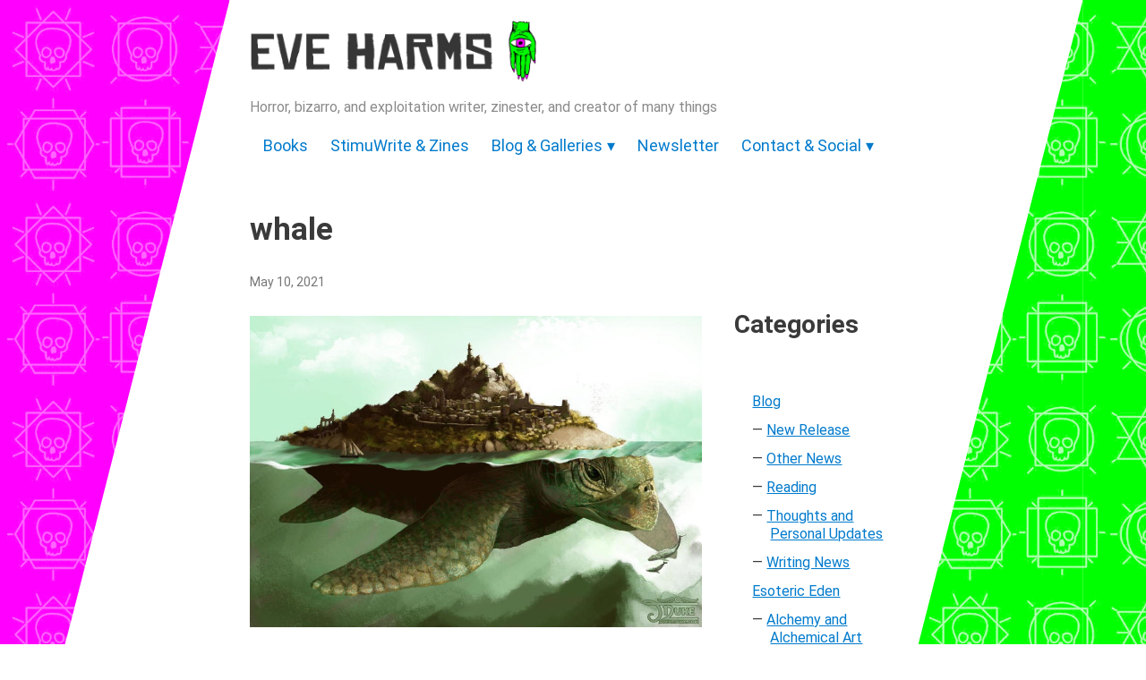

--- FILE ---
content_type: text/html; charset=UTF-8
request_url: https://eveharms.com/tag/whale/
body_size: 17122
content:
<!DOCTYPE html>
<html lang="en-US">
<head>
<meta charset="UTF-8" />
<meta name="viewport" content="width=device-width" />
<link rel="stylesheet" href="https://eveharms.com/wp-content/themes/freaky-theme/libraries/heybuddyhey.min.css">
<!-- Payhip -->
<script type="text/javascript" src="https://payhip.com/payhip.js"></script>
<!-- Load jQuery -->
<script src="https://ajax.googleapis.com/ajax/libs/jquery/2.0.3/jquery.min.js"></script>
<script src="https://eveharms.com/wp-content/themes/freaky-theme/libraries/heybuddyhey.min.js"></script>
<!-- Global site tag (gtag.js) - Google Analytics -->
<script async src="https://www.googletagmanager.com/gtag/js?id=UA-152903808-1"></script>
<script>
    window.dataLayer = window.dataLayer || [];
    function gtag(){dataLayer.push(arguments);}
    gtag('js', new Date());

    gtag('config', 'UA-152903808-1');
</script>
<!-- Begin Sendinblue Form -->
<!-- START - We recommend to place the below code in head tag of your website html  -->
<style>
  @font-face {
    font-display: block;
    font-family: Roboto;
    src: url(https://assets.sendinblue.com/font/Roboto/Latin/normal/normal/7529907e9eaf8ebb5220c5f9850e3811.woff2) format("woff2"), url(https://assets.sendinblue.com/font/Roboto/Latin/normal/normal/25c678feafdc175a70922a116c9be3e7.woff) format("woff")
  }

  @font-face {
    font-display: fallback;
    font-family: Roboto;
    font-weight: 600;
    src: url(https://assets.sendinblue.com/font/Roboto/Latin/medium/normal/6e9caeeafb1f3491be3e32744bc30440.woff2) format("woff2"), url(https://assets.sendinblue.com/font/Roboto/Latin/medium/normal/71501f0d8d5aa95960f6475d5487d4c2.woff) format("woff")
  }

  @font-face {
    font-display: fallback;
    font-family: Roboto;
    font-weight: 700;
    src: url(https://assets.sendinblue.com/font/Roboto/Latin/bold/normal/3ef7cf158f310cf752d5ad08cd0e7e60.woff2) format("woff2"), url(https://assets.sendinblue.com/font/Roboto/Latin/bold/normal/ece3a1d82f18b60bcce0211725c476aa.woff) format("woff")
  }

  #sib-container input:-ms-input-placeholder {
    text-align: left;
    font-family: "Helvetica", sans-serif;
    color: #c0ccda;
    border-width: px;
  }

  #sib-container input::placeholder {
    text-align: left;
    font-family: "Helvetica", sans-serif;
    color: #c0ccda;
    border-width: px;
  }

  #sib-container textarea::placeholder {
    text-align: left;
    font-family: "Helvetica", sans-serif;
    color: #c0ccda;
    border-width: px;
  }
</style>
<link rel="stylesheet" href="https://sibforms.com/forms/end-form/build/sib-styles.css">
<!--  END - We recommend to place the above code in head tag of your website html -->

<title>Tag: whale &#x2d; Eve Harms</title>
	<style>img:is([sizes="auto" i], [sizes^="auto," i]) { contain-intrinsic-size: 3000px 1500px }</style>
	
<!-- The SEO Framework by Sybre Waaijer -->
<meta name="robots" content="max-snippet:-1,max-image-preview:standard,max-video-preview:-1" />
<link rel="canonical" href="https://eveharms.com/tag/whale/" />
<meta property="og:type" content="website" />
<meta property="og:locale" content="en_US" />
<meta property="og:site_name" content="Eve Harms" />
<meta property="og:title" content="Tag: whale" />
<meta property="og:url" content="https://eveharms.com/tag/whale/" />
<meta property="og:image" content="https://eveharms.com/wp-content/uploads/2020/07/cropped-hamsa-logo-upsidedown.png" />
<meta property="og:image:width" content="512" />
<meta property="og:image:height" content="512" />
<meta name="twitter:card" content="summary_large_image" />
<meta name="twitter:title" content="Tag: whale" />
<meta name="twitter:image" content="https://eveharms.com/wp-content/uploads/2020/07/cropped-hamsa-logo-upsidedown.png" />
<meta name="google-site-verification" content="pBROQ7ogjmk6aSMZisEa4BQjyn-My4YJQUhghMr5-xs" />
<meta name="p:domain_verify" content="15d9ba627f6758ed509709f9f23d2d1c" />
<script type="application/ld+json">{
    "@context": "https://schema.org",
    "@graph": [
        {
            "@type": "WebSite",
            "@id": "https://eveharms.com/#/schema/WebSite",
            "url": "https://eveharms.com/",
            "name": "Eve Harms",
            "description": "Horror, bizarro, and exploitation writer, zinester, and creator of many things",
            "inLanguage": "en-US",
            "publisher": {
                "@type": "Person",
                "@id": "https://eveharms.com/#/schema/Person",
                "name": "Eve Harms",
                "url": "https://eveharms.com/"
            }
        },
        {
            "@type": "CollectionPage",
            "@id": "https://eveharms.com/tag/whale/",
            "url": "https://eveharms.com/tag/whale/",
            "name": "Tag: whale &#x2d; Eve Harms",
            "inLanguage": "en-US",
            "isPartOf": {
                "@id": "https://eveharms.com/#/schema/WebSite"
            },
            "breadcrumb": {
                "@type": "BreadcrumbList",
                "@id": "https://eveharms.com/#/schema/BreadcrumbList",
                "itemListElement": [
                    {
                        "@type": "ListItem",
                        "position": 1,
                        "item": "https://eveharms.com/",
                        "name": "Eve Harms"
                    },
                    {
                        "@type": "ListItem",
                        "position": 2,
                        "name": "Tag: whale"
                    }
                ]
            }
        }
    ]
}</script>
<!-- / The SEO Framework by Sybre Waaijer | 20.68ms meta | 17.67ms boot -->

<link rel='dns-prefetch' href='//widgetlogic.org' />
<link rel="alternate" type="application/rss+xml" title="Eve Harms &raquo; Feed" href="https://eveharms.com/feed/" />
<link rel="alternate" type="application/rss+xml" title="Eve Harms &raquo; whale Tag Feed" href="https://eveharms.com/tag/whale/feed/" />
<script type="text/javascript">
/* <![CDATA[ */
window._wpemojiSettings = {"baseUrl":"https:\/\/s.w.org\/images\/core\/emoji\/16.0.1\/72x72\/","ext":".png","svgUrl":"https:\/\/s.w.org\/images\/core\/emoji\/16.0.1\/svg\/","svgExt":".svg","source":{"wpemoji":"https:\/\/eveharms.com\/wp-includes\/js\/wp-emoji.js?ver=6.8.3","twemoji":"https:\/\/eveharms.com\/wp-includes\/js\/twemoji.js?ver=6.8.3"}};
/**
 * @output wp-includes/js/wp-emoji-loader.js
 */

/**
 * Emoji Settings as exported in PHP via _print_emoji_detection_script().
 * @typedef WPEmojiSettings
 * @type {object}
 * @property {?object} source
 * @property {?string} source.concatemoji
 * @property {?string} source.twemoji
 * @property {?string} source.wpemoji
 * @property {?boolean} DOMReady
 * @property {?Function} readyCallback
 */

/**
 * Support tests.
 * @typedef SupportTests
 * @type {object}
 * @property {?boolean} flag
 * @property {?boolean} emoji
 */

/**
 * IIFE to detect emoji support and load Twemoji if needed.
 *
 * @param {Window} window
 * @param {Document} document
 * @param {WPEmojiSettings} settings
 */
( function wpEmojiLoader( window, document, settings ) {
	if ( typeof Promise === 'undefined' ) {
		return;
	}

	var sessionStorageKey = 'wpEmojiSettingsSupports';
	var tests = [ 'flag', 'emoji' ];

	/**
	 * Checks whether the browser supports offloading to a Worker.
	 *
	 * @since 6.3.0
	 *
	 * @private
	 *
	 * @returns {boolean}
	 */
	function supportsWorkerOffloading() {
		return (
			typeof Worker !== 'undefined' &&
			typeof OffscreenCanvas !== 'undefined' &&
			typeof URL !== 'undefined' &&
			URL.createObjectURL &&
			typeof Blob !== 'undefined'
		);
	}

	/**
	 * @typedef SessionSupportTests
	 * @type {object}
	 * @property {number} timestamp
	 * @property {SupportTests} supportTests
	 */

	/**
	 * Get support tests from session.
	 *
	 * @since 6.3.0
	 *
	 * @private
	 *
	 * @returns {?SupportTests} Support tests, or null if not set or older than 1 week.
	 */
	function getSessionSupportTests() {
		try {
			/** @type {SessionSupportTests} */
			var item = JSON.parse(
				sessionStorage.getItem( sessionStorageKey )
			);
			if (
				typeof item === 'object' &&
				typeof item.timestamp === 'number' &&
				new Date().valueOf() < item.timestamp + 604800 && // Note: Number is a week in seconds.
				typeof item.supportTests === 'object'
			) {
				return item.supportTests;
			}
		} catch ( e ) {}
		return null;
	}

	/**
	 * Persist the supports in session storage.
	 *
	 * @since 6.3.0
	 *
	 * @private
	 *
	 * @param {SupportTests} supportTests Support tests.
	 */
	function setSessionSupportTests( supportTests ) {
		try {
			/** @type {SessionSupportTests} */
			var item = {
				supportTests: supportTests,
				timestamp: new Date().valueOf()
			};

			sessionStorage.setItem(
				sessionStorageKey,
				JSON.stringify( item )
			);
		} catch ( e ) {}
	}

	/**
	 * Checks if two sets of Emoji characters render the same visually.
	 *
	 * This is used to determine if the browser is rendering an emoji with multiple data points
	 * correctly. set1 is the emoji in the correct form, using a zero-width joiner. set2 is the emoji
	 * in the incorrect form, using a zero-width space. If the two sets render the same, then the browser
	 * does not support the emoji correctly.
	 *
	 * This function may be serialized to run in a Worker. Therefore, it cannot refer to variables from the containing
	 * scope. Everything must be passed by parameters.
	 *
	 * @since 4.9.0
	 *
	 * @private
	 *
	 * @param {CanvasRenderingContext2D} context 2D Context.
	 * @param {string} set1 Set of Emoji to test.
	 * @param {string} set2 Set of Emoji to test.
	 *
	 * @return {boolean} True if the two sets render the same.
	 */
	function emojiSetsRenderIdentically( context, set1, set2 ) {
		// Cleanup from previous test.
		context.clearRect( 0, 0, context.canvas.width, context.canvas.height );
		context.fillText( set1, 0, 0 );
		var rendered1 = new Uint32Array(
			context.getImageData(
				0,
				0,
				context.canvas.width,
				context.canvas.height
			).data
		);

		// Cleanup from previous test.
		context.clearRect( 0, 0, context.canvas.width, context.canvas.height );
		context.fillText( set2, 0, 0 );
		var rendered2 = new Uint32Array(
			context.getImageData(
				0,
				0,
				context.canvas.width,
				context.canvas.height
			).data
		);

		return rendered1.every( function ( rendered2Data, index ) {
			return rendered2Data === rendered2[ index ];
		} );
	}

	/**
	 * Checks if the center point of a single emoji is empty.
	 *
	 * This is used to determine if the browser is rendering an emoji with a single data point
	 * correctly. The center point of an incorrectly rendered emoji will be empty. A correctly
	 * rendered emoji will have a non-zero value at the center point.
	 *
	 * This function may be serialized to run in a Worker. Therefore, it cannot refer to variables from the containing
	 * scope. Everything must be passed by parameters.
	 *
	 * @since 6.8.2
	 *
	 * @private
	 *
	 * @param {CanvasRenderingContext2D} context 2D Context.
	 * @param {string} emoji Emoji to test.
	 *
	 * @return {boolean} True if the center point is empty.
	 */
	function emojiRendersEmptyCenterPoint( context, emoji ) {
		// Cleanup from previous test.
		context.clearRect( 0, 0, context.canvas.width, context.canvas.height );
		context.fillText( emoji, 0, 0 );

		// Test if the center point (16, 16) is empty (0,0,0,0).
		var centerPoint = context.getImageData(16, 16, 1, 1);
		for ( var i = 0; i < centerPoint.data.length; i++ ) {
			if ( centerPoint.data[ i ] !== 0 ) {
				// Stop checking the moment it's known not to be empty.
				return false;
			}
		}

		return true;
	}

	/**
	 * Determines if the browser properly renders Emoji that Twemoji can supplement.
	 *
	 * This function may be serialized to run in a Worker. Therefore, it cannot refer to variables from the containing
	 * scope. Everything must be passed by parameters.
	 *
	 * @since 4.2.0
	 *
	 * @private
	 *
	 * @param {CanvasRenderingContext2D} context 2D Context.
	 * @param {string} type Whether to test for support of "flag" or "emoji".
	 * @param {Function} emojiSetsRenderIdentically Reference to emojiSetsRenderIdentically function, needed due to minification.
	 * @param {Function} emojiRendersEmptyCenterPoint Reference to emojiRendersEmptyCenterPoint function, needed due to minification.
	 *
	 * @return {boolean} True if the browser can render emoji, false if it cannot.
	 */
	function browserSupportsEmoji( context, type, emojiSetsRenderIdentically, emojiRendersEmptyCenterPoint ) {
		var isIdentical;

		switch ( type ) {
			case 'flag':
				/*
				 * Test for Transgender flag compatibility. Added in Unicode 13.
				 *
				 * To test for support, we try to render it, and compare the rendering to how it would look if
				 * the browser doesn't render it correctly (white flag emoji + transgender symbol).
				 */
				isIdentical = emojiSetsRenderIdentically(
					context,
					'\uD83C\uDFF3\uFE0F\u200D\u26A7\uFE0F', // as a zero-width joiner sequence
					'\uD83C\uDFF3\uFE0F\u200B\u26A7\uFE0F' // separated by a zero-width space
				);

				if ( isIdentical ) {
					return false;
				}

				/*
				 * Test for Sark flag compatibility. This is the least supported of the letter locale flags,
				 * so gives us an easy test for full support.
				 *
				 * To test for support, we try to render it, and compare the rendering to how it would look if
				 * the browser doesn't render it correctly ([C] + [Q]).
				 */
				isIdentical = emojiSetsRenderIdentically(
					context,
					'\uD83C\uDDE8\uD83C\uDDF6', // as the sequence of two code points
					'\uD83C\uDDE8\u200B\uD83C\uDDF6' // as the two code points separated by a zero-width space
				);

				if ( isIdentical ) {
					return false;
				}

				/*
				 * Test for English flag compatibility. England is a country in the United Kingdom, it
				 * does not have a two letter locale code but rather a five letter sub-division code.
				 *
				 * To test for support, we try to render it, and compare the rendering to how it would look if
				 * the browser doesn't render it correctly (black flag emoji + [G] + [B] + [E] + [N] + [G]).
				 */
				isIdentical = emojiSetsRenderIdentically(
					context,
					// as the flag sequence
					'\uD83C\uDFF4\uDB40\uDC67\uDB40\uDC62\uDB40\uDC65\uDB40\uDC6E\uDB40\uDC67\uDB40\uDC7F',
					// with each code point separated by a zero-width space
					'\uD83C\uDFF4\u200B\uDB40\uDC67\u200B\uDB40\uDC62\u200B\uDB40\uDC65\u200B\uDB40\uDC6E\u200B\uDB40\uDC67\u200B\uDB40\uDC7F'
				);

				return ! isIdentical;
			case 'emoji':
				/*
				 * Does Emoji 16.0 cause the browser to go splat?
				 *
				 * To test for Emoji 16.0 support, try to render a new emoji: Splatter.
				 *
				 * The splatter emoji is a single code point emoji. Testing for browser support
				 * required testing the center point of the emoji to see if it is empty.
				 *
				 * 0xD83E 0xDEDF (\uD83E\uDEDF) == 🫟 Splatter.
				 *
				 * When updating this test, please ensure that the emoji is either a single code point
				 * or switch to using the emojiSetsRenderIdentically function and testing with a zero-width
				 * joiner vs a zero-width space.
				 */
				var notSupported = emojiRendersEmptyCenterPoint( context, '\uD83E\uDEDF' );
				return ! notSupported;
		}

		return false;
	}

	/**
	 * Checks emoji support tests.
	 *
	 * This function may be serialized to run in a Worker. Therefore, it cannot refer to variables from the containing
	 * scope. Everything must be passed by parameters.
	 *
	 * @since 6.3.0
	 *
	 * @private
	 *
	 * @param {string[]} tests Tests.
	 * @param {Function} browserSupportsEmoji Reference to browserSupportsEmoji function, needed due to minification.
	 * @param {Function} emojiSetsRenderIdentically Reference to emojiSetsRenderIdentically function, needed due to minification.
	 * @param {Function} emojiRendersEmptyCenterPoint Reference to emojiRendersEmptyCenterPoint function, needed due to minification.
	 *
	 * @return {SupportTests} Support tests.
	 */
	function testEmojiSupports( tests, browserSupportsEmoji, emojiSetsRenderIdentically, emojiRendersEmptyCenterPoint ) {
		var canvas;
		if (
			typeof WorkerGlobalScope !== 'undefined' &&
			self instanceof WorkerGlobalScope
		) {
			canvas = new OffscreenCanvas( 300, 150 ); // Dimensions are default for HTMLCanvasElement.
		} else {
			canvas = document.createElement( 'canvas' );
		}

		var context = canvas.getContext( '2d', { willReadFrequently: true } );

		/*
		 * Chrome on OS X added native emoji rendering in M41. Unfortunately,
		 * it doesn't work when the font is bolder than 500 weight. So, we
		 * check for bold rendering support to avoid invisible emoji in Chrome.
		 */
		context.textBaseline = 'top';
		context.font = '600 32px Arial';

		var supports = {};
		tests.forEach( function ( test ) {
			supports[ test ] = browserSupportsEmoji( context, test, emojiSetsRenderIdentically, emojiRendersEmptyCenterPoint );
		} );
		return supports;
	}

	/**
	 * Adds a script to the head of the document.
	 *
	 * @ignore
	 *
	 * @since 4.2.0
	 *
	 * @param {string} src The url where the script is located.
	 *
	 * @return {void}
	 */
	function addScript( src ) {
		var script = document.createElement( 'script' );
		script.src = src;
		script.defer = true;
		document.head.appendChild( script );
	}

	settings.supports = {
		everything: true,
		everythingExceptFlag: true
	};

	// Create a promise for DOMContentLoaded since the worker logic may finish after the event has fired.
	var domReadyPromise = new Promise( function ( resolve ) {
		document.addEventListener( 'DOMContentLoaded', resolve, {
			once: true
		} );
	} );

	// Obtain the emoji support from the browser, asynchronously when possible.
	new Promise( function ( resolve ) {
		var supportTests = getSessionSupportTests();
		if ( supportTests ) {
			resolve( supportTests );
			return;
		}

		if ( supportsWorkerOffloading() ) {
			try {
				// Note that the functions are being passed as arguments due to minification.
				var workerScript =
					'postMessage(' +
					testEmojiSupports.toString() +
					'(' +
					[
						JSON.stringify( tests ),
						browserSupportsEmoji.toString(),
						emojiSetsRenderIdentically.toString(),
						emojiRendersEmptyCenterPoint.toString()
					].join( ',' ) +
					'));';
				var blob = new Blob( [ workerScript ], {
					type: 'text/javascript'
				} );
				var worker = new Worker( URL.createObjectURL( blob ), { name: 'wpTestEmojiSupports' } );
				worker.onmessage = function ( event ) {
					supportTests = event.data;
					setSessionSupportTests( supportTests );
					worker.terminate();
					resolve( supportTests );
				};
				return;
			} catch ( e ) {}
		}

		supportTests = testEmojiSupports( tests, browserSupportsEmoji, emojiSetsRenderIdentically, emojiRendersEmptyCenterPoint );
		setSessionSupportTests( supportTests );
		resolve( supportTests );
	} )
		// Once the browser emoji support has been obtained from the session, finalize the settings.
		.then( function ( supportTests ) {
			/*
			 * Tests the browser support for flag emojis and other emojis, and adjusts the
			 * support settings accordingly.
			 */
			for ( var test in supportTests ) {
				settings.supports[ test ] = supportTests[ test ];

				settings.supports.everything =
					settings.supports.everything && settings.supports[ test ];

				if ( 'flag' !== test ) {
					settings.supports.everythingExceptFlag =
						settings.supports.everythingExceptFlag &&
						settings.supports[ test ];
				}
			}

			settings.supports.everythingExceptFlag =
				settings.supports.everythingExceptFlag &&
				! settings.supports.flag;

			// Sets DOMReady to false and assigns a ready function to settings.
			settings.DOMReady = false;
			settings.readyCallback = function () {
				settings.DOMReady = true;
			};
		} )
		.then( function () {
			return domReadyPromise;
		} )
		.then( function () {
			// When the browser can not render everything we need to load a polyfill.
			if ( ! settings.supports.everything ) {
				settings.readyCallback();

				var src = settings.source || {};

				if ( src.concatemoji ) {
					addScript( src.concatemoji );
				} else if ( src.wpemoji && src.twemoji ) {
					addScript( src.twemoji );
					addScript( src.wpemoji );
				}
			}
		} );
} )( window, document, window._wpemojiSettings );

/* ]]> */
</script>

<style id='wp-emoji-styles-inline-css' type='text/css'>

	img.wp-smiley, img.emoji {
		display: inline !important;
		border: none !important;
		box-shadow: none !important;
		height: 1em !important;
		width: 1em !important;
		margin: 0 0.07em !important;
		vertical-align: -0.1em !important;
		background: none !important;
		padding: 0 !important;
	}
</style>
<link rel='stylesheet' id='wp-block-library-css' href='https://eveharms.com/wp-includes/css/dist/block-library/style.css?ver=6.8.3' type='text/css' media='all' />
<style id='classic-theme-styles-inline-css' type='text/css'>
/**
 * These rules are needed for backwards compatibility.
 * They should match the button element rules in the base theme.json file.
 */
.wp-block-button__link {
	color: #ffffff;
	background-color: #32373c;
	border-radius: 9999px; /* 100% causes an oval, but any explicit but really high value retains the pill shape. */

	/* This needs a low specificity so it won't override the rules from the button element if defined in theme.json. */
	box-shadow: none;
	text-decoration: none;

	/* The extra 2px are added to size solids the same as the outline versions.*/
	padding: calc(0.667em + 2px) calc(1.333em + 2px);

	font-size: 1.125em;
}

.wp-block-file__button {
	background: #32373c;
	color: #ffffff;
	text-decoration: none;
}

</style>
<link rel='stylesheet' id='block-widget-css' href='https://eveharms.com/wp-content/plugins/widget-logic/block_widget/css/widget.css?ver=1725551432' type='text/css' media='all' />
<style id='ghostkit-typography-inline-css' type='text/css'>
 
</style>
<style id='global-styles-inline-css' type='text/css'>
:root{--wp--preset--aspect-ratio--square: 1;--wp--preset--aspect-ratio--4-3: 4/3;--wp--preset--aspect-ratio--3-4: 3/4;--wp--preset--aspect-ratio--3-2: 3/2;--wp--preset--aspect-ratio--2-3: 2/3;--wp--preset--aspect-ratio--16-9: 16/9;--wp--preset--aspect-ratio--9-16: 9/16;--wp--preset--color--black: #000000;--wp--preset--color--cyan-bluish-gray: #abb8c3;--wp--preset--color--white: #ffffff;--wp--preset--color--pale-pink: #f78da7;--wp--preset--color--vivid-red: #cf2e2e;--wp--preset--color--luminous-vivid-orange: #ff6900;--wp--preset--color--luminous-vivid-amber: #fcb900;--wp--preset--color--light-green-cyan: #7bdcb5;--wp--preset--color--vivid-green-cyan: #00d084;--wp--preset--color--pale-cyan-blue: #8ed1fc;--wp--preset--color--vivid-cyan-blue: #0693e3;--wp--preset--color--vivid-purple: #9b51e0;--wp--preset--gradient--vivid-cyan-blue-to-vivid-purple: linear-gradient(135deg,rgba(6,147,227,1) 0%,rgb(155,81,224) 100%);--wp--preset--gradient--light-green-cyan-to-vivid-green-cyan: linear-gradient(135deg,rgb(122,220,180) 0%,rgb(0,208,130) 100%);--wp--preset--gradient--luminous-vivid-amber-to-luminous-vivid-orange: linear-gradient(135deg,rgba(252,185,0,1) 0%,rgba(255,105,0,1) 100%);--wp--preset--gradient--luminous-vivid-orange-to-vivid-red: linear-gradient(135deg,rgba(255,105,0,1) 0%,rgb(207,46,46) 100%);--wp--preset--gradient--very-light-gray-to-cyan-bluish-gray: linear-gradient(135deg,rgb(238,238,238) 0%,rgb(169,184,195) 100%);--wp--preset--gradient--cool-to-warm-spectrum: linear-gradient(135deg,rgb(74,234,220) 0%,rgb(151,120,209) 20%,rgb(207,42,186) 40%,rgb(238,44,130) 60%,rgb(251,105,98) 80%,rgb(254,248,76) 100%);--wp--preset--gradient--blush-light-purple: linear-gradient(135deg,rgb(255,206,236) 0%,rgb(152,150,240) 100%);--wp--preset--gradient--blush-bordeaux: linear-gradient(135deg,rgb(254,205,165) 0%,rgb(254,45,45) 50%,rgb(107,0,62) 100%);--wp--preset--gradient--luminous-dusk: linear-gradient(135deg,rgb(255,203,112) 0%,rgb(199,81,192) 50%,rgb(65,88,208) 100%);--wp--preset--gradient--pale-ocean: linear-gradient(135deg,rgb(255,245,203) 0%,rgb(182,227,212) 50%,rgb(51,167,181) 100%);--wp--preset--gradient--electric-grass: linear-gradient(135deg,rgb(202,248,128) 0%,rgb(113,206,126) 100%);--wp--preset--gradient--midnight: linear-gradient(135deg,rgb(2,3,129) 0%,rgb(40,116,252) 100%);--wp--preset--font-size--small: 13px;--wp--preset--font-size--medium: 20px;--wp--preset--font-size--large: 36px;--wp--preset--font-size--x-large: 42px;--wp--preset--spacing--20: 0.44rem;--wp--preset--spacing--30: 0.67rem;--wp--preset--spacing--40: 1rem;--wp--preset--spacing--50: 1.5rem;--wp--preset--spacing--60: 2.25rem;--wp--preset--spacing--70: 3.38rem;--wp--preset--spacing--80: 5.06rem;--wp--preset--shadow--natural: 6px 6px 9px rgba(0, 0, 0, 0.2);--wp--preset--shadow--deep: 12px 12px 50px rgba(0, 0, 0, 0.4);--wp--preset--shadow--sharp: 6px 6px 0px rgba(0, 0, 0, 0.2);--wp--preset--shadow--outlined: 6px 6px 0px -3px rgba(255, 255, 255, 1), 6px 6px rgba(0, 0, 0, 1);--wp--preset--shadow--crisp: 6px 6px 0px rgba(0, 0, 0, 1);}:where(.is-layout-flex){gap: 0.5em;}:where(.is-layout-grid){gap: 0.5em;}body .is-layout-flex{display: flex;}.is-layout-flex{flex-wrap: wrap;align-items: center;}.is-layout-flex > :is(*, div){margin: 0;}body .is-layout-grid{display: grid;}.is-layout-grid > :is(*, div){margin: 0;}:where(.wp-block-columns.is-layout-flex){gap: 2em;}:where(.wp-block-columns.is-layout-grid){gap: 2em;}:where(.wp-block-post-template.is-layout-flex){gap: 1.25em;}:where(.wp-block-post-template.is-layout-grid){gap: 1.25em;}.has-black-color{color: var(--wp--preset--color--black) !important;}.has-cyan-bluish-gray-color{color: var(--wp--preset--color--cyan-bluish-gray) !important;}.has-white-color{color: var(--wp--preset--color--white) !important;}.has-pale-pink-color{color: var(--wp--preset--color--pale-pink) !important;}.has-vivid-red-color{color: var(--wp--preset--color--vivid-red) !important;}.has-luminous-vivid-orange-color{color: var(--wp--preset--color--luminous-vivid-orange) !important;}.has-luminous-vivid-amber-color{color: var(--wp--preset--color--luminous-vivid-amber) !important;}.has-light-green-cyan-color{color: var(--wp--preset--color--light-green-cyan) !important;}.has-vivid-green-cyan-color{color: var(--wp--preset--color--vivid-green-cyan) !important;}.has-pale-cyan-blue-color{color: var(--wp--preset--color--pale-cyan-blue) !important;}.has-vivid-cyan-blue-color{color: var(--wp--preset--color--vivid-cyan-blue) !important;}.has-vivid-purple-color{color: var(--wp--preset--color--vivid-purple) !important;}.has-black-background-color{background-color: var(--wp--preset--color--black) !important;}.has-cyan-bluish-gray-background-color{background-color: var(--wp--preset--color--cyan-bluish-gray) !important;}.has-white-background-color{background-color: var(--wp--preset--color--white) !important;}.has-pale-pink-background-color{background-color: var(--wp--preset--color--pale-pink) !important;}.has-vivid-red-background-color{background-color: var(--wp--preset--color--vivid-red) !important;}.has-luminous-vivid-orange-background-color{background-color: var(--wp--preset--color--luminous-vivid-orange) !important;}.has-luminous-vivid-amber-background-color{background-color: var(--wp--preset--color--luminous-vivid-amber) !important;}.has-light-green-cyan-background-color{background-color: var(--wp--preset--color--light-green-cyan) !important;}.has-vivid-green-cyan-background-color{background-color: var(--wp--preset--color--vivid-green-cyan) !important;}.has-pale-cyan-blue-background-color{background-color: var(--wp--preset--color--pale-cyan-blue) !important;}.has-vivid-cyan-blue-background-color{background-color: var(--wp--preset--color--vivid-cyan-blue) !important;}.has-vivid-purple-background-color{background-color: var(--wp--preset--color--vivid-purple) !important;}.has-black-border-color{border-color: var(--wp--preset--color--black) !important;}.has-cyan-bluish-gray-border-color{border-color: var(--wp--preset--color--cyan-bluish-gray) !important;}.has-white-border-color{border-color: var(--wp--preset--color--white) !important;}.has-pale-pink-border-color{border-color: var(--wp--preset--color--pale-pink) !important;}.has-vivid-red-border-color{border-color: var(--wp--preset--color--vivid-red) !important;}.has-luminous-vivid-orange-border-color{border-color: var(--wp--preset--color--luminous-vivid-orange) !important;}.has-luminous-vivid-amber-border-color{border-color: var(--wp--preset--color--luminous-vivid-amber) !important;}.has-light-green-cyan-border-color{border-color: var(--wp--preset--color--light-green-cyan) !important;}.has-vivid-green-cyan-border-color{border-color: var(--wp--preset--color--vivid-green-cyan) !important;}.has-pale-cyan-blue-border-color{border-color: var(--wp--preset--color--pale-cyan-blue) !important;}.has-vivid-cyan-blue-border-color{border-color: var(--wp--preset--color--vivid-cyan-blue) !important;}.has-vivid-purple-border-color{border-color: var(--wp--preset--color--vivid-purple) !important;}.has-vivid-cyan-blue-to-vivid-purple-gradient-background{background: var(--wp--preset--gradient--vivid-cyan-blue-to-vivid-purple) !important;}.has-light-green-cyan-to-vivid-green-cyan-gradient-background{background: var(--wp--preset--gradient--light-green-cyan-to-vivid-green-cyan) !important;}.has-luminous-vivid-amber-to-luminous-vivid-orange-gradient-background{background: var(--wp--preset--gradient--luminous-vivid-amber-to-luminous-vivid-orange) !important;}.has-luminous-vivid-orange-to-vivid-red-gradient-background{background: var(--wp--preset--gradient--luminous-vivid-orange-to-vivid-red) !important;}.has-very-light-gray-to-cyan-bluish-gray-gradient-background{background: var(--wp--preset--gradient--very-light-gray-to-cyan-bluish-gray) !important;}.has-cool-to-warm-spectrum-gradient-background{background: var(--wp--preset--gradient--cool-to-warm-spectrum) !important;}.has-blush-light-purple-gradient-background{background: var(--wp--preset--gradient--blush-light-purple) !important;}.has-blush-bordeaux-gradient-background{background: var(--wp--preset--gradient--blush-bordeaux) !important;}.has-luminous-dusk-gradient-background{background: var(--wp--preset--gradient--luminous-dusk) !important;}.has-pale-ocean-gradient-background{background: var(--wp--preset--gradient--pale-ocean) !important;}.has-electric-grass-gradient-background{background: var(--wp--preset--gradient--electric-grass) !important;}.has-midnight-gradient-background{background: var(--wp--preset--gradient--midnight) !important;}.has-small-font-size{font-size: var(--wp--preset--font-size--small) !important;}.has-medium-font-size{font-size: var(--wp--preset--font-size--medium) !important;}.has-large-font-size{font-size: var(--wp--preset--font-size--large) !important;}.has-x-large-font-size{font-size: var(--wp--preset--font-size--x-large) !important;}
:where(.wp-block-post-template.is-layout-flex){gap: 1.25em;}:where(.wp-block-post-template.is-layout-grid){gap: 1.25em;}
:where(.wp-block-columns.is-layout-flex){gap: 2em;}:where(.wp-block-columns.is-layout-grid){gap: 2em;}
:root :where(.wp-block-pullquote){font-size: 1.5em;line-height: 1.6;}
</style>
<link rel='stylesheet' id='contact-form-7-css' href='https://eveharms.com/wp-content/plugins/contact-form-7/includes/css/styles.css?ver=6.1.1' type='text/css' media='all' />
<link rel='stylesheet' id='leaflet-css-css' href='https://eveharms.com/wp-content/plugins/meow-lightbox/app/style.min.css?ver=1759003847' type='text/css' media='all' />
<link rel='stylesheet' id='ghostkit-classic-theme-fallback-css' href='https://eveharms.com/wp-content/plugins/ghostkit/assets/css/fallback-classic-theme.css?ver=1759003826' type='text/css' media='all' />
<link rel='stylesheet' id='ghostkit-css' href='https://eveharms.com/wp-content/plugins/ghostkit/build/gutenberg/style.css?ver=1759003827' type='text/css' media='all' />
<link rel='stylesheet' id='freaky-style-css' href='https://eveharms.com/wp-content/themes/freaky-theme/style.css?ver=6.8.3' type='text/css' media='all' />
<link rel='stylesheet' id='taxopress-frontend-css-css' href='https://eveharms.com/wp-content/plugins/simple-tags/assets/frontend/css/frontend.css?ver=3.38.0' type='text/css' media='all' />
<link rel='stylesheet' id='mm-compiled-options-mobmenu-css' href='https://eveharms.com/wp-content/uploads/dynamic-mobmenu.css?ver=2.8.8-264' type='text/css' media='all' />
<link rel='stylesheet' id='cssmobmenu-icons-css' href='https://eveharms.com/wp-content/plugins/mobile-menu/includes/css/mobmenu-icons.css?ver=6.8.3' type='text/css' media='all' />
<link rel='stylesheet' id='cssmobmenu-css' href='https://eveharms.com/wp-content/plugins/mobile-menu/includes/css/mobmenu.css?ver=2.8.8' type='text/css' media='all' />
<script type="text/javascript" src="https://eveharms.com/wp-includes/js/dist/hooks.js?ver=be67dc331e61e06d52fa" id="wp-hooks-js"></script>
<script type="text/javascript" src="https://eveharms.com/wp-includes/js/dist/i18n.js?ver=5edc734adb78e0d7d00e" id="wp-i18n-js"></script>
<script type="text/javascript" id="wp-i18n-js-after">
/* <![CDATA[ */
wp.i18n.setLocaleData( { 'text direction\u0004ltr': [ 'ltr' ] } );
/* ]]> */
</script>
<script type="text/javascript" id="mwl-build-js-js-extra">
/* <![CDATA[ */
var mwl_settings = {"api_url":"https:\/\/eveharms.com\/wp-json\/meow-lightbox\/v1\/","rest_nonce":"48e2075526","plugin_url":"https:\/\/eveharms.com\/wp-content\/plugins\/meow-lightbox\/classes\/","settings":{"rtf_slider_fix":false,"engine":"default","backdrop_opacity":85,"theme":"dark","orientation":"auto","selector":".entry-content, .gallery, .mgl-gallery, .wp-block-gallery,  .wp-block-image","selector_ahead":false,"deep_linking":false,"deep_linking_slug":"mwl","social_sharing":false,"social_sharing_facebook":true,"social_sharing_twitter":true,"social_sharing_pinterest":true,"separate_galleries":false,"animation_toggle":"none","animation_speed":"normal","low_res_placeholder":"1","wordpress_big_image":false,"right_click_protection":false,"magnification":true,"anti_selector":".emoji, .attachment-post-image, .page, .attachment-yarpp-thumbnail, .no-lightbox","preloading":false,"download_link":"1","caption_source":"description","caption_ellipsis":true,"exif":{"title":"","caption":"","camera":"","lens":"","date":false,"date_timezone":false,"shutter_speed":"","aperture":"","focal_length":"","iso":"","keywords":false},"slideshow":{"enabled":false,"timer":3000},"map":{"enabled":false}}};
/* ]]> */
</script>
<script type="text/javascript" src="https://eveharms.com/wp-content/plugins/meow-lightbox/app/lightbox.js?ver=1759003847" id="mwl-build-js-js"></script>
<script type="text/javascript" src="https://eveharms.com/wp-includes/js/jquery/jquery.js?ver=3.7.1" id="jquery-core-js"></script>
<script type="text/javascript" src="https://eveharms.com/wp-includes/js/jquery/jquery-migrate.js?ver=3.4.1" id="jquery-migrate-js"></script>
<script type="text/javascript" src="https://eveharms.com/wp-content/themes/freaky-theme/js/videos.js?ver=6.8.3" id="freaky-videos-js"></script>
<script type="text/javascript" id="freaky-videos-js-after">
/* <![CDATA[ */
jQuery(document).ready(function($){$("#wrapper").vids();});
/* ]]> */
</script>
<script type="text/javascript" src="https://eveharms.com/wp-content/plugins/simple-tags/assets/frontend/js/frontend.js?ver=3.38.0" id="taxopress-frontend-js-js"></script>
<script type="text/javascript" src="https://eveharms.com/wp-content/plugins/mobile-menu/includes/js/mobmenu.js?ver=2.8.8" id="mobmenujs-js"></script>
<link rel="https://api.w.org/" href="https://eveharms.com/wp-json/" /><link rel="alternate" title="JSON" type="application/json" href="https://eveharms.com/wp-json/wp/v2/tags/960" /><link rel="EditURI" type="application/rsd+xml" title="RSD" href="https://eveharms.com/xmlrpc.php?rsd" />
		<style type="text/css">
			.ghostkit-effects-enabled .ghostkit-effects-reveal {
				pointer-events: none;
				visibility: hidden;
			}
		</style>
		<script>
			if (!window.matchMedia('(prefers-reduced-motion: reduce)').matches) {
				document.documentElement.classList.add(
					'ghostkit-effects-enabled'
				);
			}
		</script>
		<link rel="icon" href="https://eveharms.com/wp-content/uploads/2020/07/cropped-hamsa-logo-upsidedown-32x32.png" sizes="32x32" />
<link rel="icon" href="https://eveharms.com/wp-content/uploads/2020/07/cropped-hamsa-logo-upsidedown-192x192.png" sizes="192x192" />
<link rel="apple-touch-icon" href="https://eveharms.com/wp-content/uploads/2020/07/cropped-hamsa-logo-upsidedown-180x180.png" />
<meta name="msapplication-TileImage" content="https://eveharms.com/wp-content/uploads/2020/07/cropped-hamsa-logo-upsidedown-270x270.png" />
</head>
<body data-rsssl=1 class="archive tag tag-whale tag-960 wp-theme-freaky-theme mob-menu-slideout-over"><script type="application/javascript" id="mwl-data-script">
var mwl_data = {"2500":{"success":true,"file":"https:\/\/eveharms.com\/wp-content\/uploads\/2021\/05\/aspidochelone_by_janiceduke_d5fffjx-fullview-web.jpg","file_srcset":"https:\/\/eveharms.com\/wp-content\/uploads\/2021\/05\/aspidochelone_by_janiceduke_d5fffjx-fullview-web.jpg 980w, https:\/\/eveharms.com\/wp-content\/uploads\/2021\/05\/aspidochelone_by_janiceduke_d5fffjx-fullview-web-360x248.jpg 360w","file_sizes":"(max-width: 980px) 100vw, 980px","dimension":{"width":980,"height":674},"download_link":"https:\/\/eveharms.com\/wp-content\/uploads\/2021\/05\/aspidochelone_by_janiceduke_d5fffjx-fullview-web.jpg","data":{"id":2500,"title":"aspidochelone_by_janiceduke_d5fffjx-fullview-web","caption":"","description":"","alt_text":"","gps":"N\/A","copyright":"N\/A","camera":"N\/A","date":"","lens":"N\/A","aperture":"N\/A","focal_length":"N\/A","iso":"N\/A","shutter_speed":"N\/A","keywords":"N\/A"}},"1629":{"success":true,"file":"https:\/\/eveharms.com\/wp-content\/uploads\/2020\/10\/the_nuckelavee_by_michael221_d6gmidg-fullview.jpg","file_srcset":"https:\/\/eveharms.com\/wp-content\/uploads\/2020\/10\/the_nuckelavee_by_michael221_d6gmidg-fullview.jpg 761w, https:\/\/eveharms.com\/wp-content\/uploads\/2020\/10\/the_nuckelavee_by_michael221_d6gmidg-fullview-300x247.jpg 300w","file_sizes":"(max-width: 761px) 100vw, 761px","dimension":{"width":761,"height":626},"download_link":"https:\/\/eveharms.com\/wp-content\/uploads\/2020\/10\/the_nuckelavee_by_michael221_d6gmidg-fullview.jpg","data":{"id":1629,"title":"the_nuckelavee_by_michael221_d6gmidg-fullview","caption":"","description":"","alt_text":"","gps":"N\/A","copyright":"N\/A","camera":"N\/A","date":"","lens":"N\/A","aperture":"N\/A","focal_length":"N\/A","iso":"N\/A","shutter_speed":"N\/A","keywords":"N\/A"}},"1536":{"success":true,"file":"https:\/\/eveharms.com\/wp-content\/uploads\/2020\/10\/alukah.jpeg","file_srcset":"https:\/\/eveharms.com\/wp-content\/uploads\/2020\/10\/alukah.jpeg 650w, https:\/\/eveharms.com\/wp-content\/uploads\/2020\/10\/alukah-272x300.jpeg 272w","file_sizes":"(max-width: 650px) 100vw, 650px","dimension":{"width":650,"height":716},"download_link":"https:\/\/eveharms.com\/wp-content\/uploads\/2020\/10\/alukah.jpeg","data":{"id":1536,"title":"alukah","caption":"","description":"","alt_text":"","gps":"N\/A","copyright":"N\/A","camera":"N\/A","date":"","lens":"N\/A","aperture":"N\/A","focal_length":"N\/A","iso":"N\/A","shutter_speed":"N\/A","keywords":"N\/A"}},"2199":{"success":true,"file":"https:\/\/eveharms.com\/wp-content\/uploads\/2021\/02\/a_monster_born_of_a_ewe-web.jpg","file_srcset":"https:\/\/eveharms.com\/wp-content\/uploads\/2021\/02\/a_monster_born_of_a_ewe-web.jpg 813w, https:\/\/eveharms.com\/wp-content\/uploads\/2021\/02\/a_monster_born_of_a_ewe-web-249x300.jpg 249w","file_sizes":"(max-width: 813px) 100vw, 813px","dimension":{"width":813,"height":980},"download_link":"https:\/\/eveharms.com\/wp-content\/uploads\/2021\/02\/a_monster_born_of_a_ewe-web.jpg","data":{"id":2199,"title":"A_Monster_Born_of_a_Ewe-web","caption":"","description":"","alt_text":"","gps":"N\/A","copyright":"N\/A","camera":"N\/A","date":"","lens":"N\/A","aperture":"N\/A","focal_length":"N\/A","iso":"N\/A","shutter_speed":"N\/A","keywords":"N\/A"}}};
</script>

<a href="#content" class="skip-link screen-reader-text">Skip to the content</a><div class="pattern-box-right"></div>
<div class="green-triangle"><img src="https://eveharms.com/wp-content/themes/freaky-theme/images/green-triangle-2.svg" alt=""></div>
<div class="pattern-box-left"></div>
<div class="pink-triangle"><img src="https://eveharms.com/wp-content/themes/freaky-theme/images/pink-triangle-2.svg" alt=""></div>
<div id="wrapper" class="hfeed">
<header id="header" role="banner">
<div id="branding">
<div id="site-title">
<a href="https://eveharms.com/" title="Eve Harms" rel="home"><img src="https://eveharms.com/wp-content/themes/freaky-theme/images/name-plate.png" alt="Eve Harms logo"></a>
</div>
<div id="site-description">Horror, bizarro, and exploitation writer, zinester, and creator of many things</div>
</div>
<nav id="menu" role="navigation">
<button type="button" class="menu-toggle"><span class="menu-icon">&#9776;</span><span class="menu-text screen-reader-text"> Menu</span></button>
<div class="menu-main-menu-container"><ul id="menu-main-menu" class="menu"><li id="menu-item-5" class="menu-item menu-item-type-custom menu-item-object-custom menu-item-home menu-item-5"><a href="https://eveharms.com/">Books</a></li>
<li id="menu-item-2946" class="menu-item menu-item-type-custom menu-item-object-custom menu-item-2946"><a href="https://eveharms.itch.io/">StimuWrite &#038; Zines</a></li>
<li id="menu-item-1083" class="menu-item menu-item-type-post_type menu-item-object-page current_page_parent menu-item-has-children menu-item-1083"><a href="https://eveharms.com/blog/">Blog &#038; Galleries</a>
<ul class="sub-menu">
	<li id="menu-item-1477" class="menu-item menu-item-type-post_type menu-item-object-page current_page_parent menu-item-1477"><a href="https://eveharms.com/blog/">Blog</a></li>
	<li id="menu-item-2205" class="menu-item menu-item-type-post_type menu-item-object-page menu-item-2205"><a href="https://eveharms.com/open-archives/">Open Archives</a></li>
</ul>
</li>
<li id="menu-item-3014" class="menu-item menu-item-type-custom menu-item-object-custom menu-item-3014"><a href="https://buttondown.email/eveharms">Newsletter</a></li>
<li id="menu-item-77" class="menu-item menu-item-type-post_type menu-item-object-page menu-item-has-children menu-item-77"><a href="https://eveharms.com/contact/">Contact &#038; Social</a>
<ul class="sub-menu">
	<li id="menu-item-1553" class="menu-item menu-item-type-post_type menu-item-object-page menu-item-1553"><a href="https://eveharms.com/contact/">Contact Me</a></li>
	<li id="menu-item-3027" class="menu-item menu-item-type-custom menu-item-object-custom menu-item-3027"><a href="https://buttondown.email/eveharms">Esoteric Eden &#8211; Newsletter</a></li>
	<li id="menu-item-3169" class="menu-item menu-item-type-custom menu-item-object-custom menu-item-3169"><a href="https://bsky.app/profile/eveharms.com">Bluesky</a></li>
	<li id="menu-item-1555" class="menu-item menu-item-type-custom menu-item-object-custom menu-item-1555"><a href="https://www.instagram.com/eveharmswrites/">Instagram</a></li>
	<li id="menu-item-1557" class="menu-item menu-item-type-custom menu-item-object-custom menu-item-1557"><a href="https://eveharms.itch.io/">Itch.io</a></li>
	<li id="menu-item-3095" class="menu-item menu-item-type-custom menu-item-object-custom menu-item-3095"><a href="https://www.tiktok.com/@esoteric_eden">TikTok</a></li>
</ul>
</li>
</ul></div><!--div id="search"><form role="search" method="get" class="search-form" action="https://eveharms.com/">
				<label>
					<span class="screen-reader-text">Search for:</span>
					<input type="search" class="search-field" placeholder="Search &hellip;" value="" name="s" />
				</label>
				<input type="submit" class="search-submit" value="Search" />
			</form></div-->
</nav>
</header>
<div id="container"><main id="content" role="main">
<header class="header">
<h1 class="entry-title">whale</h1>
<div class="archive-meta"></div>
</header>
<article id="post-2498" class="post-2498 post type-post status-publish format-standard has-post-thumbnail hentry category-beasts-and-creatures category-esoteric-eden tag-art tag-beast tag-beastiary tag-beasts tag-creature tag-giantmonster tag-illusion tag-medieval tag-mirage tag-monster tag-mythicalcreatures tag-mythologicalcreatures tag-sea tag-sea-creature tag-seamonster tag-turtle tag-whale">
<div class="entry-meta">
<time class="entry-date" datetime="2021-05-10T06:07:00-07:00" title="2021-05-10T06:07:00-07:00">May 10, 2021</time>
</div><div class="entry-content">
<a href="https://eveharms.com/wp-content/uploads/2021/05/aspidochelone_by_janiceduke_d5fffjx-fullview-web.jpg" title="The Aspidochelone"><img width="980" height="674" src="https://eveharms.com/wp-content/uploads/2021/05/aspidochelone_by_janiceduke_d5fffjx-fullview-web.jpg" class="attachment-post-thumbnail size-post-thumbnail wp-image-2500 wp-post-image" alt="" decoding="async" fetchpriority="high" srcset="https://eveharms.com/wp-content/uploads/2021/05/aspidochelone_by_janiceduke_d5fffjx-fullview-web.jpg 980w, https://eveharms.com/wp-content/uploads/2021/05/aspidochelone_by_janiceduke_d5fffjx-fullview-web-360x248.jpg 360w" sizes="(max-width: 980px) 100vw, 980px" data-mwl-img-id="2500" /></a>

<p>The Aspidochelone is creature, found in medieval bestiaries, that appears to be an island with trees, dunes, and rocky crevices—but is in reality a giant whale, sea turtle, or other sea monster. Sailors who unwittingly explored the &#8216;island&#8217; found their ships and themselves in peril. Image: <a href="https://www.deviantart.com/janiceduke/art/Aspidochelone-328245117" data-type="URL" data-id="https://www.deviantart.com/janiceduke/art/Aspidochelone-328245117" target="_blank" rel="noreferrer noopener">JaniceDuke</a></p>
<div class='yarpp yarpp-related yarpp-related-website yarpp-template-thumbnails'>
<!-- YARPP Thumbnails -->
<h3>Related posts:</h3>
<div class="yarpp-thumbnails-horizontal">
<a class='yarpp-thumbnail' rel='norewrite' href='https://eveharms.com/2020/10/20/the-nuckelavee/' title='The Nuckelavee'>
<img width="120" height="99" src="https://eveharms.com/wp-content/uploads/2020/10/the_nuckelavee_by_michael221_d6gmidg-fullview.jpg" class="attachment-yarpp-thumbnail size-yarpp-thumbnail wp-image-1629 wp-post-image" alt="" data-pin-nopin="true" decoding="async" loading="lazy" srcset="https://eveharms.com/wp-content/uploads/2020/10/the_nuckelavee_by_michael221_d6gmidg-fullview.jpg 761w, https://eveharms.com/wp-content/uploads/2020/10/the_nuckelavee_by_michael221_d6gmidg-fullview-300x247.jpg 300w" sizes="auto, (max-width: 120px) 100vw, 120px" data-mwl-img-id="1629" /><span class="yarpp-thumbnail-title">The Nuckelavee</span></a>
<a class='yarpp-thumbnail' rel='norewrite' href='https://eveharms.com/2020/10/07/the-alukah/' title='The Alukah'>
<img width="109" height="120" src="https://eveharms.com/wp-content/uploads/2020/10/alukah.jpeg" class="attachment-yarpp-thumbnail size-yarpp-thumbnail wp-image-1536 wp-post-image" alt="" data-pin-nopin="true" decoding="async" loading="lazy" srcset="https://eveharms.com/wp-content/uploads/2020/10/alukah.jpeg 650w, https://eveharms.com/wp-content/uploads/2020/10/alukah-272x300.jpeg 272w" sizes="auto, (max-width: 109px) 100vw, 109px" data-mwl-img-id="1536" /><span class="yarpp-thumbnail-title">The Alukah</span></a>
<a class='yarpp-thumbnail' rel='norewrite' href='https://eveharms.com/2021/02/17/feuillees-monster/' title='Feuillée&#8217;s Monster'>
<img width="120" height="120" src="https://eveharms.com/wp-content/uploads/2021/02/a_monster_born_of_a_ewe-web-120x120.jpg" class="attachment-yarpp-thumbnail size-yarpp-thumbnail wp-image-2199 wp-post-image" alt="" data-pin-nopin="true" decoding="async" loading="lazy" srcset="https://eveharms.com/wp-content/uploads/2021/02/a_monster_born_of_a_ewe-web-120x120.jpg 120w, https://eveharms.com/wp-content/uploads/2021/02/a_monster_born_of_a_ewe-web-150x150.jpg 150w, https://eveharms.com/wp-content/uploads/2021/02/a_monster_born_of_a_ewe-web-60x60.jpg 60w" sizes="auto, (max-width: 120px) 100vw, 120px" data-mwl-img-id="2199" /><span class="yarpp-thumbnail-title">Feuillée&#8217;s Monster</span></a>
</div>
</div>
<div class="entry-links"></div>
</div><p><a href="https://eveharms.com/2021/05/10/the-aspidochelone/" title="The Aspidochelone" rel="bookmark">Permalink</a></p>
<footer class="entry-footer">
<span class="cat-links">Categories: <a href="https://eveharms.com/category/esoteric-eden/beasts-and-creatures/" rel="category tag">Beasts and Creatures</a>, <a href="https://eveharms.com/category/esoteric-eden/" rel="category tag">Esoteric Eden</a></span>
<span class="tag-links">Tags: <a href="https://eveharms.com/tag/art/" rel="tag">art</a>, <a href="https://eveharms.com/tag/beast/" rel="tag">beast</a>, <a href="https://eveharms.com/tag/beastiary/" rel="tag">beastiary</a>, <a href="https://eveharms.com/tag/beasts/" rel="tag">beasts</a>, <a href="https://eveharms.com/tag/creature/" rel="tag">creature</a>, <a href="https://eveharms.com/tag/giantmonster/" rel="tag">giantmonster</a>, <a href="https://eveharms.com/tag/illusion/" rel="tag">illusion</a>, <a href="https://eveharms.com/tag/medieval/" rel="tag">medieval</a>, <a href="https://eveharms.com/tag/mirage/" rel="tag">mirage</a>, <a href="https://eveharms.com/tag/monster/" rel="tag">monster</a>, <a href="https://eveharms.com/tag/mythicalcreatures/" rel="tag">mythicalcreatures</a>, <a href="https://eveharms.com/tag/mythologicalcreatures/" rel="tag">mythologicalcreatures</a>, <a href="https://eveharms.com/tag/sea/" rel="tag">sea</a>, <a href="https://eveharms.com/tag/sea-creature/" rel="tag">sea creature</a>, <a href="https://eveharms.com/tag/seamonster/" rel="tag">seamonster</a>, <a href="https://eveharms.com/tag/turtle/" rel="tag">turtle</a>, <a href="https://eveharms.com/tag/whale/" rel="tag">whale</a></span>
</footer></article></main>
<aside id="sidebar" role="complementary">
<div id="primary" class="widget-area">
<ul class="xoxo">
<li id="block-7" class="widget-container widget_block">
<h2 class="wp-block-heading" id="categories-1">Categories</h2>
</li><li id="block-3" class="widget-container widget_block widget_categories"><ul class="wp-block-categories-list wp-block-categories">	<li class="cat-item cat-item-382"><a href="https://eveharms.com/category/blog/">Blog</a>
<ul class='children'>
	<li class="cat-item cat-item-1156"><a href="https://eveharms.com/category/blog/new-release/">New Release</a>
</li>
	<li class="cat-item cat-item-1145"><a href="https://eveharms.com/category/blog/other-news/">Other News</a>
</li>
	<li class="cat-item cat-item-694"><a href="https://eveharms.com/category/blog/reading/">Reading</a>
</li>
	<li class="cat-item cat-item-575"><a href="https://eveharms.com/category/blog/personal/">Thoughts and Personal Updates</a>
</li>
	<li class="cat-item cat-item-383"><a href="https://eveharms.com/category/blog/writing-news/">Writing News</a>
</li>
</ul>
</li>
	<li class="cat-item cat-item-299"><a href="https://eveharms.com/category/esoteric-eden/">Esoteric Eden</a>
<ul class='children'>
	<li class="cat-item cat-item-243"><a href="https://eveharms.com/category/esoteric-eden/alchemy-alchemical-art/">Alchemy and Alchemical Art</a>
</li>
	<li class="cat-item cat-item-441"><a href="https://eveharms.com/category/esoteric-eden/archaic-science-and-medicine/">Archaic Science and Medicine</a>
</li>
	<li class="cat-item cat-item-702"><a href="https://eveharms.com/category/esoteric-eden/artifacts/">Artifacts</a>
</li>
	<li class="cat-item cat-item-422"><a href="https://eveharms.com/category/esoteric-eden/beasts-and-creatures/">Beasts and Creatures</a>
</li>
	<li class="cat-item cat-item-286"><a href="https://eveharms.com/category/esoteric-eden/bookplates/">Bookplates</a>
</li>
	<li class="cat-item cat-item-751"><a href="https://eveharms.com/category/esoteric-eden/cursed-and-enchanted-objects/">Cursed and Enchanted Objects</a>
</li>
	<li class="cat-item cat-item-335"><a href="https://eveharms.com/category/esoteric-eden/death-and-afterlife/">Death and Afterlife</a>
</li>
	<li class="cat-item cat-item-237"><a href="https://eveharms.com/category/esoteric-eden/demons-and-jinn/">Demons and Jinn</a>
</li>
	<li class="cat-item cat-item-239"><a href="https://eveharms.com/category/esoteric-eden/divination-and-oracles/">Divination and Oracles</a>
</li>
	<li class="cat-item cat-item-280"><a href="https://eveharms.com/category/esoteric-eden/enchanted-places/">Enchanted Places</a>
</li>
	<li class="cat-item cat-item-417"><a href="https://eveharms.com/category/esoteric-eden/esoteric-art/">Esoteric Art</a>
</li>
	<li class="cat-item cat-item-238"><a href="https://eveharms.com/category/esoteric-eden/books/">Esoteric Books and Manuscripts</a>
</li>
	<li class="cat-item cat-item-256"><a href="https://eveharms.com/category/esoteric-eden/folklore/">Folklore and Superstition</a>
</li>
	<li class="cat-item cat-item-289"><a href="https://eveharms.com/category/esoteric-eden/initial-letters-of-manuscripts/">Initial Letters of Manuscripts</a>
</li>
	<li class="cat-item cat-item-440"><a href="https://eveharms.com/category/esoteric-eden/kabbalah/">Kabbalah</a>
</li>
	<li class="cat-item cat-item-312"><a href="https://eveharms.com/category/esoteric-eden/mythology/">Mythology</a>
</li>
	<li class="cat-item cat-item-366"><a href="https://eveharms.com/category/esoteric-eden/occult-and-spiritualism-magazines/">Occult and Spiritualism Magazines</a>
</li>
	<li class="cat-item cat-item-442"><a href="https://eveharms.com/category/esoteric-eden/psychic-phenomena/">Psychic Phenomena</a>
</li>
	<li class="cat-item cat-item-551"><a href="https://eveharms.com/category/esoteric-eden/quotes/">Quotes</a>
</li>
	<li class="cat-item cat-item-720"><a href="https://eveharms.com/category/esoteric-eden/sacred-geometry/">Sacred Geometry</a>
</li>
	<li class="cat-item cat-item-803"><a href="https://eveharms.com/category/esoteric-eden/secret-societies-and-documents/">Secret Societies and Documents</a>
</li>
	<li class="cat-item cat-item-294"><a href="https://eveharms.com/category/esoteric-eden/witchcraft-and-magick/">Witchcraft and Magick</a>
</li>
	<li class="cat-item cat-item-603"><a href="https://eveharms.com/category/esoteric-eden/yokai/">Yokai</a>
</li>
</ul>
</li>
</ul></li><li id="block-4" class="widget-container widget_block widget_search"><form role="search" method="get" action="https://eveharms.com/" class="wp-block-search__button-inside wp-block-search__icon-button search-field wp-block-search"    ><label class="wp-block-search__label screen-reader-text" for="wp-block-search__input-1" >Search</label><div class="wp-block-search__inside-wrapper"  style="width: 100%"><input class="wp-block-search__input" id="wp-block-search__input-1" placeholder="" value="" type="search" name="s" required /><button aria-label="Search" class="wp-block-search__button has-icon wp-element-button" type="submit" ><svg class="search-icon" viewbox="0 0 24 24" width="24" height="24">
					<path d="M13 5c-3.3 0-6 2.7-6 6 0 1.4.5 2.7 1.3 3.7l-3.8 3.8 1.1 1.1 3.8-3.8c1 .8 2.3 1.3 3.7 1.3 3.3 0 6-2.7 6-6S16.3 5 13 5zm0 10.5c-2.5 0-4.5-2-4.5-4.5s2-4.5 4.5-4.5 4.5 2 4.5 4.5-2 4.5-4.5 4.5z"></path>
				</svg></button></div></form></li><li id="block-6" class="widget-container widget_block">
<div class="ghostkit-button-wrapper ghostkit-button-wrapper-gap-md"><div class="ghostkit-button-wrapper-inner">
<a class="ghostkit-button ghostkit-button-md ghostkit-custom-ZvvtdK" href="https://buttondown.email/eveharms" target="_blank" rel="noreferrer noopener"><span class="ghostkit-button-text">Subscribe to Newsletter</span></a>
</div></div>
</li><li id="block-5" class="widget-container widget_block"><div class="rss-sub"><a href="https://eveharms.com/feed/"><img decoding="async" src="https://eveharms.com/wp-content/uploads/2020/10/rss-icon.png" alt="RSS Subscription" style="width: 35px;margin-right: 10px;position: relative;top: 10px;">Subscribe with RSS</a></div></li></ul>
</div>
</aside></div>
<footer id="footer" role="contentinfo">
<div id="copyright">
&copy; 2026 Eve Harms | <a href="/privacy-policy">Privacy Policy</a><br>This site uses affiliate links and is protected by reCAPTCHA and the Google
    <a href="https://policies.google.com/privacy">Privacy Policy</a> and
    <a href="https://policies.google.com/terms">Terms of Service</a> apply
</div>
</footer>
</div>
<!--<div id="heybuddyhey-muddle">
      <div class="underlay"></div>
      <div class="muddle">
        <div class="muddle-title">
          <h3>FREE Book: The Supposed Conjuring of The Cornfield Creeps</h3>
        </div>

        <div class="muddle-body">
          <div class="muddle-text">
            <div>
              <img src="/wp-content/uploads/2020/10/the-supposed-conjuring-of-the-cornfield-creeps-large-web.jpg" alt="">
            </div>
            <div>
              <p>This newsletter exclusive book contains the Kendra Temples origin story, and a bonus story, I Will Be Your Dead Friend!</p>
              <p><strong>Sign up for my email club to get your free book, and bi-monthly emails with esoteric knowledge</strong></p>
              <iframe width="540" height="305" src="https://0c7e802e.sibforms.com/serve/[base64]" frameborder="0" scrolling="auto" allowfullscreen style="display: block;margin-left: auto;margin-right: auto;max-width: 100%; margin-top: -70px;"></iframe>
            </div>
          </div>
        </div>

        <div class="muddle-footer">
          <p>no thanks</p>
        </div>
      </div>
    </div>-->
      <!-- 
    <script>

      // if you want to use the 'fire' or 'disable' fn,
      // you need to save heybuddyhey to an object
      var _heybuddyhey = heybuddyhey(document.getElementById('heybuddyhey-muddle'), {
        cookieExpire: 40,
        sitewide: true,
        callback: function() { console.log('heybuddyhey fired!'); }
      });

      var buddyfired = false;

      setTimeout(function(){ _heybuddyhey.fire(); }, 5000);

      setTimeout(function(){ buddyfired = true; console.log('buddy fired'); }, 5650);

      $('body').on('click', function() {
        if(buddyfired){
          $('#heybuddyhey-muddle').hide();
        }
      });

      $('#heybuddyhey-muddle .muddle-footer').on('click', function() {
        if(buddyfired){
          $('#heybuddyhey-muddle').hide();
        }
      });

      $('#heybuddyhey-muddle .muddle').on('click', function(e) {
        e.stopPropagation();
      });
    </script> -->
    <!-- START - We recommend to place the below code in footer or bottom of your website html  -->
<script>
  window.REQUIRED_CODE_ERROR_MESSAGE = 'Please choose a country code';

  window.EMAIL_INVALID_MESSAGE = window.SMS_INVALID_MESSAGE = "The information provided is invalid. Please review the field format and try again.";

  window.REQUIRED_ERROR_MESSAGE = "This field cannot be left blank. ";

  window.GENERIC_INVALID_MESSAGE = "The information provided is invalid. Please review the field format and try again.";




  window.translation = {
    common: {
      selectedList: '{quantity} list selected',
      selectedLists: '{quantity} lists selected'
    }
  };

  var AUTOHIDE = Boolean(0);
</script>
<script src="https://sibforms.com/forms/end-form/build/main.js">
</script>

<script src="https://www.google.com/recaptcha/api.js?hl=en"></script>

<!-- END - We recommend to place the above code in footer or bottom of your website html  -->
<!-- End Sendinblue Form -->
<script type="speculationrules">
{"prefetch":[{"source":"document","where":{"and":[{"href_matches":"\/*"},{"not":{"href_matches":["\/wp-*.php","\/wp-admin\/*","\/wp-content\/uploads\/*","\/wp-content\/*","\/wp-content\/plugins\/*","\/wp-content\/themes\/freaky-theme\/*","\/*\\?(.+)"]}},{"not":{"selector_matches":"a[rel~=\"nofollow\"]"}},{"not":{"selector_matches":".no-prefetch, .no-prefetch a"}}]},"eagerness":"conservative"}]}
</script>
<script>
jQuery(document).ready(function ($) {
var deviceAgent = navigator.userAgent.toLowerCase();
if (deviceAgent.match(/(iphone|ipod|ipad)/)) {
$("html").addClass("ios");
}
if (navigator.userAgent.search("MSIE") >= 0) {
$("html").addClass("ie");
}
else if (navigator.userAgent.search("Chrome") >= 0) {
$("html").addClass("chrome");
}
else if (navigator.userAgent.search("Firefox") >= 0) {
$("html").addClass("firefox");
}
else if (navigator.userAgent.search("Safari") >= 0 && navigator.userAgent.search("Chrome") < 0) {
$("html").addClass("safari");
}
else if (navigator.userAgent.search("Opera") >= 0) {
$("html").addClass("opera");
}
$(".menu-icon").on("click", function () {
$("#menu").toggleClass("toggled");
});
$(".menu-toggle").on("keypress", function(e) {
if(e.which == 13) {
$("#menu").toggleClass("toggled");
}
});
});
</script>
<div class="mobmenu-overlay"></div><div class="mob-menu-header-holder mobmenu"  data-menu-display="mob-menu-slideout-over" data-open-icon="down-open" data-close-icon="up-open"><div  class="mobmenul-container"><a href="#" class="mobmenu-left-bt mobmenu-trigger-action" data-panel-target="mobmenu-left-panel" aria-label="Left Menu Button"><i class="mob-icon-menu mob-menu-icon"></i><i class="mob-icon-cancel-1 mob-cancel-button"></i></a></div><div class="mobmenur-container"></div></div>
		<div class="mobmenu-left-alignment mobmenu-panel mobmenu-left-panel">
		<a href="#" class="mobmenu-left-bt" aria-label="Left Menu Button"><i class="mob-icon-cancel-1 mob-cancel-button"></i></a>

		<div class="mobmenu-content">
		<div class="menu-main-menu-container"><ul id="mobmenuleft" class="wp-mobile-menu" role="menubar" aria-label="Main navigation for mobile devices"><li role="none"  class="menu-item menu-item-type-custom menu-item-object-custom menu-item-home menu-item-5"><a href="https://eveharms.com/" role="menuitem" class="">Books</a></li><li role="none"  class="menu-item menu-item-type-custom menu-item-object-custom menu-item-2946"><a href="https://eveharms.itch.io/" role="menuitem" class="">StimuWrite &#038; Zines</a></li><li role="none"  class="menu-item menu-item-type-post_type menu-item-object-page current_page_parent menu-item-has-children menu-item-1083"><a href="https://eveharms.com/blog/" role="menuitem" class="">Blog &#038; Galleries</a>
<ul  role='menu' class="sub-menu">
	<li role="none"  class="menu-item menu-item-type-post_type menu-item-object-page current_page_parent menu-item-1477"><a href="https://eveharms.com/blog/" role="menuitem" class="">Blog</a></li>	<li role="none"  class="menu-item menu-item-type-post_type menu-item-object-page menu-item-2205"><a href="https://eveharms.com/open-archives/" role="menuitem" class="">Open Archives</a></li></ul>
</li><li role="none"  class="menu-item menu-item-type-custom menu-item-object-custom menu-item-3014"><a href="https://buttondown.email/eveharms" role="menuitem" class="">Newsletter</a></li><li role="none"  class="menu-item menu-item-type-post_type menu-item-object-page menu-item-has-children menu-item-77"><a href="https://eveharms.com/contact/" role="menuitem" class="">Contact &#038; Social</a>
<ul  role='menu' class="sub-menu">
	<li role="none"  class="menu-item menu-item-type-post_type menu-item-object-page menu-item-1553"><a href="https://eveharms.com/contact/" role="menuitem" class="">Contact Me</a></li>	<li role="none"  class="menu-item menu-item-type-custom menu-item-object-custom menu-item-3027"><a href="https://buttondown.email/eveharms" role="menuitem" class="">Esoteric Eden &#8211; Newsletter</a></li>	<li role="none"  class="menu-item menu-item-type-custom menu-item-object-custom menu-item-3169"><a href="https://bsky.app/profile/eveharms.com" role="menuitem" class="">Bluesky</a></li>	<li role="none"  class="menu-item menu-item-type-custom menu-item-object-custom menu-item-1555"><a href="https://www.instagram.com/eveharmswrites/" role="menuitem" class="">Instagram</a></li>	<li role="none"  class="menu-item menu-item-type-custom menu-item-object-custom menu-item-1557"><a href="https://eveharms.itch.io/" role="menuitem" class="">Itch.io</a></li>	<li role="none"  class="menu-item menu-item-type-custom menu-item-object-custom menu-item-3095"><a href="https://www.tiktok.com/@esoteric_eden" role="menuitem" class="">TikTok</a></li></ul>
</li></ul></div>
		</div><div class="mob-menu-left-bg-holder"></div></div>

		<link rel='stylesheet' id='yarppRelatedCss-css' href='https://eveharms.com/wp-content/plugins/yet-another-related-posts-plugin/style/related.css?ver=5.30.11' type='text/css' media='all' />
<link rel='stylesheet' id='yarpp-thumbnails-css' href='https://eveharms.com/wp-content/plugins/yet-another-related-posts-plugin/style/styles_thumbnails.css?ver=5.30.11' type='text/css' media='all' />
<style id='yarpp-thumbnails-inline-css' type='text/css'>
.yarpp-thumbnails-horizontal .yarpp-thumbnail {width: 130px;height: 170px;margin: 5px;margin-left: 0px;}.yarpp-thumbnail > img, .yarpp-thumbnail-default {width: 120px;height: 120px;margin: 5px;}.yarpp-thumbnails-horizontal .yarpp-thumbnail-title {margin: 7px;margin-top: 0px;width: 120px;}.yarpp-thumbnail-default > img {min-height: 120px;min-width: 120px;}
</style>
<style id='core-block-supports-inline-css' type='text/css'>
/**
 * Core styles: block-supports
 */

</style>
<link rel='stylesheet' id='ghostkit-block-button-css' href='https://eveharms.com/wp-content/plugins/ghostkit/build/gutenberg/blocks/button/styles/style.css?ver=1759003826' type='text/css' media='all' />
<script type="text/javascript" src="https://eveharms.com/wp-content/plugins/contact-form-7/includes/swv/js/index.js?ver=6.1.1" id="swv-js"></script>
<script type="text/javascript" id="contact-form-7-js-before">
/* <![CDATA[ */
var wpcf7 = {
    "api": {
        "root": "https:\/\/eveharms.com\/wp-json\/",
        "namespace": "contact-form-7\/v1"
    },
    "cached": 1
};
/* ]]> */
</script>
<script type="text/javascript" src="https://eveharms.com/wp-content/plugins/contact-form-7/includes/js/index.js?ver=6.1.1" id="contact-form-7-js"></script>
<script type="text/javascript" src="https://widgetlogic.org/v2/js/data.js?t=1769688000&amp;ver=6.0.0" id="widget-logic_live_match_widget-js"></script>
<script type="text/javascript" src="https://eveharms.com/wp-content/plugins/ghostkit/assets/vendor/ivent/dist/ivent.min.js?ver=0.2.0" id="ivent-js"></script>
<script type="text/javascript" id="ghostkit-helper-js-extra">
/* <![CDATA[ */
var ghostkitVariables = {"version":"3.4.4","pro":"","themeName":"Freaky Theme","settings":[],"disabledBlocks":[],"media_sizes":{"sm":576,"md":768,"lg":992,"xl":1200},"timezone":"America\/Los_Angeles","googleMapsAPIKey":"","googleMapsAPIUrl":"https:\/\/maps.googleapis.com\/maps\/api\/js?v=3.exp&language=en","googleReCaptchaAPISiteKey":"","googleReCaptchaAPISecretKey":"","sidebars":{"primary-widget-area":{"id":"primary-widget-area","name":"Sidebar Widget Area"}},"icons":[],"shapes":[],"fonts":[],"customTypographyList":[],"admin_url":"https:\/\/eveharms.com\/wp-admin\/","admin_templates_url":"https:\/\/eveharms.com\/wp-admin\/edit.php?post_type=ghostkit_template"};
/* ]]> */
</script>
<script type="text/javascript" id="ghostkit-helper-js-before">
/* <![CDATA[ */
if (ghostkitVariables) { ghostkitVariables.allowPluginColorPalette = true; }
if (ghostkitVariables) { ghostkitVariables.allowPluginCustomizer = true; }
/* ]]> */
</script>
<script type="text/javascript" src="https://eveharms.com/wp-content/plugins/ghostkit/build/assets/js/helper.js?ver=1403a9c18f9b7b6b9525" id="ghostkit-helper-js"></script>
<script type="text/javascript" src="https://eveharms.com/wp-content/plugins/ghostkit/build/assets/js/event-fallbacks.js?ver=decaba978f8c6159be7a" id="ghostkit-event-fallbacks-js"></script>
<script type="text/javascript" src="https://eveharms.com/wp-content/plugins/ghostkit/assets/vendor/motion/dist/motion.min.js?ver=11.15.0" id="motion-js"></script>
<script type="text/javascript" src="https://eveharms.com/wp-content/plugins/ghostkit/build/assets/js/main.js?ver=e413b5dd702e70f45593" id="ghostkit-js"></script>
<script type="text/javascript" src="https://eveharms.com/wp-content/plugins/ghostkit/build/gutenberg/extend/effects/frontend.js?ver=42f5f2cc501efadd2b31" id="ghostkit-extension-effects-js"></script>
<script type="text/javascript" src="https://eveharms.com/wp-content/plugins/ghostkit/build/gutenberg/style-variants/core-list/frontend.js?ver=a973ba5275fec96abda8" id="ghostkit-style-variant-core-list-js"></script>
<script type="text/javascript" src="https://www.google.com/recaptcha/api.js?render=6LfEl7AZAAAAADzpc0lspu3zM8_hSjXO2Ezqr9kE&amp;ver=3.0" id="google-recaptcha-js"></script>
<script type="text/javascript" src="https://eveharms.com/wp-includes/js/dist/vendor/wp-polyfill.js?ver=3.15.0" id="wp-polyfill-js"></script>
<script type="text/javascript" id="wpcf7-recaptcha-js-before">
/* <![CDATA[ */
var wpcf7_recaptcha = {
    "sitekey": "6LfEl7AZAAAAADzpc0lspu3zM8_hSjXO2Ezqr9kE",
    "actions": {
        "homepage": "homepage",
        "contactform": "contactform"
    }
};
/* ]]> */
</script>
<script type="text/javascript" src="https://eveharms.com/wp-content/plugins/contact-form-7/modules/recaptcha/index.js?ver=6.1.1" id="wpcf7-recaptcha-js"></script>
<script type="text/javascript" id="ghostkit-blocks-widget-custom-css-js-after">
/* <![CDATA[ */
(function(){
                        var styleTag = document.createElement("style");
                        styleTag.id = "ghostkit-blocks-widget-custom-css-inline-css";
                        styleTag.innerHTML = ".ghostkit-custom-ZvvtdK { --gkt-button__background-color: #16af79; }";
                        document.body.appendChild(styleTag);
                    }());
/* ]]> */
</script>
</body>
</html>

<!-- Page cached by LiteSpeed Cache 7.5.0.1 on 2026-01-29 10:02:37 -->

--- FILE ---
content_type: text/html; charset=utf-8
request_url: https://www.google.com/recaptcha/api2/anchor?ar=1&k=6LfEl7AZAAAAADzpc0lspu3zM8_hSjXO2Ezqr9kE&co=aHR0cHM6Ly9ldmVoYXJtcy5jb206NDQz&hl=en&v=N67nZn4AqZkNcbeMu4prBgzg&size=invisible&anchor-ms=20000&execute-ms=30000&cb=utudqyj70oi4
body_size: 48880
content:
<!DOCTYPE HTML><html dir="ltr" lang="en"><head><meta http-equiv="Content-Type" content="text/html; charset=UTF-8">
<meta http-equiv="X-UA-Compatible" content="IE=edge">
<title>reCAPTCHA</title>
<style type="text/css">
/* cyrillic-ext */
@font-face {
  font-family: 'Roboto';
  font-style: normal;
  font-weight: 400;
  font-stretch: 100%;
  src: url(//fonts.gstatic.com/s/roboto/v48/KFO7CnqEu92Fr1ME7kSn66aGLdTylUAMa3GUBHMdazTgWw.woff2) format('woff2');
  unicode-range: U+0460-052F, U+1C80-1C8A, U+20B4, U+2DE0-2DFF, U+A640-A69F, U+FE2E-FE2F;
}
/* cyrillic */
@font-face {
  font-family: 'Roboto';
  font-style: normal;
  font-weight: 400;
  font-stretch: 100%;
  src: url(//fonts.gstatic.com/s/roboto/v48/KFO7CnqEu92Fr1ME7kSn66aGLdTylUAMa3iUBHMdazTgWw.woff2) format('woff2');
  unicode-range: U+0301, U+0400-045F, U+0490-0491, U+04B0-04B1, U+2116;
}
/* greek-ext */
@font-face {
  font-family: 'Roboto';
  font-style: normal;
  font-weight: 400;
  font-stretch: 100%;
  src: url(//fonts.gstatic.com/s/roboto/v48/KFO7CnqEu92Fr1ME7kSn66aGLdTylUAMa3CUBHMdazTgWw.woff2) format('woff2');
  unicode-range: U+1F00-1FFF;
}
/* greek */
@font-face {
  font-family: 'Roboto';
  font-style: normal;
  font-weight: 400;
  font-stretch: 100%;
  src: url(//fonts.gstatic.com/s/roboto/v48/KFO7CnqEu92Fr1ME7kSn66aGLdTylUAMa3-UBHMdazTgWw.woff2) format('woff2');
  unicode-range: U+0370-0377, U+037A-037F, U+0384-038A, U+038C, U+038E-03A1, U+03A3-03FF;
}
/* math */
@font-face {
  font-family: 'Roboto';
  font-style: normal;
  font-weight: 400;
  font-stretch: 100%;
  src: url(//fonts.gstatic.com/s/roboto/v48/KFO7CnqEu92Fr1ME7kSn66aGLdTylUAMawCUBHMdazTgWw.woff2) format('woff2');
  unicode-range: U+0302-0303, U+0305, U+0307-0308, U+0310, U+0312, U+0315, U+031A, U+0326-0327, U+032C, U+032F-0330, U+0332-0333, U+0338, U+033A, U+0346, U+034D, U+0391-03A1, U+03A3-03A9, U+03B1-03C9, U+03D1, U+03D5-03D6, U+03F0-03F1, U+03F4-03F5, U+2016-2017, U+2034-2038, U+203C, U+2040, U+2043, U+2047, U+2050, U+2057, U+205F, U+2070-2071, U+2074-208E, U+2090-209C, U+20D0-20DC, U+20E1, U+20E5-20EF, U+2100-2112, U+2114-2115, U+2117-2121, U+2123-214F, U+2190, U+2192, U+2194-21AE, U+21B0-21E5, U+21F1-21F2, U+21F4-2211, U+2213-2214, U+2216-22FF, U+2308-230B, U+2310, U+2319, U+231C-2321, U+2336-237A, U+237C, U+2395, U+239B-23B7, U+23D0, U+23DC-23E1, U+2474-2475, U+25AF, U+25B3, U+25B7, U+25BD, U+25C1, U+25CA, U+25CC, U+25FB, U+266D-266F, U+27C0-27FF, U+2900-2AFF, U+2B0E-2B11, U+2B30-2B4C, U+2BFE, U+3030, U+FF5B, U+FF5D, U+1D400-1D7FF, U+1EE00-1EEFF;
}
/* symbols */
@font-face {
  font-family: 'Roboto';
  font-style: normal;
  font-weight: 400;
  font-stretch: 100%;
  src: url(//fonts.gstatic.com/s/roboto/v48/KFO7CnqEu92Fr1ME7kSn66aGLdTylUAMaxKUBHMdazTgWw.woff2) format('woff2');
  unicode-range: U+0001-000C, U+000E-001F, U+007F-009F, U+20DD-20E0, U+20E2-20E4, U+2150-218F, U+2190, U+2192, U+2194-2199, U+21AF, U+21E6-21F0, U+21F3, U+2218-2219, U+2299, U+22C4-22C6, U+2300-243F, U+2440-244A, U+2460-24FF, U+25A0-27BF, U+2800-28FF, U+2921-2922, U+2981, U+29BF, U+29EB, U+2B00-2BFF, U+4DC0-4DFF, U+FFF9-FFFB, U+10140-1018E, U+10190-1019C, U+101A0, U+101D0-101FD, U+102E0-102FB, U+10E60-10E7E, U+1D2C0-1D2D3, U+1D2E0-1D37F, U+1F000-1F0FF, U+1F100-1F1AD, U+1F1E6-1F1FF, U+1F30D-1F30F, U+1F315, U+1F31C, U+1F31E, U+1F320-1F32C, U+1F336, U+1F378, U+1F37D, U+1F382, U+1F393-1F39F, U+1F3A7-1F3A8, U+1F3AC-1F3AF, U+1F3C2, U+1F3C4-1F3C6, U+1F3CA-1F3CE, U+1F3D4-1F3E0, U+1F3ED, U+1F3F1-1F3F3, U+1F3F5-1F3F7, U+1F408, U+1F415, U+1F41F, U+1F426, U+1F43F, U+1F441-1F442, U+1F444, U+1F446-1F449, U+1F44C-1F44E, U+1F453, U+1F46A, U+1F47D, U+1F4A3, U+1F4B0, U+1F4B3, U+1F4B9, U+1F4BB, U+1F4BF, U+1F4C8-1F4CB, U+1F4D6, U+1F4DA, U+1F4DF, U+1F4E3-1F4E6, U+1F4EA-1F4ED, U+1F4F7, U+1F4F9-1F4FB, U+1F4FD-1F4FE, U+1F503, U+1F507-1F50B, U+1F50D, U+1F512-1F513, U+1F53E-1F54A, U+1F54F-1F5FA, U+1F610, U+1F650-1F67F, U+1F687, U+1F68D, U+1F691, U+1F694, U+1F698, U+1F6AD, U+1F6B2, U+1F6B9-1F6BA, U+1F6BC, U+1F6C6-1F6CF, U+1F6D3-1F6D7, U+1F6E0-1F6EA, U+1F6F0-1F6F3, U+1F6F7-1F6FC, U+1F700-1F7FF, U+1F800-1F80B, U+1F810-1F847, U+1F850-1F859, U+1F860-1F887, U+1F890-1F8AD, U+1F8B0-1F8BB, U+1F8C0-1F8C1, U+1F900-1F90B, U+1F93B, U+1F946, U+1F984, U+1F996, U+1F9E9, U+1FA00-1FA6F, U+1FA70-1FA7C, U+1FA80-1FA89, U+1FA8F-1FAC6, U+1FACE-1FADC, U+1FADF-1FAE9, U+1FAF0-1FAF8, U+1FB00-1FBFF;
}
/* vietnamese */
@font-face {
  font-family: 'Roboto';
  font-style: normal;
  font-weight: 400;
  font-stretch: 100%;
  src: url(//fonts.gstatic.com/s/roboto/v48/KFO7CnqEu92Fr1ME7kSn66aGLdTylUAMa3OUBHMdazTgWw.woff2) format('woff2');
  unicode-range: U+0102-0103, U+0110-0111, U+0128-0129, U+0168-0169, U+01A0-01A1, U+01AF-01B0, U+0300-0301, U+0303-0304, U+0308-0309, U+0323, U+0329, U+1EA0-1EF9, U+20AB;
}
/* latin-ext */
@font-face {
  font-family: 'Roboto';
  font-style: normal;
  font-weight: 400;
  font-stretch: 100%;
  src: url(//fonts.gstatic.com/s/roboto/v48/KFO7CnqEu92Fr1ME7kSn66aGLdTylUAMa3KUBHMdazTgWw.woff2) format('woff2');
  unicode-range: U+0100-02BA, U+02BD-02C5, U+02C7-02CC, U+02CE-02D7, U+02DD-02FF, U+0304, U+0308, U+0329, U+1D00-1DBF, U+1E00-1E9F, U+1EF2-1EFF, U+2020, U+20A0-20AB, U+20AD-20C0, U+2113, U+2C60-2C7F, U+A720-A7FF;
}
/* latin */
@font-face {
  font-family: 'Roboto';
  font-style: normal;
  font-weight: 400;
  font-stretch: 100%;
  src: url(//fonts.gstatic.com/s/roboto/v48/KFO7CnqEu92Fr1ME7kSn66aGLdTylUAMa3yUBHMdazQ.woff2) format('woff2');
  unicode-range: U+0000-00FF, U+0131, U+0152-0153, U+02BB-02BC, U+02C6, U+02DA, U+02DC, U+0304, U+0308, U+0329, U+2000-206F, U+20AC, U+2122, U+2191, U+2193, U+2212, U+2215, U+FEFF, U+FFFD;
}
/* cyrillic-ext */
@font-face {
  font-family: 'Roboto';
  font-style: normal;
  font-weight: 500;
  font-stretch: 100%;
  src: url(//fonts.gstatic.com/s/roboto/v48/KFO7CnqEu92Fr1ME7kSn66aGLdTylUAMa3GUBHMdazTgWw.woff2) format('woff2');
  unicode-range: U+0460-052F, U+1C80-1C8A, U+20B4, U+2DE0-2DFF, U+A640-A69F, U+FE2E-FE2F;
}
/* cyrillic */
@font-face {
  font-family: 'Roboto';
  font-style: normal;
  font-weight: 500;
  font-stretch: 100%;
  src: url(//fonts.gstatic.com/s/roboto/v48/KFO7CnqEu92Fr1ME7kSn66aGLdTylUAMa3iUBHMdazTgWw.woff2) format('woff2');
  unicode-range: U+0301, U+0400-045F, U+0490-0491, U+04B0-04B1, U+2116;
}
/* greek-ext */
@font-face {
  font-family: 'Roboto';
  font-style: normal;
  font-weight: 500;
  font-stretch: 100%;
  src: url(//fonts.gstatic.com/s/roboto/v48/KFO7CnqEu92Fr1ME7kSn66aGLdTylUAMa3CUBHMdazTgWw.woff2) format('woff2');
  unicode-range: U+1F00-1FFF;
}
/* greek */
@font-face {
  font-family: 'Roboto';
  font-style: normal;
  font-weight: 500;
  font-stretch: 100%;
  src: url(//fonts.gstatic.com/s/roboto/v48/KFO7CnqEu92Fr1ME7kSn66aGLdTylUAMa3-UBHMdazTgWw.woff2) format('woff2');
  unicode-range: U+0370-0377, U+037A-037F, U+0384-038A, U+038C, U+038E-03A1, U+03A3-03FF;
}
/* math */
@font-face {
  font-family: 'Roboto';
  font-style: normal;
  font-weight: 500;
  font-stretch: 100%;
  src: url(//fonts.gstatic.com/s/roboto/v48/KFO7CnqEu92Fr1ME7kSn66aGLdTylUAMawCUBHMdazTgWw.woff2) format('woff2');
  unicode-range: U+0302-0303, U+0305, U+0307-0308, U+0310, U+0312, U+0315, U+031A, U+0326-0327, U+032C, U+032F-0330, U+0332-0333, U+0338, U+033A, U+0346, U+034D, U+0391-03A1, U+03A3-03A9, U+03B1-03C9, U+03D1, U+03D5-03D6, U+03F0-03F1, U+03F4-03F5, U+2016-2017, U+2034-2038, U+203C, U+2040, U+2043, U+2047, U+2050, U+2057, U+205F, U+2070-2071, U+2074-208E, U+2090-209C, U+20D0-20DC, U+20E1, U+20E5-20EF, U+2100-2112, U+2114-2115, U+2117-2121, U+2123-214F, U+2190, U+2192, U+2194-21AE, U+21B0-21E5, U+21F1-21F2, U+21F4-2211, U+2213-2214, U+2216-22FF, U+2308-230B, U+2310, U+2319, U+231C-2321, U+2336-237A, U+237C, U+2395, U+239B-23B7, U+23D0, U+23DC-23E1, U+2474-2475, U+25AF, U+25B3, U+25B7, U+25BD, U+25C1, U+25CA, U+25CC, U+25FB, U+266D-266F, U+27C0-27FF, U+2900-2AFF, U+2B0E-2B11, U+2B30-2B4C, U+2BFE, U+3030, U+FF5B, U+FF5D, U+1D400-1D7FF, U+1EE00-1EEFF;
}
/* symbols */
@font-face {
  font-family: 'Roboto';
  font-style: normal;
  font-weight: 500;
  font-stretch: 100%;
  src: url(//fonts.gstatic.com/s/roboto/v48/KFO7CnqEu92Fr1ME7kSn66aGLdTylUAMaxKUBHMdazTgWw.woff2) format('woff2');
  unicode-range: U+0001-000C, U+000E-001F, U+007F-009F, U+20DD-20E0, U+20E2-20E4, U+2150-218F, U+2190, U+2192, U+2194-2199, U+21AF, U+21E6-21F0, U+21F3, U+2218-2219, U+2299, U+22C4-22C6, U+2300-243F, U+2440-244A, U+2460-24FF, U+25A0-27BF, U+2800-28FF, U+2921-2922, U+2981, U+29BF, U+29EB, U+2B00-2BFF, U+4DC0-4DFF, U+FFF9-FFFB, U+10140-1018E, U+10190-1019C, U+101A0, U+101D0-101FD, U+102E0-102FB, U+10E60-10E7E, U+1D2C0-1D2D3, U+1D2E0-1D37F, U+1F000-1F0FF, U+1F100-1F1AD, U+1F1E6-1F1FF, U+1F30D-1F30F, U+1F315, U+1F31C, U+1F31E, U+1F320-1F32C, U+1F336, U+1F378, U+1F37D, U+1F382, U+1F393-1F39F, U+1F3A7-1F3A8, U+1F3AC-1F3AF, U+1F3C2, U+1F3C4-1F3C6, U+1F3CA-1F3CE, U+1F3D4-1F3E0, U+1F3ED, U+1F3F1-1F3F3, U+1F3F5-1F3F7, U+1F408, U+1F415, U+1F41F, U+1F426, U+1F43F, U+1F441-1F442, U+1F444, U+1F446-1F449, U+1F44C-1F44E, U+1F453, U+1F46A, U+1F47D, U+1F4A3, U+1F4B0, U+1F4B3, U+1F4B9, U+1F4BB, U+1F4BF, U+1F4C8-1F4CB, U+1F4D6, U+1F4DA, U+1F4DF, U+1F4E3-1F4E6, U+1F4EA-1F4ED, U+1F4F7, U+1F4F9-1F4FB, U+1F4FD-1F4FE, U+1F503, U+1F507-1F50B, U+1F50D, U+1F512-1F513, U+1F53E-1F54A, U+1F54F-1F5FA, U+1F610, U+1F650-1F67F, U+1F687, U+1F68D, U+1F691, U+1F694, U+1F698, U+1F6AD, U+1F6B2, U+1F6B9-1F6BA, U+1F6BC, U+1F6C6-1F6CF, U+1F6D3-1F6D7, U+1F6E0-1F6EA, U+1F6F0-1F6F3, U+1F6F7-1F6FC, U+1F700-1F7FF, U+1F800-1F80B, U+1F810-1F847, U+1F850-1F859, U+1F860-1F887, U+1F890-1F8AD, U+1F8B0-1F8BB, U+1F8C0-1F8C1, U+1F900-1F90B, U+1F93B, U+1F946, U+1F984, U+1F996, U+1F9E9, U+1FA00-1FA6F, U+1FA70-1FA7C, U+1FA80-1FA89, U+1FA8F-1FAC6, U+1FACE-1FADC, U+1FADF-1FAE9, U+1FAF0-1FAF8, U+1FB00-1FBFF;
}
/* vietnamese */
@font-face {
  font-family: 'Roboto';
  font-style: normal;
  font-weight: 500;
  font-stretch: 100%;
  src: url(//fonts.gstatic.com/s/roboto/v48/KFO7CnqEu92Fr1ME7kSn66aGLdTylUAMa3OUBHMdazTgWw.woff2) format('woff2');
  unicode-range: U+0102-0103, U+0110-0111, U+0128-0129, U+0168-0169, U+01A0-01A1, U+01AF-01B0, U+0300-0301, U+0303-0304, U+0308-0309, U+0323, U+0329, U+1EA0-1EF9, U+20AB;
}
/* latin-ext */
@font-face {
  font-family: 'Roboto';
  font-style: normal;
  font-weight: 500;
  font-stretch: 100%;
  src: url(//fonts.gstatic.com/s/roboto/v48/KFO7CnqEu92Fr1ME7kSn66aGLdTylUAMa3KUBHMdazTgWw.woff2) format('woff2');
  unicode-range: U+0100-02BA, U+02BD-02C5, U+02C7-02CC, U+02CE-02D7, U+02DD-02FF, U+0304, U+0308, U+0329, U+1D00-1DBF, U+1E00-1E9F, U+1EF2-1EFF, U+2020, U+20A0-20AB, U+20AD-20C0, U+2113, U+2C60-2C7F, U+A720-A7FF;
}
/* latin */
@font-face {
  font-family: 'Roboto';
  font-style: normal;
  font-weight: 500;
  font-stretch: 100%;
  src: url(//fonts.gstatic.com/s/roboto/v48/KFO7CnqEu92Fr1ME7kSn66aGLdTylUAMa3yUBHMdazQ.woff2) format('woff2');
  unicode-range: U+0000-00FF, U+0131, U+0152-0153, U+02BB-02BC, U+02C6, U+02DA, U+02DC, U+0304, U+0308, U+0329, U+2000-206F, U+20AC, U+2122, U+2191, U+2193, U+2212, U+2215, U+FEFF, U+FFFD;
}
/* cyrillic-ext */
@font-face {
  font-family: 'Roboto';
  font-style: normal;
  font-weight: 900;
  font-stretch: 100%;
  src: url(//fonts.gstatic.com/s/roboto/v48/KFO7CnqEu92Fr1ME7kSn66aGLdTylUAMa3GUBHMdazTgWw.woff2) format('woff2');
  unicode-range: U+0460-052F, U+1C80-1C8A, U+20B4, U+2DE0-2DFF, U+A640-A69F, U+FE2E-FE2F;
}
/* cyrillic */
@font-face {
  font-family: 'Roboto';
  font-style: normal;
  font-weight: 900;
  font-stretch: 100%;
  src: url(//fonts.gstatic.com/s/roboto/v48/KFO7CnqEu92Fr1ME7kSn66aGLdTylUAMa3iUBHMdazTgWw.woff2) format('woff2');
  unicode-range: U+0301, U+0400-045F, U+0490-0491, U+04B0-04B1, U+2116;
}
/* greek-ext */
@font-face {
  font-family: 'Roboto';
  font-style: normal;
  font-weight: 900;
  font-stretch: 100%;
  src: url(//fonts.gstatic.com/s/roboto/v48/KFO7CnqEu92Fr1ME7kSn66aGLdTylUAMa3CUBHMdazTgWw.woff2) format('woff2');
  unicode-range: U+1F00-1FFF;
}
/* greek */
@font-face {
  font-family: 'Roboto';
  font-style: normal;
  font-weight: 900;
  font-stretch: 100%;
  src: url(//fonts.gstatic.com/s/roboto/v48/KFO7CnqEu92Fr1ME7kSn66aGLdTylUAMa3-UBHMdazTgWw.woff2) format('woff2');
  unicode-range: U+0370-0377, U+037A-037F, U+0384-038A, U+038C, U+038E-03A1, U+03A3-03FF;
}
/* math */
@font-face {
  font-family: 'Roboto';
  font-style: normal;
  font-weight: 900;
  font-stretch: 100%;
  src: url(//fonts.gstatic.com/s/roboto/v48/KFO7CnqEu92Fr1ME7kSn66aGLdTylUAMawCUBHMdazTgWw.woff2) format('woff2');
  unicode-range: U+0302-0303, U+0305, U+0307-0308, U+0310, U+0312, U+0315, U+031A, U+0326-0327, U+032C, U+032F-0330, U+0332-0333, U+0338, U+033A, U+0346, U+034D, U+0391-03A1, U+03A3-03A9, U+03B1-03C9, U+03D1, U+03D5-03D6, U+03F0-03F1, U+03F4-03F5, U+2016-2017, U+2034-2038, U+203C, U+2040, U+2043, U+2047, U+2050, U+2057, U+205F, U+2070-2071, U+2074-208E, U+2090-209C, U+20D0-20DC, U+20E1, U+20E5-20EF, U+2100-2112, U+2114-2115, U+2117-2121, U+2123-214F, U+2190, U+2192, U+2194-21AE, U+21B0-21E5, U+21F1-21F2, U+21F4-2211, U+2213-2214, U+2216-22FF, U+2308-230B, U+2310, U+2319, U+231C-2321, U+2336-237A, U+237C, U+2395, U+239B-23B7, U+23D0, U+23DC-23E1, U+2474-2475, U+25AF, U+25B3, U+25B7, U+25BD, U+25C1, U+25CA, U+25CC, U+25FB, U+266D-266F, U+27C0-27FF, U+2900-2AFF, U+2B0E-2B11, U+2B30-2B4C, U+2BFE, U+3030, U+FF5B, U+FF5D, U+1D400-1D7FF, U+1EE00-1EEFF;
}
/* symbols */
@font-face {
  font-family: 'Roboto';
  font-style: normal;
  font-weight: 900;
  font-stretch: 100%;
  src: url(//fonts.gstatic.com/s/roboto/v48/KFO7CnqEu92Fr1ME7kSn66aGLdTylUAMaxKUBHMdazTgWw.woff2) format('woff2');
  unicode-range: U+0001-000C, U+000E-001F, U+007F-009F, U+20DD-20E0, U+20E2-20E4, U+2150-218F, U+2190, U+2192, U+2194-2199, U+21AF, U+21E6-21F0, U+21F3, U+2218-2219, U+2299, U+22C4-22C6, U+2300-243F, U+2440-244A, U+2460-24FF, U+25A0-27BF, U+2800-28FF, U+2921-2922, U+2981, U+29BF, U+29EB, U+2B00-2BFF, U+4DC0-4DFF, U+FFF9-FFFB, U+10140-1018E, U+10190-1019C, U+101A0, U+101D0-101FD, U+102E0-102FB, U+10E60-10E7E, U+1D2C0-1D2D3, U+1D2E0-1D37F, U+1F000-1F0FF, U+1F100-1F1AD, U+1F1E6-1F1FF, U+1F30D-1F30F, U+1F315, U+1F31C, U+1F31E, U+1F320-1F32C, U+1F336, U+1F378, U+1F37D, U+1F382, U+1F393-1F39F, U+1F3A7-1F3A8, U+1F3AC-1F3AF, U+1F3C2, U+1F3C4-1F3C6, U+1F3CA-1F3CE, U+1F3D4-1F3E0, U+1F3ED, U+1F3F1-1F3F3, U+1F3F5-1F3F7, U+1F408, U+1F415, U+1F41F, U+1F426, U+1F43F, U+1F441-1F442, U+1F444, U+1F446-1F449, U+1F44C-1F44E, U+1F453, U+1F46A, U+1F47D, U+1F4A3, U+1F4B0, U+1F4B3, U+1F4B9, U+1F4BB, U+1F4BF, U+1F4C8-1F4CB, U+1F4D6, U+1F4DA, U+1F4DF, U+1F4E3-1F4E6, U+1F4EA-1F4ED, U+1F4F7, U+1F4F9-1F4FB, U+1F4FD-1F4FE, U+1F503, U+1F507-1F50B, U+1F50D, U+1F512-1F513, U+1F53E-1F54A, U+1F54F-1F5FA, U+1F610, U+1F650-1F67F, U+1F687, U+1F68D, U+1F691, U+1F694, U+1F698, U+1F6AD, U+1F6B2, U+1F6B9-1F6BA, U+1F6BC, U+1F6C6-1F6CF, U+1F6D3-1F6D7, U+1F6E0-1F6EA, U+1F6F0-1F6F3, U+1F6F7-1F6FC, U+1F700-1F7FF, U+1F800-1F80B, U+1F810-1F847, U+1F850-1F859, U+1F860-1F887, U+1F890-1F8AD, U+1F8B0-1F8BB, U+1F8C0-1F8C1, U+1F900-1F90B, U+1F93B, U+1F946, U+1F984, U+1F996, U+1F9E9, U+1FA00-1FA6F, U+1FA70-1FA7C, U+1FA80-1FA89, U+1FA8F-1FAC6, U+1FACE-1FADC, U+1FADF-1FAE9, U+1FAF0-1FAF8, U+1FB00-1FBFF;
}
/* vietnamese */
@font-face {
  font-family: 'Roboto';
  font-style: normal;
  font-weight: 900;
  font-stretch: 100%;
  src: url(//fonts.gstatic.com/s/roboto/v48/KFO7CnqEu92Fr1ME7kSn66aGLdTylUAMa3OUBHMdazTgWw.woff2) format('woff2');
  unicode-range: U+0102-0103, U+0110-0111, U+0128-0129, U+0168-0169, U+01A0-01A1, U+01AF-01B0, U+0300-0301, U+0303-0304, U+0308-0309, U+0323, U+0329, U+1EA0-1EF9, U+20AB;
}
/* latin-ext */
@font-face {
  font-family: 'Roboto';
  font-style: normal;
  font-weight: 900;
  font-stretch: 100%;
  src: url(//fonts.gstatic.com/s/roboto/v48/KFO7CnqEu92Fr1ME7kSn66aGLdTylUAMa3KUBHMdazTgWw.woff2) format('woff2');
  unicode-range: U+0100-02BA, U+02BD-02C5, U+02C7-02CC, U+02CE-02D7, U+02DD-02FF, U+0304, U+0308, U+0329, U+1D00-1DBF, U+1E00-1E9F, U+1EF2-1EFF, U+2020, U+20A0-20AB, U+20AD-20C0, U+2113, U+2C60-2C7F, U+A720-A7FF;
}
/* latin */
@font-face {
  font-family: 'Roboto';
  font-style: normal;
  font-weight: 900;
  font-stretch: 100%;
  src: url(//fonts.gstatic.com/s/roboto/v48/KFO7CnqEu92Fr1ME7kSn66aGLdTylUAMa3yUBHMdazQ.woff2) format('woff2');
  unicode-range: U+0000-00FF, U+0131, U+0152-0153, U+02BB-02BC, U+02C6, U+02DA, U+02DC, U+0304, U+0308, U+0329, U+2000-206F, U+20AC, U+2122, U+2191, U+2193, U+2212, U+2215, U+FEFF, U+FFFD;
}

</style>
<link rel="stylesheet" type="text/css" href="https://www.gstatic.com/recaptcha/releases/N67nZn4AqZkNcbeMu4prBgzg/styles__ltr.css">
<script nonce="aM2QjWEs9fyc1Pegv1cOyg" type="text/javascript">window['__recaptcha_api'] = 'https://www.google.com/recaptcha/api2/';</script>
<script type="text/javascript" src="https://www.gstatic.com/recaptcha/releases/N67nZn4AqZkNcbeMu4prBgzg/recaptcha__en.js" nonce="aM2QjWEs9fyc1Pegv1cOyg">
      
    </script></head>
<body><div id="rc-anchor-alert" class="rc-anchor-alert"></div>
<input type="hidden" id="recaptcha-token" value="[base64]">
<script type="text/javascript" nonce="aM2QjWEs9fyc1Pegv1cOyg">
      recaptcha.anchor.Main.init("[\x22ainput\x22,[\x22bgdata\x22,\x22\x22,\[base64]/[base64]/[base64]/bmV3IHJbeF0oY1swXSk6RT09Mj9uZXcgclt4XShjWzBdLGNbMV0pOkU9PTM/bmV3IHJbeF0oY1swXSxjWzFdLGNbMl0pOkU9PTQ/[base64]/[base64]/[base64]/[base64]/[base64]/[base64]/[base64]/[base64]\x22,\[base64]\\u003d\\u003d\x22,\[base64]/wqMbw6fDgMKxWArDrjzCnT7Cj8OAUMO/TcKXGsOYZ8OQEMKaOjhHXAHCksKJD8OQwqclLhImE8Oxwqh6M8O1NcO4AMKlwpvDt8Oewo8gVMOwDyrCnhbDpkHCnGDCvEdOwp8SSXo6TMKqwqzDk2fDlicjw5fCpH/DgsOye8K9wq1pwo/DmMKfwqodwpfCrsKiw5xnw5Z2wobDssOkw5/Ckx7DowrCi8OdWSTCnMKPMMOwwqHCm3zDkcKIw6tpb8Ksw4oHE8OJfsKfwpYYFsK0w7PDm8O9YCjCuHzDlUY8wpseS1tdOwTDuVrCvcOoCxp1w5EcwqJlw6vDq8KYw70aCMKgw55pwrQmwqfCoR/Dh1nCrMK4w7HDm0/CjsO1wrrCuyPCksO9V8K2FhDChTrCtXPDtMOCJnBbwpvDksOkw7ZMZjdewoPDvkPDgMKJXBDCpMOWw5PCuMKEwrvCs8KPwqsYwpjCmFvClgPCiUDDvcKZDArDgsKbPsOuQMOxL0llw6fCg13DkAIPw5zCgsOCwotPPcKZCzB/DcKYw4U+woHCssOJEsK1bwp1wqzDtX3DvnImNDfDrMOswo5vw75Cwq/[base64]/fiDCksOldxDCjScEwqzCisKGWTHDrSw0wrHDtcKHw5LDjMKCwqEcwphdPnARJ8Ozw6XDuhrCsn1QUxTDtMO0cMO/wrDDj8Kgw6HCpsKZw4bCpw5Hwo9gO8KpRMOhw5nCmG47wos9QsKQA8Oaw5/DpcOuwp1TBcKjwpEbK8KKbgd5w7TCs8OtwrzDvhA3d1V0Q8KlwqjDuDZ8w4cHXcOMwrVwTMKfw43DoWh4wr0DwqJCwqo+wp/CkHvCkMK0IhXCu0/DucO1CErCqcKgehPCqcOWZ04yw6vCqHTDgcOASMKSYhHCpMKHw4LDmsKFwozDt0oFfXdcXcKiNH1JwrVuJMKfwrZJEltaw63CphkiCRsuw5nDqMOJNMOEw7ZGw7l+w7cuwrzCg1tPCzJ5ADNYLmfCl8OdQzAxLlPDvE7DvTPDu8O/IXdfPGEHXMOHwqfDhHIKEzYJw6bDpcONPcOxw5EkT8OcF0QNCXrCisKbIGbCoQJhZMKIw5/DhcKpOMK4K8O1KivCtcOQwrPDiz/Dnjw9e8Kdw6HDhcOnw4hxw7BRw7DCqHfDug5pLMOGwo/CucKZLSVve8K0w4UXwpPDjGPCl8KRH2w6w6wQwo8/U8KeRCkTYcOUCsO+w5jChjZCwp9xwo/[base64]/[base64]/DmcKEQkESNFFdXMKMERYUwqB4AMKhwqRrwo3CmnMfwq7Dl8KXw5LDkcOHScKYS3lgIAV2fC3DgsK8Z2NOUcOnMnTDs8OPwqfDtTBNw5DClsOodRYAwrAVIMKTZ8K7eTPCm8KCwoUwEVzDscOHKsOiw749wonDqRnDoETDpiZRw6A/wpTDlMOvwosiLmrDjcOZwofDp05yw6TDvcKINcKGw5nDohXDvMOmwrbCj8KWwrrCicO8wobDiEvDsMOTw6EqSDNLwp7Cm8O2w6nDmyFlJD/Cg1pFT8KRA8OqwpLDtMKKwqtzwo8UCsOyWQbCuAPDgnTCq8KDHsOow5dcHMOMasObwpTCsMOMCcOKaMKIw7jCjVUeNsKYVTTCjnzDuVLDi2IBw7c3L3/Dk8KgwqLDgcKdLMKoBsKWWsKnS8KTIVJ1w6IoX2EHwozCjMOeBQPDgcKcEcOTwrEgwpM/[base64]/CkDPCqWB/[base64]/w7BuZsKJw7pIw4LDiXBiwoPDvsKKUnbCswpzOwPChcO9Y8OQwpvCgsOHwo00JH/DpsOzw6TClMKiS8KLIVzCvnhLw6d3w6/Ch8KXw5vDp8Kjc8KBw4hMwpAnwqDCoMO/eWpgQ3l1wplsw4Ipwr7CpcOGw7XDrgPCpEzCssKVLyvDicKSY8Old8KcXMKafCbDm8Oiw506w57CqXNnMQnCsMKkw5kVc8Kzb2PCjTHDtVk+wp1eQHMQwq80O8KVP0XCulDClsK9w45bwqMUw4LCoF/Dq8Kmwp1bwogIw7MQwo0bHgHCk8KhwoAjX8K/XMK/w51YWDBPNx9dEsKDw6Ehw7PDl01MwpTDjl08JsK8P8KOc8KCfsOtw79SGcOMw7UfwprDgh1FwqB/[base64]/DnsKDEMO+wq90DQUJw6ZLBQgQw51pL8KJMi0jw6bCjsKPwrVvC8OyPsKjw4HCqsKBw7Qjw7PDjsO5GMKGwqrCvjvCuQZOLMOMMkbCpHvCnR0QG2/Dp8KZwqNTwplMWMOYEnDClcODwpzDr8OqYm7DkcO7wrt9wqt0FH1qNMOieT9ewq/[base64]/ZMOrZMO0P8KiFMKqwo9DwocewpRDw5xSYcK9R2vCiMKbdBAweg8OUsKQe8K4IcK/wrFvQWrDpG3CtETDucODw5VlHCvDssK9wr7Cu8OLwpbCkMOqw7p7AcKsPBMrwrbClcOiTxjCsF9gNcKoPknDicKxwot5OcKEwqVrw7zCgcOtMTwww53Co8KBFkARw7rDgB3DhmjDkMOdLMOHHC5Xw7HDuifDhhTDgx5Cw41/GMOZwq/Dmj9MwoV+wpAPZ8O0woUjPX3DoTLDs8Kgw41Qc8K3wpNaw7BmwqFBw4pUwqNqw57CksKROGXCvlRCw5w0wpTDilnDn3J9w65EwqFbw4gtwoPDggIjaMOrSMOew7nCq8OIw6BlwrrDmcOMw5DDtVNzwqVxw5zDgCXDqi7DqgXCmCHDncOEw4/[base64]/DgMOiWcKYwrLClC9AwoVjwoDCusOPa8O8w57CnmjClicYwq7DhxdVw43DlcK3w6bCisK3RsOTwpfCilLCjU3CgWFKw7rDkWjCqsKiH3gbYcO+w4HChiRYYUDDgMOgCcK4woTDmCnDnMO0CcObJ0xJUcO/dcOzZyUcQcOSMMK+wrrCmsOGwqHDsxcCw4J7w77CncOtDcOMZsKuA8KbR8K+eMKqw5DDvmLCiUjDoX56e8KXw4LCmcKnwofDmsKWRMOvwqXDonUDIBnCogfDoEBrB8K/w4jDrwfDqnwSFcOrwqRSwo1DdBzChEQaZsKYwqXCpcOuw5JEcMKEIsKnw6lxwoAhwqvDqcK9wpMaZ2DClMKOwq4mwo4yNcOZesKfw43DgF4jKcOuNsKpwrbDpMOHUmVMw4fDgQ7DhRrCkQFCOVdmPhTDhsOoNwsVw4/CgELChXrClMOjwp7DvMKXcDLCsjvCsRVUZC/CiV3ChBjCjMO0ORvDvcOuw4bDmWRpw6lSw6jCqjbCnMKQEMOGw7PDvcOCwoXCvhRGw5rDhl52w4LDtsKDwqjClntEwoXCgUnCvsKrFcKswrDCvm8nw74la2TChcKlwq8BwrdofGplw43Dq0Rjwo5XwovDsFcEPBBBw4M3wr/Cq1VKw5lWw5nDsHnDvcO4MMO3w5/[base64]/Ck8OhwpN1XcOhf3xDBcKOccKSFhNxJFnCvT3Ds8KKw5zCuSxTwqoLR3gdw4cWwrQLwoXChGTCsnpGw4QwZm/Cm8OKw4TCn8OjaE9Vf8KwMFIMwrxDS8K/[base64]/SMOwwrs2wrPDqHkAYsKlGmpVO8OvambCpXTCnsOFeCHClwECwrENDCpOwpTDgVDDtg9xTkxbwq3DvwYbwqhWwosmw75qGsOlwr/CsEnCr8KNw7nDhcK0w5hoLcKEwrwsw5FzwpohXcKHO8OcwqbCgMKrw7nDuj/CpsOYw4XCusKkw4tnJTQ1woTDnEHDocKZISZkVMKuEC9vwr3DtcOIwofCjxJSw4Bjw4UwwpvDo8KTJ04yw7/[base64]/[base64]/wq/CtGHCgBPCjcONTB9DScOXwr0AwoPCmFoTw4gJw6hGd8KZw6J3RX3CoMKKwqY6wrsuRcKcNMKtwrEWwpwEw4AFwrDDlBLCrsOXS1HCoyJKw73CgcOnw6JyVQzDnsKLwrh6wphAHT/DhkEpw5nDiChdwrVtw4PDoyHDhsOuIgQdwrdnw7gWFcKXw5RTw4jCvcOwCktqaEMDRHdaNjPDgsO7HGdkw6/Do8OSw5LDgcO2wos4w7rCuMKyw6rDoMOvUXgsw780NcObw6LCixXDhMO4wrFiwqhjRsOWNcKcN0/DhcKqw4DDjmkfMj9jw6NrYsKZw63Du8OzfnUkw5BePMKBUV3DosOHwoJFT8O0VUDDj8KcDsKdK0p/[base64]/Dj3XDi8Kyw758S8O9woF2JsOBZWPCuAhHwo1wSVvCpD/[base64]/DocKjw6F5NBsQwobCtsOgw7czw7bCs8OTwpEGasKZX2TDpCEtfmbDjlvDhsOBwo5SwppKFAFTwrXCqEZ7R193WMOvw7/CkiDDnsOVW8OaEyAuSljCiRvCpcOCw7vDmirDkMKwPMKWw5UQw63Dj8OQw5d+G8O+FcO4wrfClypzLQrDgiLDvknDtMK5Q8OcNgIMw5hoAFDDscKAKsK8w64lwr8/w7AUwqTDpsKOwpDDvn8aNn/DrsOtw6DDsMKNwojDli9Ewr5Jw57CtVrCvMOcZcK/wrrCnMKZXsOmDmErEsKtwpTCjgPDl8OFScKMw5MmwqwVwqHCuMOtw4jDtkDCscKnHsKdwrPDmMKuYMKMw6Yww6kNw6xqNMKXwoBowrk/bVbDsHjDkMO2aMO4w4bDgE/Cpghxf17CucO/wrLDh8Orw67Cg8O+wqTDrDbDmW0uwogUw4vDssOvwoTDu8OWwpPCigzDusOmBFB7SiF1w4DDghzClcKcccOiBMODw5DCvsKxGsOgw6nCoE3Do8OwQ8K3JAnDvg4HwrV6w4Z0WcK7w73CoVYiw5ZJE2ExwpPCqijCiMK1AcK2wr/[base64]/Dg04FWMKBOcKUWcKnw6Nfwp8DwptCwqdtJGNdQDXCliAWwpnCtcKMRALDrQzDgsO2wppHwpvDuFXCrMOEOcKVZS0xGcKSFsKnD2LDkiDDhAtTPsK/wqHDpsORw4TClFPDiMO8wo3Dl3jDqF9FwqV2wqEMw6c1wq3DusKIw7jCiMO5w4g9aAUCE3/[base64]/DokFdwp3CrMKBwpjDlsORwoLDv8Obw71dw7jCiTDDgMO0UsOHw5xdw5ZkwrhLX8O3E2/CpRxyw6LDt8OnFgDCqUUfw6MTBsKkwrfDmGzDssKnUF3CucKKd1/CncOKAgHDmiXDjWI3a8KTw645w7PDpD3CrsKpwoTDh8KEZ8Opw7FmwqDDg8OLwpx6w4XCqMK2YsOjw4gXfMOhfwdhw7bCmMK6wqkiEmfDvW3CqSITTCFbwpHClMOhwobDrcKhW8KVw4LDpXc7OsKAwph/[base64]/w53CocKiZcOywrPDjTrCssONL8Ogw4zDjHzClQ7CvMOFwrFBwqPDin3CscOkUMOzPFfDi8OZCMKHEsOhw7ksw7hqw68oPWPCmWDCrwTCtsO8KG9xVQ3ClnEwwp19RQTCnMOmQig7asK5w75JwqjDiG/Dt8Oaw4lfw7rDn8ODwodpF8O/wqpGw6zDtMOsVxHCim/[base64]/w5NjIRPCo1TDnMOpw7B0SGvDs8KDZgRfwo7Dm8KOw67DoxdSMMKfwqZVw6Q/ZsOSDMOzYMKww5g9bcOZHMKOcsO/w4TCqMKqRFEicDp/AlR+wp9IwoPDmMKIS8OjUC3DqMOOYGAcHMOeGMO8wo7Cq8K+SkYhw6nDqzDCmGvCgMK4w5/DvyJEw604JDnCmHjDusKPwqMnCyIgBEfDi0LCgB7CiMKaYMKIwpHCjCcUwqPClMKPR8K1T8Oyw5RAFMKoPmUaEMO5wpJbMgBkAcOPw45YCm1Kw73DpVI1w4XDusKuIMOWT2bDgyFgGmzDqEBSdcKxJcKfLMOqwpPDssKTLjU9W8KUeRPDpsOFwpx/[base64]/w4nCn0VCTzHCsMOhRsK9IGrDvsOPAsOLawHDi8OBJsOXYAPDnsO4GsO1w4kEw6NzwoPCr8OUOcK0wo8mw48JRm/Ct8OtSMKrwrbCuMO+wqV6w6vCrcOmZ3w7wrbDq8Ofwr14w7nDtMOww4UywqjClT7DvmVCNgEZw780wqrDn1fDmjzCpkxkR2osRcOqH8OLwqvCpRfDhw7Cn8OqXV06U8KpbCsjw6oqXXZ0w7k/wqzCicKKw7TDpsKfZQJww7/CtsOzw4VbAcKEAizCg8KkwooRwr54fRTDnMOlOhFbKQ/DvS/[base64]/ChcOkwpLCqSApCjsUOjDCmcKUwqvDu8KhwoFPwqEtw4DDisKaw6ASVhzDr33DgzdhaX7Dk8KdEcKxPXdxw4LDoEkdWjHCi8KbwpAYR8OZQRBjE2hWwq5Mwo7CvsOEw4vDhRsHw6DCgcOgw6DCthkHSjFHwp/Dl0VAwqlUN8K/AMOnUzUsw6DDuMOreCJAQi7CnMOHZC7CssOLeS80SgMxwoV8KVrDjsK4YMKTwoFqwqbDgcOAYE3CoEJFeTRgJcKlw6DDl1/Cs8OIw5o6VkhmwqRnH8KafcO/wpI9bVEPZcKwwqogBWZ/O1DDoh3Dt8KJNMOPw5w1w5NmSsOow741NsKVwp0BGhHDiMK/X8KTw5DDtMObwqDCpjfDrMOFw7t+A8O3esO7TiTDnB/CsMKfPU7DosKIG8KVAErDqsOcPD8TwovDlcKdCsO3JV7ClgvDmMKowrbDo1wfX0g6wrkuwowEw7bDrHvDjcKQwr/DnzkQIz8Kw5UmUxYeUBjCh8OJHMOvO29lOWXDh8KvPATDtsK7bB3CuMOGJcKqwr09wrhZVhXCucORwqbDpcOUwrrDusOOw4vDh8OHwp3ChsOgcMOkVVbDgEDCnMOiV8OCwoleTnJUShjDvlZhKmvCom4Qw6sDPk1JP8OawqzDiMOVwpjCnkXDmVTCuX1/YsOKTsKwwodZZmHCnFsBw4VxwoTCnTlvw7vCrybDiFsJSW/[base64]/OMOJw4DDoHUHF8OAwqbDjsOyA8OAw6jDtsOCwox3QXl0wpAOEsKdwpjDujkSwrLDkg/CmRzDusKpw60bNMK+wqFmNk54w4LDrXxjU2sKeMKGQMKZVhHCjjDCknclIDEEw7XChForL8OLJcKwbh7DoXpEPMK7w4YOacK0wpBSW8KdwqrCoC4jX1J1Mn8DB8Ksw47Do8KebMKhw5lUw6/CvjnCsQR4w73CplrCv8K2wochwq/DuAnCmBB5w7cEw5nCr3YLwpF4w5jCn3/DrjBrPz1oYwUtwpXCl8O+BsKQUTwnXsO/[base64]/ClzPDly8sHwI1dcORS3wtwo5kaFtQQC/DtWQlwpXCnsKiw4A1RxXDk00vwpUZw53CqQZoX8K9YDdgwqxbM8O3w4sVw43CkUAVwoHDq8O/EUTDmT7DulNMwo8MDsKGwpk8wqLCpMO1w6PCqDxnO8KfUcODKivCgSjDjcKKwqZufsO9w7ZuUcO1w7F/wosHDsKrAV7DsUXChsKsIR0uw5goKTHCmx5ZwoHCksOISMKtQcOyOMKaw6fCv8O2wrIKw7ZKRybDvkJjYGFrwqJGCMO9wolVw7DCkxs0D8OrEx13ZsKGwoTDkDBpwrgWJ2nDpwzCvhDCizDDpcOPd8K/wo4gED5Kw417w7Vyw4RmTHTDuMOeRBbDij9IVcK8w6fCuSBYS3PDkXzCgsKVwrE6wosEHydzYcOCwr5Iw7hMw4h+bVg3dcK2wr1pw67DhMKNMMOUfm9IdMOwJzZibSvDqsOTPsOQFcOGc8K/w4/DkcO9w5Eew7QDw73Ck2lPVHF/wpjCjcK+wrRPwqAQU3Qjw47DtkTDusONbFjDnsODw67CvgvDq3/Dl8KoI8O5RMOnbsKGwpNyw5VzOk/Ct8OdVMOuMRpMScKsBsKzwqbChsOSw5hnSmrCmMOLwplrUsKIw5/CrlTDqWBQwosWwoMOwobCi3RBw5rDvljDs8OFY3EEMS4lw6PDh1gaw5NHHgAEUGF0wpB2wrnCgQTDomLCp1t9w7AYw5A6w7B7QMKmMWnDgFrDi8KewrtlLRhZwo/CrBIrY8OkWsO5J8OTGGQtMsKcCyhZwpY5wq8He8KgwrrCg8K+QcO7wqjDlF11KHfCt27DssKLf1TCpsO0fQpZEMO2woEwFEHDnB/Cmz3DksKnKlLCtcKUwoEbDRZCKAXCpgLCncKiKyt1wqtwPBXCvsKNwpNlwog8UcKfwogjwpLCvMOAw7w8C19QUxzDtcKbMzbDksKOw4TCpMKBw5saIsOJdXlcbx3DvcO+wp1KGVPClcK/woxvRhxRwpEpJx7DuA/DtHQew4LDuHLCv8KPOMK/w5Muw5AhWTwNWCtkw63Drjhnw57CkizCuypjSRXCnMO/[base64]/DsVLClcKKw6kjw4LDoELCqTITcmAiGgvCjcKHwp9/wofDhibDkMODw50aw6zDssKxFsKEbcOXCzjDiwY/w6fCi8OXwo3DnsOQMsOaPis7woIlOEPDh8O1wqlTw4HDgSrDt2jCicOnZsOIw7c6w7hvcE/Crn/DpQh0cB3DrHDDu8KdPCfDkl1lw7XCpsOPw5zCumxlw4ZlDFfCjQV+w4vDk8OlKcOaQCkVKV/CigjClcO/woHDosK0wpXDusKAw5BKw6vCh8KjeQYKw49Hwr/DqS/DgMO+w5UhY8Orwr9rV8Kew4cLw7VUDk/Dg8OSDsO1UcOWwrfDqcKJwqBxZHQRw6/DpVcdTWfDmMOyNQlkwqnDgMKlwrcAS8OrAXhHB8ODWsOywrjCrcKsAcOXwpjDl8OiMsK+IMOAHAgew5dJa2UeHsO/GwEsaR7CqcOkw7ECSTdGMcKtwpvCiXY8cQZiK8Opw4bCk8K1wrnDqcO0CcOgw7/[base64]/Cg1rDpsK4SF/Du2oMwqTChhY4UhHDglEVw5jDtgA3wpnCu8Ksw5DDuR7DvBDDmiICbUEaworDtgJMw53Cl8ObwrnCq1cwwp1aSCHClWBbwoPDuMKxcgnCmsKzPy/CjkXCucOmw57DpsKOwo3DvsObCVbCrcKGBwEZC8KbwqzDqB4TcnQSccKYAcK8TkLCiXrDpsKPfSLCksO3MsO9c8Kpwr9nWsO4ZsOfDBdfPcKXwoRAZkvDucOadMOKBsO1STfDhsOVw5rCtsO/MmXCtCJDw5Iyw7PDtMKuw5N7wqxhw4jCi8OUwp8qw5khw5Faw4HChMKdwozDug/Cj8Obez3DvHvCgzrDoDnCusOHEcOCPcKXw5DCnMKySjnCjcK/[base64]/CosO4CcOcwpLCiMKnwr/CgMKfwqAAw5lAwpbCrHk2Mm0VCMKTwr1Pw5NBwoktwoPCscOaEsOeJsOLYF9tU2oowrdcM8KyD8OCD8O8w5cow4EAw53Cq1Z3QcO4w5zDrMO8woUjwpfCs0/DlMO7acK5OnAdXlzCisOGw7XDs8OdwoXCjnzDt0gWw5M6AsKkwpLDji7CscKNQsOfXxrDq8OiYwFSwrzDqcKIf23DhEwQwq3CjHUEMShzMxw9wrJefjYYw5LCnQhGfmPDhgnDtsO/wr13wqnDpcOBIsOywp06wqLCqRlOwozDk0XCmVBaw4Zow4FEYMK5WMKKW8KSwp1Dw5LCvkBfwrTDrxUXw4Enw45fIcKNw4Q/PsOcDcO/wptrEMK0GXLCpSTChMKrw7gbOMKgwrHDu2XCpcK6N8OSZcKawoYeUA5twqIxwqvCi8Onw5JUw6J8HlEuHQnChMKpZMKgw4/[base64]/[base64]/Doz/CgRPDpsOoIcKEcy1EcWtKw7bDkw0rw4/DnMKVworDtRQRKVXCl8O7HcKUwpptQFwrZsKWEcOPKglgdnbDkcO1RXRkwpBgwpUlB8Kvw5DDtcOGKcO4wpk8asOuw7/[base64]/FQHDpMKXVHZjwo7Dg8KmwqQnwpvCm2zCicOrw6Bgwr3CicKkdcK/w6I8Xm4NEX/DqsO1B8KQwpLCiGrDn8KowpzCoMKfwpDDujcbET7ClTvCv30bHQ1PwqoNesK2P2x5w7HCjRbDrF7CpcK4AcKxwrxjYsOewo/CmzzDpisiw5fCq8K8ZUlbw4/CtWM1JMKiCC/CnMOJYsORw5gMwplWwqwhw6zDkC3Cu8Omw6YKw5DCr8KKwpIJZBHCgGLCgcOAw4NHw5nDuHrCl8O1worCpD55ccKQwpRVw5k4w5RWTXPDuyR1VjfCnsKCwr/Cuk1Hwqcew74ywrHCo8OTasOKJDnDvMKpw5DDgcO5eMKINgzCkxhFZ8KpDlVIw5/DjkHDqcOdwoxOUhwaw6wsw7TDkMOww6TDicKzw5gYOsOCw6lMwpDDgsOcOcKKwosxbHrCgTLCssOHwoTDi3YNwr5HScOXw7/[base64]/[base64]/CgH/Do8Otw5UEH1xTwp80w4lSwpIrAlwPwpzDpMKvN8OWwqbCl1wSwrJ/Z2k2w6LCksOBw5h2w5rChhQnw4vCkRpya8KWR8OEw4/Dj0p8wqbCswYWAUfCrwkDw5hGw6fDpAxlwpMzLVDCjsKjwojDpn/DgsOZwqw3bcKzcsKZdw8pwqrDtCvCp8KTAiNuRmwoIATCqxxiYX46w5kXUAVWUcKXwrF/[base64]/DpTlKwrDCo8OCScKiwoAdwrvDnyzDqcOOGA5HI8KmwqY8SWsfw64CFk0bMMOjB8Ouw7/DsMOrERkYMyosfsKRw4Fgw7BnNRDCgg0qw57Dlm4Ww4Ykw67CmXIVdWfDgsOww6hdP8OawrPDv1HDssOfwpvDo8ORRsOVwqvCimU8wppmYcK9w6jDo8OgBXMgwpLDgF/Ct8OCFR3DvsOOwoXDrcOwwoPDrRjDucKaw6TDhUovHUAMYWN2DMKRZmwaZVlMACvDoyvDqkYpw4HChQpnJcOew5NCwpvCoSjCngfDicKAw6pWFUxzUcO0cTDCuMO/OlvDg8Orw5lvwpoKEsKrw6dEB8KsYCA7H8KVwpfDimxEw5/CtErCv0vCui7CnsK8wqoiw7HDowvDuwlfw6s9wrLCtcOLwoE1RWfDvsKFcyJQTXBNwqtMZXTCvMO7AsKiHWxkw5M/wox0M8OKF8ONw4LCkMKbw4fDsX0AVcKIRCXCsEQLTCEew5VvZ0NQc8KvM3tiQFlATjpzYD8cH8OdHQ1+wo3DrlPDpMKiwq8Jw7/DvUDDn39/[base64]/CpMOPwoXDtMOHwr0zS8OUw7XDscKzEMOIB8OYIyN9G8Kew5DCvg8uwrvDnGhuw75qw7DCsD9SW8KUHMOOQMOTOMO1woZYVMOYA3LDusOyMMOgw44HNB7DjcKWw4PDih/Dg05QalV6OksOwpLDv1vCrRbDrcOeAmTDtjfDqmbChAvCgsKEwqIuw7cYfGUZwqrCmUoRw4TDscKHwq/[base64]/DgcO6El/DnTo2esKdSmw4w6fDtDbDosO2w6IFw6M1AcO/[base64]/CisKFwpQVw4fDnsK0wqjDpsKzfMOiDxkVw48MI8KoQ8ONKSkuwp0IHz/DqFYyEVIpw7XDkcK7wqZRwrvDlcOFdjHChgTCpMKiOcOyw6zChEHCk8OtAsKQA8OadC9Kw7x4GcKWCsKPbMKpw57DpAfDmsKzw7BrLcOeM2LDrGJUw4ZPbsOubhZnbsKIwrNVWgPCr07DpiTCmTLChXAdwokLw4bDszDCiyU4w7Fyw4HDqx7Dv8O6ZG/Dnw7CmMOdwqfDlsKoPV3CkcK5w5MrwrvDpcKHwo7CtTERMm4aw79SwrwYNyvDlysJw5vDssO3VTtaGMKFwojDs3AswrUhVsOvw4hPG3zCgy/DgMKQS8KKd1EJDMKsw7oawp3CvSxqEDoxXSYlwoTDp1Eew7ViwoRjEkvDsMOtwqnCgyo8esKaP8Kvw7Y2ElliwoATB8KjJMKpe1RvJ3PDlsKmwqTCicKxVsOWw43CkgYNwr/Dm8KUZsKAwpVUw5rDmiIkw4TCksOEUMOlGsKbwrPCtsKhEMOswrdww5DDp8KSdgsZwq7Cvnpsw4V9DGRew6rCqivCoVzCvcOUYQ/DgcO3Xn5EaQgtwqkRCB4gdcO/enBoEU4UChB4GcOqKsOtIcOTK8K4wpgTBMOUAcORbGfDrcOpGxDCsyvDm8OMVcOLVnl6UcKlSCDCssOeeMOVw5JpJMOBXFrCqlIZRsKCwpLDo0jDo8KOIwI9PT3CqTRxw5MVW8Kew67DpytQwpQAwp/DtyPCq1rCjR/DtMKgwq1KIcKvOMKRwrgtwpPDrwrCtcKdw5rDs8OEF8KVRMKaCzA0w6DChTvCmSLCl11/wp9ow6fCisOWw4dfFMKnXMObw7vDg8KFeMKtw6bCmVrCqn/Dvz7Ch0Zow5FCJsKxw7Jjam4rwqTDoGliUxzDhi/CqsKxNUNtw5vDsivDg2sGw49Hwo/DjcOSwqU7QsK5OcKHVcOVw7lywpPCnxkyEsKsH8O+w7TCm8Kmwq3DocKwcsKLw7DDnsKQw73CgsK0wrsHwq95FxY5PMKtw5XDn8OYNHV3S3cZw4QQOjrCvsOZJsKFwobCh8Ozw6/Dv8OqHMKNJy3DtcOLMsORXC/DjMKxwps9wrHDscOTw7TDrxXCj3zDvcK+axnDuX7Dp1FDwo/CnMO3w4wVwrXCjMKrJ8Knwq/Cv8KAwrAwVsKQw5nDizTCgV/DvQnDnwDDosOBf8KcwqDDgsOnw77DhsOXw6LCtjXDo8OQfsONeAbDicOyKcKpw6A/LBx+CMO4W8KEcgcKcQfDoMKTwovCv8OWwp4yw50sAS7CnFfDmErDqMORw53Dh3U5wqdrWRUkw6DDih/DlyckJ3rDrF9ww5nDgkHCnMK2wrXDih/[base64]/Cik1yGsOAwovDml7DryANw6zDoMONPRTCv8OVfsOOA3URRQ7DiiNuwrIEwp/Duw3DrisowpzDg8KOZcKmEcKjw6vDpsKfwrx2PMOhB8KFAnjCgCjDh0k0JSnCiMOOwp8qV15kw6vDhE4rOQzDhlM5GcKyQFt4w6fCjQnClVwjw7xawph8PW7Du8KzB3sLJH9+wqfDohFbwo3DisKeeRTCusKAw5PDiUjDhk/[base64]/CkG4NNXggw6DDssKGw79xwqfDo1gwR0Mtw7vDuic6woPDuMOow7wAw7UiBHnCr8OvKsOuwrg5NsK8wppeKxzCucOfd8KnGsOPcQjCvHHCol3Dt3jDpcKCWcK3B8OUU1nDoy7DtRHDicOrwr3ClcK3w4I1RsOlw5VnOAbDrVPCgFjCjFPDiyY0b13CksOnw6fDmMK5wq/CsXJyd1LCj2RzScOiw4XCrsK2wrLCjwfDjTMGWFNUBH16AU3DuhPCpMKPwqHCoMKeJMOswrDDi8O/c0/DqkzDsC3CjsOofcKcwoHDqMOmwrPDksKjWmZVwqAKw4bDuk8kwpHCg8O5w7U+w68bwpXChMKTWSbCrEnDu8O8w5gzw44VZ8Ocw7bCkVLDuMO3w7/Dh8OfIhvDscOxw5vDjSrCs8OCWGnCqFJRw5bCgsOjw4o6OMOFw63DkFVvw5dTw4XCtcO9bMOaLDjCpMOqWFfCrmJRwp3CiSI5wohxw70JQU/[base64]/w4/DqsK5McOOwpAPw6wEwpfDjgcjRADDpkzCmT1FTsKgdsKNc8O9MMKzNcO+wrU3wpjDtCnCk8O1U8OFwqTCqC3CgcO6woxUfU9Rwp0ywoDDhTLCrRXDkys2TMOWJsOYw4pWDcKew6N/[base64]/DmMOowq7Dh8KVw4chMMOrw4dIS8KCCcOcVsO8w7PDtsK0NUzCmxVpOVAxwognb8OtWhtebcOKwp3Cg8OLwp9mOcOIw7nDhSgnwrvDhcO7w6DDh8Ozwrdxw5/[base64]/[base64]/CksKIwqTCs1Atwo7DsiMPMMK9GScnWMOuAUlFwoE7w6wlNCbDq0HCl8OAwoNLw5HDvMO/w5Ecw41tw61EwpXDqMOJSMOMMhpYNwHCjMONwpMlwq/DtMKnwqgldyVnAFNlw6NlbsO0w4gxbsKXYjRUwqrCtsO8w4XDgU97woQswpzCjDDDuTN6LMKJw6nDjMOdwoRcMx/DlinDmMOfwrAowqodw4Fqwod4wrc3ZALCmR1BXhcJKMOQbHrDksOtBkrCpGUKOWkxw5sLwo7CsA07wq0sMQPCridBwrTDhiFWw6HCikTDjXBbEMKyw4fCoX0XwrvCqSxHwo8YZsKRUcO5XcKaP8OdHcKRKzhpwrkswrvDlhc2Tw0NwrvCrMKsCzVfw6/DqmscwpUKw5XCjDbCjCLCrh/[base64]/DvcOrw587wpPDk1AmQSIfw5rCu8ODPMOrK8KXw4BdaFfCjB/[base64]/w5YxwqPCrMONV1RXZ8KwaMOHKiTDozbCu8OwLnZpRkQ1wpHDkmfDjnzDsg3Du8OkNsKaCsKAw4rCvsO3FhJFwpDClMOKJgJww4PDrsOfwpnDucOCXcKiQXgPw6IXwo8bwozDv8O/wq4MG1TCt8KKw61aWTURwrEuKMKvSDvChnpxbGZQw41gQMKJYcKrw6wkw4hfEMK6Uy1uw65jwo7Dk8KDU2hxw6nCpcKrwr3DmsODOFzDtFMww5fDsEcAYMONFF0GTkbDgRPCqhRmw40WBFVuwqhdSsOXEhVcw5vDoQDCp8Kpw59GwpvDqMKawprCvjhLccKIw4HCncO/W8OmcFjCjRbCtnfDu8OWR8O0w4kCwpPDhkQSw7NFwpnCqWo5w6rDsVnDksOQwqbDiMKfLcKvfEZaw6DDiRYIPMK3wqszwp5ew65VEFcBYsK3w551JC5Ew7pDw4jDolpocsO0VTYVNlzDn13Dv2Zaw6Rnw67Dj8O8OsK/VGxtUcOlOcOSwrYowptaNkHDojZ5NMK/T2fCuSnCo8OLwp4pCMKRecObwpliwoF3wqzDjARGw5w3wrcqVMO4KQYcw4DCgcOOKh7DtsOVw6xawo5PwqpOeXzDl1LDqS7DugkGcB1/UsOgdsKaw4VRNAvDpMOsw6jCjMOCTWTDkhvDlMOoCsOBGijCqcO9w4RMw4k7wqjDskYiwpvCtg3CkMKCwqg9Gjx3w5oJwqPDkcOtbzrCkR3CksK0K8OkcHBywo/DgyDDkDwGBcOKw4IUGcOxWE07w55JccK5d8KtdMKEVkADw58NwoXDq8Kjw6fDnMOuwrYawrjDksKKX8OzR8OMJVfCl0vDqz7CuVgtw5PDj8O6wosvwo7CpsKZAMOiw7V4wprDgcO/w7vCmsKOwrLDnHjCqDvDt11MBMKcLMOqKRNRwqQPwp1Hwp/CusORX2fCrXVCB8OSRzvDiENSOsOmw5rCs8O3w4fDj8O4FR7Dj8KHw6M+w5/Dj3rDoh0Nwp3Dryxmwq3CoMK6BsKLwo/CjMK+DxVjwonCrGZiBcOwwpgkesOow6sOY1V5HcOhc8OtEkjDjARywqJnw4HDpsK0woECSMOaw7HCo8OcwrDDsy7DuVdOwoXCicKAw4LDrsKFecKDwoh/MW5PaMOHwr3CsjglNRfCoMKkXndYwqbDph5GwrF0SMK7bsKGZcOYSQUJNcK+w4XCvUJhw7McKsK5wp0bdl7CvMOTwqrCi8OcQMOremLDgQNTwpscw5BMATvCqcKWLsO9w7E5ZMOTTUPCncO/wqDClhMnw6MoS8KqwqxbTMKvb0daw6A/w4PCjsOywrVbwq0Mw6YcfEXCnMKVwqXCncOzwrAYJ8O/w6PDt3EgwpPDmcOpwqLDnHcVEMKpwpcPDjRhCMOZw5nDksKjwpp7ZRJbw5odw4PCvQDCgB54ZMOiw6PCoQPCi8KVYsOXVcOywoFUwrtgEzQfw5/CmV7Cn8OQLMOTw5p/w4ZfCcOnwopFwpfDpA5NKCIkfkp/w6VzVsKtw4t3w5nCv8O0w6Y1w4bDoXjCpsKrwp/DrGXCiDoNw6orM2DDikFCw6HDp0PCnyLCpcOAwpvCnMK3DsKHw75Qwps3KCV1WGphw45Bw7jDm1fDlcODwoPCvcK4wqrDncKVaXRxFSQSdUh/XD3DmsKJwqciw4JIY8KiaMOOwp3Ck8O1AcOhwpfCv3lKOcOKFUnCoQYlw7TDi1bCrGsdRMOyw4ciwqDCuAlFER7DlMKKw5YDAsK6w4fDo8OldMOJwr8aVQ/CqkTDrVhrwo7CgmVIG8KtMmTDuydiw70/WsKaJMKwL8K5BV8ewqNrwoYuw7s1w5JSw57Diih5dG0wJ8KFw756FsOTwpjDlcOQMsKFw6jDgydGDsOkNsKTaVLCt39kwoBLw5rCv0RhEQZMw4TDpFsqwrUoQcOrBcK5Ay4gbDU/wrzDuk5TwqjDpkHDqkPCpsO0bXvCqGl0JcKVw5dqw5gjKsOfGRYNE8OZMMObwrlRwooBZ1oWUMKkw6rDkMKyA8OGZRPCuMKQfMKiw5fDssKtw7onw53DhsK0wqZnJA8Swr7Dt8OoWnnDlcOnRMOcwromeMOhSEF9PirDo8KfSsKUwp/CuMO4f1fCqRzDjGvCizF0TcOsTcOAwp7Dp8OLwrAEwoZ7ZUBOKMOFw4M5D8K8cCvCmsO2LH3DlTBEbGZbCGTChcKlwqwDCiHCvMKxfkXDmDDCn8KKw65WL8OTwoDCvMKNacOwOlvDkMKywqAJwo3DisKMw5fDk3zCl1E0w6cuwqw4w5fCr8KDwrHDmcOtRsK/[base64]/F8Kfw77DqsOlPsOpwr0bw4MKZEM5wqcZw7LCgcOFfcKtw5IVwrVsP8OAwojCvcOzw6oENcOcwrlaw4jDph/Cm8O3w4HCs8KZw6p0aMKqCMKbwojDiDvCicOtwp86EVYVLGfDqsO/akt0NsKWZDTCpsOFwpjCrjkyw53Dm2vCpVzCnSp2FcKUwqXCnl93w4/CowBbwqTCkErCuMKsHl8VwoXCn8KIw7/DgnLCs8O5FMOyQAAFMiRdV8OIwqfDlGV2RgXDuMO6w4XDrMK+ScKsw5B4Zx7CmMOHXQQ6wqnCk8OQwphQw7hXwp7CpMODQgI/c8KVRcOPw7XCmcOHaMOMw488IMKvwoHDkwdvd8KdYcO6PcO0bMKHCjLCq8O5fVVyHxNIwr1qBxtVBMK/[base64]/[base64]/ClEvCtMK2MXEhLFgcwqHCn8OYcMKZwq/ClMKeAcKBc8OYZybCqsORFAPCpcOoEQBtw5s1ZQIQwq9+wqAFGsOxwrsMw67CvsOSwpART1DCpnhTFjTDnmrDv8KVw67DhMOQMsOCw6/DtH5hw7dhY8Kcw6RefE/CuMKifsKCwpc5wqV4f2g1G8Kiw4nDisOFMsOkPMOLw7PDqzgow6PDocK8I8OXcUvDsmMXwq/DnMKWwrXDicKOw7piEMOZw40YIsKQFFw6wo/DrSgIZFAlJBnDpkTDmjQ1ZjXCksOyw7h0UsK2IRJrw4l2esOGwo15w4fCpDIdXcOVw4J9dMKVwqoCWUVVw5oYwqw+wqnDs8KAw6/DjG1Qw6Ubw5bDpAkzZcO5wqldesKrHWbCuGHDrmEaVMKgQ2DCtQRzEcKVNMKawofChQbDumEpwrUIwrF7w7Vzw5PDosKvw7vDh8KVfwTDlQYVXHp/Mh9Dwr58woIjwrlYw406LgfCvzjCucKMwpw7w41Cw4jCg2g1w6TCjX7DoMK6w4XCoFTDiQnCqMOcRjRfIsKUw4xhwpLDpsOnwqs8w6VzwpQ/G8ONwp/DksOTDljCksK0wpE1w5jCimw4w5TDucKCDmJjURnCph1NQMOVCHvDrMOTw7/ChivCmcOFwpLCmMK2wpgiV8KKbMK4LMOEwqDDmRhmwoNTwr7CqX1iL8KFbMOXWTXCu0AvOcKCwr/Cm8OeOBYrPWvCu0PCrVjChns7NcKhZ8O1QkvCo3nDoHzDtHHDisOzSMOSwrDCncOiwqh3DS/DkMOBBcOMwo/[base64]/CpcOywp3Cv3U9W3JKw5bDqnfCvihRP3diw5/DvD1+VyNLJ8OeScOrWF/Cj8KCbcONw5QKP0Bzwq/Cp8OwG8KeBQ8FPMOxw6rDlzzCp1AnwprDvsOKwqHCgsOew4LDtsKBwos9w5PCs8KkJsKEwqPCuBJYwoI+TnjChMKsw6jDmcKiJsOBf3rCpsOgXAPDuhnDosOZw4RoUsKGw6jCgU3ChcKFNjdnKcOJSMKowpLCqMKWwqMnw6nCpkgRwp/Dn8OLw5EZDsKMDMOudFjCl8KALsKAwrsaLxsmRcKtw71HwrxfJ8KdKcK+w7zCnRTCgMKIDMOnSlLDrMOlOMOgNsOAw69Pwp/CiMO/Vhg9TMOHahFfw5Zuw5dmSigCb8OjThx1ecKMI3zCpHDCg8Kyw4VNw6vCksKjw6XCj8KwUio0w6xsZ8K2DB/Dh8KLw6hgZlhVwr3DqGbDjDsLM8OiwqhQwrhPbcKgRMObwqLDmkc8cCZeSE3DmUPCv0fCnMOAwqXDiMKUAcKTMFJLw5zDsCQvKMKnw6jCknwcK13CtlBywr9QC8K0AxfDosO2DMK5cjVjZBYYOMK1LCzCk8O9w5AiH3U/wp7CoBFhwrnDtcO0TToLXxNQw4tkwqPClsOZw6zChQLDrsOxLcOmwpbDiRLDk2jDtCZAa8OGbRTDm8K8QcOgwoZfwqLCi2DCk8K6wr1ow6ZAwobCgn5YcsK8EV0nw6lLw79Ew7rCrkoHMMOAw5gcw67ChcObwp/Dih41DCjDnMK+woR/w7bClzM6BMOAIsOew4AGw6pbZzTDmcK+wpvDjD5Hw4bCl2ctwq/Dr1Uhw6LDoWZTw5tLFDPCv2bClcKcw4jCoMKDwq9Lw7fDl8KCd3nDocKMeMKfwqhkwr0Bw4LCkQcuwpoFwpbDkR1Jw4jDnMOBwrhZanHDslgtw6XClAPDsVDCvMOdMMK0fsK7wr/[base64]/DsMKSMD4hBsK9XcO/wqbDswnDg8KwwrjDpsOjwpTDjnpvKRsKw5c8XBzDucKFw5Qbw4E+w548wonDssKpAC8iw4ZRw5jCrmrDpsOyK8OlIsOnwqXDiMObSwMLwqM2GVJ4OMOUwobCpSXCisKMw7IRRMKyPx0hw7bDiV/DpyrDsmXCj8Oawr1hScO9wpvCtcKtbcKpwqZFw7DCvU7Du8O6V8Kzwox7w4BECE8Yw5jCmMKFRU9PwrN+w4rCu0pqw7QmDTAzw74Aw6LDgsOafWBoXyrDu8OAw6B2A8KPw5fDpcOoGcOgX8OxDMOrOgrChsOowrbDncKzdBI0UwvCmkdnwpHCmx/[base64]/wrkAw4g/w5/DoMONw4l0KsK7w6vCgcO0w4NzwqbDt8K9w4HDlCnCjTwQHQnDuF5UcT5GLcOiccOMw5A/wp1yw4TDt0kBw7s2wprDgFnCp8KZw6XDksOjN8K0w5VSw7M/N3JdQsKiw4oWwpfDgcO5wp/DlW3DuMO4TTJZZMKIMAN8X140eELDkjkwwqbCsjcxX8KVF8OKwp7Cil/ChzFkwo1vEsO2AQ9YwohSJQjDrMKjw4ZMwr55YwfDrnJUKsKPw4JhA8OSCU3CtMK+w5vDqiXDvcOJwphRw7FlU8OhL8K8w4/DrMKvRhPCm8OKw6HCrcOOcgTCp1TDpQlSwrsiwpDCpsKjNHXDkG7ChMOvcAPCvsO/wrJvMMOrw54Lw5ElO0kRb8KYdm/CgsOswr9Mw5fCiA\\u003d\\u003d\x22],null,[\x22conf\x22,null,\x226LfEl7AZAAAAADzpc0lspu3zM8_hSjXO2Ezqr9kE\x22,0,null,null,null,0,[21,125,63,73,95,87,41,43,42,83,102,105,109,121],[7059694,291],0,null,null,null,null,0,null,0,null,700,1,null,0,\[base64]/76lBhnEnQkZnOKMAhnM8xEZ\x22,0,0,null,null,1,null,0,1,null,null,null,0],\x22https://eveharms.com:443\x22,null,[3,1,1],null,null,null,1,3600,[\x22https://www.google.com/intl/en/policies/privacy/\x22,\x22https://www.google.com/intl/en/policies/terms/\x22],\x22oWN9Bbrz+vrxxU6LQrnH3eWRWcW27WHbHTvyEUgHlVU\\u003d\x22,1,0,null,1,1769784932012,0,0,[90,151,68],null,[166,127,51,22,76],\x22RC-UeUzFSwduWfwXA\x22,null,null,null,null,null,\x220dAFcWeA7Q7zzRM818Rh-UAsXasAsjMqLb-gcGQ_3gKXJ-dbxEMYAkefVeUvWfFWUdhtkbPvXEtBYkKMOIbje11AaaE5-fvCfTig\x22,1769867732196]");
    </script></body></html>

--- FILE ---
content_type: text/css
request_url: https://eveharms.com/wp-content/themes/freaky-theme/libraries/heybuddyhey.min.css
body_size: 458
content:
#heybuddyhey-muddle {
    display: none;
    position: fixed;
    top: 0;
    left: 0;
    width: 100%;
    height: 100%;
  }
  #heybuddyhey-muddle .underlay {
    width: 100%;
    height: 100%;
    position: absolute;
    top: 0;
    left: 0;
    background-color: rgba(0,0,0,0.5);
    cursor: pointer;
    -webkit-animation: fadein 0.5s;
    animation: fadein 0.5s;
  }
  #heybuddyhey-muddle .muddle {
    width: 600px;
    height: 345px;
    background-color: #f0f1f2;
    z-index: 1;
    position: absolute;
    margin: auto;
    top: 0;
    right: 0;
    bottom: 0;
    left: 0;
    border-radius: 4px;
    -webkit-animation: popin 0.3s;
    animation: popin 0.3s;
  }
  #heybuddyhey-muddle .muddle-title {
    font-size: 18px;
    background-color: #252525;
    color: #fff;
    padding: 10px;
    margin: 0;
    border-radius: 4px 4px 0 0;
    text-align: center;
  }
  #heybuddyhey-muddle h3 {
    color: #fff;
    font-size: 1em;
    margin: 0.2em;
    text-transform: uppercase;
    font-weight: 500;
  }
  #heybuddyhey-muddle .muddle-body {
    padding: 20px 35px;
    font-size: 0.9em;
  }
  #heybuddyhey-muddle p {
    color: #344a5f;
  }

  #heybuddyhey-muddle form input[type=submit] {
    text-transform: uppercase;
    font-weight: bold;
    padding: 12px;
    font-size: 1.1em;
    border-radius: 4px;
    color: #fff;
    background-color: #4ab471;
    border: none;
    cursor: pointer;
    -webkit-font-smoothing: antialiased;
  }
  #heybuddyhey-muddle .muddle-footer {
    position: absolute;
    bottom: 20px;
    text-align: center;
    width: 100%;
  }
  #heybuddyhey-muddle .muddle-footer p {
    text-transform: capitalize;
    cursor: pointer;
    display: inline;
    border-bottom: 1px solid #344a5f;
  }
  @-webkit-keyframes fadein {
    0% {
      opacity: 0;
    }
  
    100% {
      opacity: 1;
    }
  }
  @-ms-keyframes fadein {
    0% {
      opacity: 0;
    }
  
    100% {
      opacity: 1;
    }
  }
  @keyframes fadein {
    0% {
      opacity: 0;
    }
  
    100% {
      opacity: 1;
    }
  }
  @-webkit-keyframes popin {
    0% {
      -webkit-transform: scale(0);
      transform: scale(0);
      opacity: 0;
    }
  
    85% {
      -webkit-transform: scale(1.05);
      transform: scale(1.05);
      opacity: 1;
    }
  
    100% {
      -webkit-transform: scale(1);
      transform: scale(1);
      opacity: 1;
    }
  }
  @-ms-keyframes popin {
    0% {
      -ms-transform: scale(0);
      transform: scale(0);
      opacity: 0;
    }
  
    85% {
      -ms-transform: scale(1.05);
      transform: scale(1.05);
      opacity: 1;
    }
  
    100% {
      -ms-transform: scale(1);
      transform: scale(1);
      opacity: 1;
    }
  }
  @keyframes popin {
    0% {
      -webkit-transform: scale(0);
      -ms-transform: scale(0);
      transform: scale(0);
      opacity: 0;
    }
  
    85% {
      -webkit-transform: scale(1.05);
      -ms-transform: scale(1.05);
      transform: scale(1.05);
      opacity: 1;
    }
  
    100% {
      -webkit-transform: scale(1);
      -ms-transform: scale(1);
      transform: scale(1);
      opacity: 1;
    }
  }
  

--- FILE ---
content_type: text/css
request_url: https://eveharms.com/wp-content/themes/freaky-theme/style.css?ver=6.8.3
body_size: 6021
content:
/*
Theme Name: Freaky Theme
Theme URI: http://eveharms.com
Author: Eve Harms \
Author URI: https://calmestghost.com/
Description: Writer's theme based on Generic by Bryan Hadaway (A fully responsive, SEO-friendly, Accessibility-ready, jQuery-ready, and WordPress theme review guidelines compliant starter theme for designers and developers, which comes with its own built-in CSS grid (https://generic.tools/grid/). This generic/starter/clean/simple/bare/blank/minimalist/example/cheatsheet/white-label/HTML5/CSS3/base/foundation/framework/skeleton/boilerplate/whatever theme was created specifically as a tool to assist with building client sites virtually from scratch or building and submitting your own themes. It's updated to reflect new changes in theme review requirements, to make the process much easier with a higher level of success (some theme authors never make it through), but please post bugs, suggestions for improvement, or support requests on GitHub (https://github.com/bhadaway/generic-theme/issues) if you're getting jammed up on your review ticket. Note: the aim of the project is to meet WordPress guideline requirements, but not necessarily all of its recommendations. The biggest diversion would be the semi-minification of Freaky Theme's code. If you prefer the WordPress official coding standard (https://make.wordpress.org/core/handbook/best-practices/coding-standards/) or some other popular standard, you may download a free trial of PhpStorm (https://www.jetbrains.com/phpstorm/) or use some other code formatter/beautifier to automatically and instantly bulk format all the code to your liking. If I was able to help you out, consider making a donation (https://calmestghost.com/donate). Thank you and enjoy! )
Version: 1.3.3
License: GNU General Public License v3 or Later
License URI: https://www.gnu.org/licenses/gpl.html
Tags: accessibility-ready, one-column, two-columns, right-sidebar, custom-menu, featured-images, microformats, sticky-post, threaded-comments, translation-ready, blog, e-commerce, portfolio
Text Domain: freaky

Freaky Theme WordPress Theme © 2015-2020 Freaky ThemeTools
Freaky Theme is distributed under the terms of the GNU GPL
*/

html,
body,
div,
span,
applet,
object,
iframe,
h1,
h2,
h3,
h4,
h5,
h6,
p,
blockquote,
pre,
a,
abbr,
acronym,
address,
big,
cite,
code,
del,
dfn,
em,
img,
ins,
kbd,
q,
s,
samp,
small,
strike,
strong,
sub,
sup,
tt,
var,
b,
u,
i,
center,
dl,
dt,
dd,
ol,
ul,
li,
fieldset,
form,
label,
legend,
table,
caption,
tbody,
tfoot,
thead,
tr,
th,
td,
article,
aside,
canvas,
details,
embed,
figure,
figcaption,
footer,
header,
hgroup,
menu,
nav,
output,
ruby,
section,
summary,
time,
mark,
audio,
video {
    margin: 0;
    padding: 0;
    border: 0;
    font-size: 100%;
    font: inherit;
    vertical-align: baseline
}

html {
    scroll-behavior: smooth
}

body {
    line-height: 1
}

a {
    text-decoration-skip-ink: auto
}

a[href^="tel"] {
    color: inherit;
    text-decoration: none
}

button {
    outline: 0
}

ol,
ul {
    list-style: none
}

blockquote,
q {
    quotes: none
}

blockquote:before,
blockquote:after,
q:before,
q:after {
    content: '';
    content: none
}

q {
    display: inline;
    font-style: italic
}

q:before {
    content: '"';
    font-style: normal
}

q:after {
    content: '"';
    font-style: normal
}

textarea,
input[type="text"],
input[type="button"],
input[type="submit"],
input[type="reset"],
input[type="search"],
input[type="password"] {
    -webkit-appearance: none;
    appearance: none;
    border-radius: 0
}

input[type="search"] {
    -webkit-appearance: textfield
}

table {
    border-collapse: collapse;
    border-spacing: 0
}

th,
td {
    padding: 2px
}

big {
    font-size: 120%
}

small,
sup,
sub {
    font-size: 80%
}

sup {
    vertical-align: super
}

sub {
    vertical-align: sub
}

dd {
    margin-left: 20px
}

kbd,
tt {
    font-family: courier;
    font-size: 12px
}

ins {
    text-decoration: underline
}

del,
strike,
s {
    text-decoration: line-through
}

dt {
    font-weight: bold
}

address,
cite,
var {
    font-style: italic
}

figcaption {
    font-size: 0.85em;
    font-style: italic;
}

.wp-block-pullquote {
    padding: 0;
}

.wp-block-pullquote blockquote p {
    font-size: 1.7em;
    font-style: italic;
    text-align: left;
    font-weight: 300;
}

article,
aside,
details,
figcaption,
figure,
footer,
header,
hgroup,
menu,
nav,
section {
    display: block
}

* {
    box-sizing: border-box;
    -webkit-tap-highlight-color: transparent;
    transition: all 0.5s ease
}

body {
    font-family: -apple-system, BlinkMacSystemFont, "Segoe UI", Roboto, Oxygen-Sans, Ubuntu, Cantarell, "Helvetica Neue", sans-serif;
    font-size: 16px;
    color: #3a3a3a;
    line-height: normal;
    word-wrap: break-word;
    background: #ffffff;
}

h1,
h2,
h3,
h4,
h5,
h6 {
    font-weight: bold;
    margin-bottom: 30px
}

h2,
h3,
h4,
h5,
h6 {
    margin-top: 40px
}

h1 {
    font-size: 35px
}

h2 {
    font-size: 28px
}

h3 {
    font-size: 25px
}

h4 {
    font-size: 20px
}

h5 {
    font-size: 18px
}

h6 {
    font-size: 16px
}

p {
    margin: 30px 0
}

.page #content p,
.single-post #content p {
    font-size: 18px;
    line-height: 145%
}

* p:last-of-type,
#sidebar .widget-container:last-child {
    margin-bottom: 0
}

a {
    color: #007acc
}

a:hover,
a:focus {
    text-decoration: none
}

strong {
    font-weight: bold
}

em {
    font-style: italic
}

pre {
    overflow-x: auto;
    white-space: pre-wrap
}

pre,
code {
    font-family: 'courier new', courier, serif
}

hr {
    height: 1px;
    border: 0;
    margin: 30px 0;
    background: #ccc
}

blockquote {
    padding: 15px;
    border-left: 4px solid #ccc;
    margin: 30px 0
}

blockquote p:first-of-type {
    margin-top: 0
}

.entry-content ul,
.widget-container ul,
.comment-body ul,
.entry-content ol,
.widget-container ol,
.comment-body ol {
    text-indent: -20px;
    margin: 30px 0 30px 40px
}

figure ul {
    margin: 0;
}

figure.wp-block-gallery ul {
    margin: 0;
}

figure.wp-block-gallery {
    margin-top: 1em;
}

.entry-content ol,
.widget-container ol,
.comment-body ol {
    list-style: decimal inside;
    text-indent: -18px
}

.entry-content ul ul,
.widget-container ul ul,
.comment-body ul ul,
.entry-content ol ol,
.widget-container ol ol,
.comment-body ol ol {
    margin-top: 0;
    margin-bottom: 0
}

.entry-content ul li:before,
.widget-container ul li:before,
.comment-body ul li:before {
    content: "— "
}

ul li.blocks-gallery-item:before {
    content: ""
}


.entry-content li,
.widget-container li,
.comment-body li {
    line-height: 125%;
    margin: 10px 0
}

input,
textarea {
    font-family: -apple-system, BlinkMacSystemFont, "Segoe UI", Roboto, Oxygen-Sans, Ubuntu, Cantarell, "Helvetica Neue", sans-serif;
    padding: 15px;
    border: 0;
    border-bottom: 1px solid transparent;
    outline: 0;
    margin-top: 10px;
    background: #f6f6f6
}

input:focus,
textarea:focus {
    border-bottom: 1px solid #007acc
}

input[type="submit"],
button,
.button {
    display: inline-block;
    font-size: 18px;
    color: #fff;
    text-align: center;
    text-decoration: none;
    padding: 15px 25px;
    border: 0;
    background: #007acc;
    cursor: pointer
}

input[type="submit"]:hover,
input[type="submit"]:focus,
button:hover,
button:focus,
.button:hover,
.button:focus {
    opacity: 0.8
}

a img,
input[type="image"],
iframe {
    border: 0
}

img,
video,
audio,
table,
select,
textarea {
    max-width: 100% !important;
    height: auto
}

table {
    width: 100%;
    margin: 30px 0
}

#wrapper {
    width: 90vw;
    margin: 0 auto
}

#header,
#container,
#footer {
    padding: 3%;
    max-width: 960px;
}

#branding {
    float: left
}

#container {
    background: #fff
}

#content {
    width: 100%;
    padding-right: 5%;
    float: left
}

.blog #content, .archive #content, .single-post #content, .single #content, .vault_content #content, .single-vault_content #content {
    width: 75%;
}

#sidebar {
    width: 25%;
    float: right;
    margin-top: 70px;
}

#footer {
    clear: both
}

#menu {
    margin-top: 10px;
    float: right
}

#menu div:first-of-type {
    float: left
}

#menu ul {
    font-size: 0
}

#menu ul,
#menu li,
#menu a {
    position: relative;
    display: inline;
    list-style: none;
    margin: 0;
    padding: 0;
    transition: unset
}

#menu li.menu-item-has-children>a:after,
#menu li.page_item_has_children>a:after {
    font-family: serif;
    content: ' ▾'
}

#menu li.current-menu-item a,
#menu li.current_page_parent a {}

#menu a {
    display: inline-block;
    font-size: 18px;
    text-align: right;
    text-decoration: none;
    line-height: 33px;
    padding-bottom: 10px;
    margin-top: -1px;
    margin-right: 25px
}

#menu a:hover,
#menu a:focus {
    color: #767676;
    text-decoration: none;
    transition: all 0.5s ease
}

#menu ul.sub-menu,
#menu ul.children {
    position: absolute;
    display: block;
    top: 100%;
    left: -9999px;
    margin-top: 20px;
    z-index: 1000
}

#menu ul.sub-menu a,
#menu ul.children a {
    width: 200px;
    font-size: 14px;
    color: #333;
    text-align: left;
    line-height: 20px;
    padding: 15px;
    border: 1px solid #eee;
    background: #fff
}

#menu ul.sub-menu a:hover,
#menu ul.sub-menu a:focus,
#menu ul.children a:hover,
#menu ul.children a:focus {
    color: #767676;
    background: #f7f7f7
}

#menu li.menu-item-has-children a:hover+ul.sub-menu,
#menu li.menu-item-has-children a:focus+ul.sub-menu,
#menu li.menu-item-has-children a+ul.sub-menu:hover,
#menu li.menu-item-has-children a+ul.sub-menu:focus-within,
#menu li.page_item_has_children a:hover+ul.children,
#menu li.page_item_has_children a:focus+ul.children,
#menu li.page_item_has_children a+ul.children:hover,
#menu li.page_item_has_children a+ul.children:focus-within {
    left: 0
}

#menu .menu-toggle {
    display: none;
    text-align: center;
    padding: 0;
    border: 0;
    margin: 0;
    background: none;
    transition: unset
}

#menu .menu-toggle:hover,
#menu .menu-toggle:focus {
    color: #007acc
}

#menu .menu-icon {
    font-size: 60px
}

#search {
    float: right
}

#search .search-field {
    width: 36px;
    height: 36px;
    color: transparent;
    padding: 10px;
    border-color: transparent;
    margin-top: 0;
    background-color: transparent;
    background-image: url(images/find-light.png);
    cursor: pointer
}

#search .search-field:focus {
    width: 200px;
    border-color: #007acc;
    cursor: text
}

.widget-container .search-field {
    width: 100%
}

.error404 .entry-content .search-field,
.search .entry-content .search-field {
    width: 200px;
    margin-top: 30px
}

.error404 .entry-content .search-field,
.search .entry-content .search-field,
.widget-container .search-field {
    background-color: #f6f6f6
}

.search-field {
    background: url(images/find.png) no-repeat 98% center / 24px auto
}

#site-title h1,
#site-title a {
    display: inline;
    font-size: 40px;
    font-weight: normal;
    text-decoration: none;
    margin-bottom: 0
}

#site-title img {
    width: 320px;
    height: auto;
}

#site-description,
#copyright,
#copyright a {
    color: #8a8a8a;
    padding: 8px 0;
}

.single h1.entry-title a {
    color: #767676;
    text-decoration: none
}

h2.entry-title,
h3.widget-title {
    margin-top: 0
}

#commentform label {
    display: block
}

#commentform #comment {
    width: 100%;
    max-width: 400px !important;
    height: auto
}

#comments .comment-author {
    line-height: 14px
}

#comments .comment-author img {
    margin-right: 5px;
    float: left
}

#comments .comment {
    margin: 20px 10px
}

#comments .comment-body {
    padding: 15px
}

#comments .odd>.comment-body {
    background: #f6f6f6
}

#comments .comment-body>p {
    font-size: 16px;
    margin: 15px 0 0
}

#copyright {
    text-align: center;
    line-height: 1.5em;
}

.entry-meta,
.entry-footer,
.archive-meta {
    margin: 30px 0
}

.entry-footer {
    clear: both
}

.entry-meta,
.entry-meta a,
.entry-footer,
.entry-footer a,
.comment-meta,
.comment-meta a,
.comment-author,
.comment-author a {
    font-size: 14px;
    color: #767676
}

.sticky {
    padding-bottom: 60px;
    border-bottom: 4px solid #ccc
}

article {
    border-bottom: 1px solid #e3e3e3;
    padding-bottom: 30px
}

.bypostauthor {}

.post,
.widget-container,
.search article {
    margin-bottom: 60px
}

.widget_categories > ul > li::before {
    content: "";
}

.widget_categories li {
    margin: 12px 0;
}

.widget_categories ul.children {
    margin-left: 0px;
}

.post:last-of-type {
    margin-bottom: 0
}

.wp-caption {
    width: auto !important
}

.wp-caption.aligncenter,
.wp-caption-text,
.gallery-caption {
    text-align: center
}

.alignleft {
    margin: 0 30px 30px 0;
    float: left
}

.alignright {
    margin: 0 0 30px 30px;
    float: right
}

.aligncenter {
    display: block;
    margin: 30px auto;
    clear: both
}

.wp-post-image {
    display: block;
    margin-bottom: 1em;
    margin-top: 1em;
}

.wp-block-image {
    margin-bottom: 1em;
    margin-top: 1em;
}


.entry-attachment img {
    display: block;
    margin: 60px auto 30px
}

.attachment .entry-caption {
    text-align: center
}

.nav-links {
    margin-top: 30px
}

.nav-links a,
#nav-above a {
    text-decoration: none
}

#nav-above a {
    display: block;
    font-family: tahoma, sans-serif;
    font-size: 50px;
    color: #767676;
    line-height: 0;
    margin: 30px 0 15px
}

.nav-previous {
    text-align: left;
    float: left
}

.nav-next {
    text-align: right;
    float: right
}

.note {
    display: block;
    font-size: 14px;
    padding: 20px;
    margin: 30px 0
}

.sd-content ul {
    text-indent: 0px;
}

.sd-content ul li::before {
    content: "";
}

.blue,
.blue *,
.blue-dark,
.blue-dark *,
.green,
.green *,
.green-dark,
.green-dark *,
.orange,
.orange *,
.purple,
.purple *,
.red,
.red *,
.black,
.black * {
    color: #fff
}

.white,
.white *,
.yellow,
.yellow * {
    color: #000
}

.white {
    background-color: #fff !important
}

.blue {
    background-color: #007acc !important
}

.blue-dark {
    background-color: #1c78b5 !important
}

.green {
    background-color: #91da29 !important
}

.green-dark {
    background-color: #5d8c1a !important
}

.orange {
    background-color: #f98733 !important
}

.purple {
    background-color: #bb6cf8 !important
}

.red {
    background-color: #ef645d !important
}

.yellow {
    background-color: #f8f658 !important
}

.black {
    background-color: #4a4a45 !important
}

.lighter {
    background-color: rgba(255, 255, 255, 0.05)
}

.darker {
    background-color: rgba(0, 0, 0, 0.05)
}

.box,
.box-2,
.box-3,
.box-4,
.box-5,
.box-6,
.box-1-3,
.box-2-3 {
    display: inline-block;
    width: 100%;
    padding: 5%;
    vertical-align: top;
    float: left
}

.box-2 {
    width: 50%
}

.box-3,
.box-1-3 {
    width: 33.3333333%
}

.box-4 {
    width: 25%
}

.box-5 {
    width: 20%
}

.box-6 {
    width: 16.6666667%
}

.box-2-3 {
    width: 66.6666666%
}

.left {
    text-align: left
}

.center {
    text-align: center
}

.right {
    text-align: right
}

.float-left {
    float: left
}

.float-right {
    float: right
}

.clear {
    clear: both
}

.clear-left {
    clear: left
}

.clear-right {
    clear: right
}

.clear-float:after,
#header:after,
#container:after,
.boxes:after {
    display: table;
    content: '';
    clear: both
}

@media(max-width:1024px) {

    .box-5,
    .box-6 {
        width: 25%
    }

    .boxes .box-5:nth-child(5) {
        width: 100%
    }

    .boxes .box-6:nth-child(5),
    .boxes .box-6:nth-child(6) {
        width: 50%
    }
}

@media(max-width:768px) {

    #header,
    #footer {
        text-align: center
    }

    #content,
    #sidebar {
        width: 100%!important;
        padding: 0
    }

    #sidebar {
        margin-top: 12px;
    }

    #branding,
    #menu,
    #menu div:first-of-type,
    #search {
        float: none
    }

    #search {
        margin-top: 20px
    }

    #search .search-field {
        width: 100%;
        border-color: #8a8a8a;
        cursor: text
    }

    #search .search-field:focus {
        width: 100%
    }

    #menu.toggled {
        width: 100%;
        height: 100%;
        bottom: 0;
        overflow-x: hidden;
        overflow-y: auto;
        z-index: 1000
    }

    #menu .menu-toggle {
        display: inline-block
    }

    #menu ul {
        display: none
    }

    #menu.toggled ul,
    #menu.toggled ul.sub-menu,
    #menu.toggled ul.children {
        display: block;
        position: relative;
        top: 0;
        left: 0;
        padding: 0 0 10px 0;
        margin: 0
    }

    #menu.toggled ul.sub-menu,
    #menu.toggled ul.children {
        padding-bottom: 0
    }

    #menu.toggled a,
    #menu.toggled ul.sub-menu a,
    #menu.toggled ul.children a {
        display: inline-block;
        width: 100%;
        font-size: 18px;
        text-align: center;
        line-height: 20px;
        padding: 15px 0 5px;
        border: 0;
        margin: 0;
        background: none
    }

    #menu.toggled ul.sub-menu a,
    #menu.toggled ul.children a {
        color: #ccc
    }

    .box-4,
    .box-5,
    .box-6 {
        width: 50%
    }
}

@media(max-width:767px) {

    .single .nav-links .nav-previous,
    .single .nav-links .nav-next {
        float: none
    }

    .box-3 {
        width: 50%
    }

    .boxes .box-3:nth-child(3) {
        width: 100%
    }
}

@media(max-width:480px) {

    #header,
    #container,
    #footer {
        padding: 10%
    }

    .wp-caption,
    input,
    textarea,
    .button {
        width: 100% !important
    }

    input[type="checkbox"],
    input[type="radio"] {
        width: auto !important
    }

    .box-2,
    .box-3,
    .box-4,
    .box-5,
    .box-6,
    .boxes .box-6:nth-child(5),
    .boxes .box-6:nth-child(6),
    .box-2-3,
    .box-1-3 {
        width: 100%
    }
}

@media print {
    * {
        color: #000 !important;
        background: #fff !important
    }

    body {
        padding: 50px !important;
        margin: 0 !important
    }

    #content {
        display: block !important;
        padding: 0 !important;
        margin: 0 !important
    }

    #header,
    #sidebar,
    #footer,
    #comments,
    .entry-footer,
    .navigation,
    .share,
    .video-wrap,
    iframe,
    img {
        display: none !important
    }
}

.screen-reader-text {
    border: 0;
    clip: rect(1px, 1px, 1px, 1px);
    -webkit-clip-path: inset(50%);
    clip-path: inset(50%);
    height: 1px;
    margin: -1px;
    overflow: hidden;
    padding: 0;
    position: absolute !important;
    width: 1px;
    word-wrap: normal !important;
    word-break: normal
}

.screen-reader-text:focus {
    background-color: #f7f7f7;
    border-radius: 3px;
    box-shadow: 0 0 2px 2px rgba(0, 0, 0, .6);
    clip: auto !important;
    -webkit-clip-path: none;
    clip-path: none;
    color: #007acc;
    display: block;
    font-size: 14px;
    font-size: .875rem;
    font-weight: 700;
    height: auto;
    right: 5px;
    line-height: normal;
    padding: 15px 23px 14px;
    text-decoration: none;
    top: 5px;
    width: auto;
    z-index: 100000
}

.skip-link {
    left: -9999rem;
    top: 2.5rem;
    z-index: 999999999;
    text-decoration: underline
}

.skip-link:focus {
    display: block;
    left: 6px;
    top: 7px;
    font-size: 14px;
    font-weight: 600;
    text-decoration: none;
    line-height: normal;
    padding: 15px 23px 14px;
    z-index: 100000;
    right: auto
}

.visually-hidden:not(:focus):not(:active),
.form-allowed-tags:not(:focus):not(:active) {
    position: absolute !important;
    height: 1px;
    width: 1px;
    overflow: hidden;
    clip: rect(1px 1px 1px 1px);
    clip: rect(1px, 1px, 1px, 1px);
    white-space: nowrap
}

.search-submit {
    display: none !important
}

/* Freaky styles */

/* Background  and site border */
.green-triangle {
    position: fixed;
    right: 0;
    top: 0;
    height: 100vh;
    width: 10vw;
    text-align: left;
    background: #00ff00;
}

.green-triangle img {
    height: 101vh;
    max-width: 100%;
}

.pattern-box-right {
    position: fixed;
    right: 0;
    top: 0;
    height: 100vh;
    width: 10vw;
    text-align: left;
    background: url(images/geometry-bg.png) 0 0 repeat transparent;
    z-index: 9;
    opacity: 0.7;
}

.pink-triangle {
    position: fixed;
    left: 0;
    top: 0;
    height: 100vh;
    width: 10vw;
    text-align: right;
    background: #ff00ff;
}


.pink-triangle img {
    height: 101vh;
    max-width: 100%;
    position: relative;
    left: 1px;
}

.pattern-box-left {
    position: fixed;
    left: 0;
    top: 0;
    height: 100vh;
    width: 10vw;
    text-align: right;
    background: url(images/geometry-bg.png) 0 0 repeat transparent;
    z-index: 9;
    opacity: 0.4;
}

/* Book Covers */
.sources {
    display: flex;
    flex: auto;
    justify-content: space-between;
    width: 100%;
    flex-wrap: wrap;
    margin: 54px 0;
}

.source-cover {
    text-align: center;
    padding: 18px;
    max-width: 185px;
}

.source-cover img {
    max-width: 100%;
    max-height: 234px;
}

/* Pinterest Board */
.super-responsive-wrapper {
    width: 100%;
    margin: auto;
  }
  
  .board-wrapper {
    margin: auto;
    text-align: center;
  }
  
  .board-wrapper span {
    overflow: hidden;
    max-width: 100%!important;
  }

/* Responsive stuff */

@media (min-width: 483px){
    .green-triangle, .pink-triangle {
        display: block;
    }

    #wrapper {
        width: 80vw;
    }
}

@media (min-width: 768px){

    #wrapper {
        width: 60vw;
    }

     .pattern-box-right, .pattern-box-left, .green-triangle, .pink-triangle {
        width: 20vw;
     }


}

/* Link menu */
#linktree a {
    text-decoration: none;
    font-weight: 700;
    font-size: 18px;
    line-height: 30px;
    letter-spacing: 0.5px;
}

#linktree li {
    padding: 16px 0;
    border-bottom: 1px solid #bbbbbb;
}

ul#linktree {
    padding: 0px 40px;
    list-style: upper-roman;
}

body.page-template-page-links {
    padding-top: 10px!important;
}

.page-template-page-links .mob-menu-header-holder.mobmenu {
    display: none;
}

/* muddle */

#heybuddyhey-muddle .muddle {
    max-width: calc(100vw - 36px);
    height: calc(98vh - 80px)!important;
    line-height: 1.2em;
    margin-top: 48px;
    top: 20px;
}

.muddle-body img {
    display: none;
}

.muddle-body input {
    width: 90%;
    text-align: center;
}

#heybuddyhey-muddle .muddle-footer {
    position: relative!important;
    bottom: 0!important;
}

@media (min-width: 600px){

    #heybuddyhey-muddle .muddle {
        height: 425px!important;
    }

    #heybuddyhey-muddle .muddle-footer {
        position: absolute!important;
        bottom: 20px!important;
    }

    .muddle-text {
        display: flex;
    }
    
    .muddle-body img {
        display: block;
        width: 180px;
        margin-right: 42px;
    }
    
    .muddle-body p {
        margin: 0 0 0 17px;
    }
    
    #heybuddyhey-muddle form.pure-form {
        text-align: left;
        margin: 20px 0px 0 20px;
    }
    
    .muddle-form input#submit {
        position: absolute;
        right: 0;
        top: 0px;
        width: 145px;
    }
    
    .muddle-form input#email {
        position: absolute;
        left: 0;
        top: 0;
        margin-left: 16px;
        height: 45px;
        width: calc(100% - 190px)
    }
    
    .muddle-form {
        position: relative;
    }

}

/* Hide google recaptcha */
.grecaptcha-badge { visibility: hidden; }

.sib-form__declaration {
    display: none;
}

.sib-container {
    padding-top: 0px;
    margin-top:0px;
    background: transparent;
}

.sib-form {
    padding-top: 0px;
    margin-top:0px;
}

/* landing page */
.page-template-page-landing .mobmenu-overlay, .page-template-page-landing .mobmenu-panel, .page-template-page-landing .mobmenu {
    display: none;
}

body.page-template-page-landing {
    padding-top: 0;
}

--- FILE ---
content_type: text/javascript
request_url: https://eveharms.com/wp-content/plugins/meow-lightbox/app/lightbox.js?ver=1759003847
body_size: 35046
content:
(()=>{"use strict";var t,e,n={},r={};function i(t){var e=r[t];if(void 0!==e)return e.exports;var o=r[t]={id:t,exports:{}};return n[t](o,o.exports,i),o.exports}i.m=n,i.n=t=>{var e=t&&t.__esModule?()=>t.default:()=>t;return i.d(e,{a:e}),e},i.d=(t,e)=>{for(var n in e)i.o(e,n)&&!i.o(t,n)&&Object.defineProperty(t,n,{enumerable:!0,get:e[n]})},i.f={},i.e=t=>Promise.all(Object.keys(i.f).reduce(((e,n)=>(i.f[n](t,e),e)),[])),i.u=t=>"lightbox-"+{641:"photoswipe",683:"photoswipe-css"}[t]+".js",i.g=function(){if("object"==typeof globalThis)return globalThis;try{return this||new Function("return this")()}catch(t){if("object"==typeof window)return window}}(),i.o=(t,e)=>Object.prototype.hasOwnProperty.call(t,e),t={},e="meow-lightbox:",i.l=(n,r,o,a)=>{if(t[n])t[n].push(r);else{var l,s;if(void 0!==o)for(var c=document.getElementsByTagName("script"),u=0;u<c.length;u++){var d=c[u];if(d.getAttribute("src")==n||d.getAttribute("data-webpack")==e+o){l=d;break}}l||(s=!0,(l=document.createElement("script")).charset="utf-8",l.timeout=120,i.nc&&l.setAttribute("nonce",i.nc),l.setAttribute("data-webpack",e+o),l.src=n),t[n]=[r];var h=(e,r)=>{l.onerror=l.onload=null,clearTimeout(p);var i=t[n];if(delete t[n],l.parentNode&&l.parentNode.removeChild(l),i&&i.forEach((t=>t(r))),e)return e(r)},p=setTimeout(h.bind(null,void 0,{type:"timeout",target:l}),12e4);l.onerror=h.bind(null,l.onerror),l.onload=h.bind(null,l.onload),s&&document.head.appendChild(l)}},i.r=t=>{"undefined"!=typeof Symbol&&Symbol.toStringTag&&Object.defineProperty(t,Symbol.toStringTag,{value:"Module"}),Object.defineProperty(t,"__esModule",{value:!0})},(()=>{var t;i.g.importScripts&&(t=i.g.location+"");var e=i.g.document;if(!t&&e&&(e.currentScript&&(t=e.currentScript.src),!t)){var n=e.getElementsByTagName("script");if(n.length)for(var r=n.length-1;r>-1&&(!t||!/^http(s?):/.test(t));)t=n[r--].src}if(!t)throw new Error("Automatic publicPath is not supported in this browser");t=t.replace(/#.*$/,"").replace(/\?.*$/,"").replace(/\/[^\/]+$/,"/"),i.p=t})(),(()=>{var t={792:0};i.f.j=(e,n)=>{var r=i.o(t,e)?t[e]:void 0;if(0!==r)if(r)n.push(r[2]);else{var o=new Promise(((n,i)=>r=t[e]=[n,i]));n.push(r[2]=o);var a=i.p+i.u(e),l=new Error;i.l(a,(n=>{if(i.o(t,e)&&(0!==(r=t[e])&&(t[e]=void 0),r)){var o=n&&("load"===n.type?"missing":n.type),a=n&&n.target&&n.target.src;l.message="Loading chunk "+e+" failed.\n("+o+": "+a+")",l.name="ChunkLoadError",l.type=o,l.request=a,r[1](l)}}),"chunk-"+e,e)}};var e=(e,n)=>{var r,o,[a,l,s]=n,c=0;if(a.some((e=>0!==t[e]))){for(r in l)i.o(l,r)&&(i.m[r]=l[r]);if(s)s(i)}for(e&&e(n);c<a.length;c++)o=a[c],i.o(t,o)&&t[o]&&t[o][0](),t[o]=0},n=self.wpJsonLightbox=self.wpJsonLightbox||[];n.forEach(e.bind(null,0)),n.push=e.bind(null,n.push.bind(n))})(),i.nc=void 0;var o,a,l,s,c,u,d,h,p,f,m,_=mwl_settings,v=_.api_url,g=_.rest_nonce,y=_.settings.selector,w=_.settings.anti_selector,b=_.settings.theme,x={enabled:_.settings.slideshow.enabled,slide_duration:_.settings.slideshow.timer},S=(_.settings.preloading,_.settings.magnification),L=_.settings.backdrop_opacity,E=_.settings.map,A=_.settings.caption_source,k=_.settings.caption_ellipsis,O=_.settings.low_res_placeholder,C=(_.settings.wordpress_big_image,_.settings.deep_linking),N=_.settings.deep_linking_slug,P=_.settings.separate_galleries,I=_.settings.animation_toggle,M=_.settings.animation_speed,j=_.settings.rtf_slider_fix,T=_.settings.social_sharing,z=[{label:"Facebook",path:"https://www.facebook.com/sharer/sharer.php?u=",enabled:_.settings.social_sharing_facebook},{label:"Twitter/X",path:"https://twitter.com/intent/tweet?text=",enabled:_.settings.social_sharing_twitter},{label:"Pinterest",path:"https://pinterest.com/pin/create/button/?url=",enabled:_.settings.social_sharing_pinterest}],D={title:_.settings.exif.title,caption:_.settings.exif.caption,camera:_.settings.exif.camera,date:_.settings.exif.date,lens:_.settings.exif.lens,shutter_speed:_.settings.exif.shutter_speed,aperture:_.settings.exif.aperture,focal_length:_.settings.exif.focal_length,iso:_.settings.exif.iso,keywords:_.settings.exif.keywords},H={enabled:_.settings.download_link},F=_.settings.right_click_protection,q={very_fast:150,fast:300,normal:500,slow:700,very_slow:1e3},V={},U=[],B=/acit|ex(?:s|g|n|p|$)|rph|grid|ows|mnc|ntw|ine[ch]|zoo|^ord|itera/i,R=Array.isArray;function W(t,e){for(var n in e)t[n]=e[n];return t}function G(t){var e=t.parentNode;e&&e.removeChild(t)}function Y(t,e,n){var r,i,a,l={};for(a in e)"key"==a?r=e[a]:"ref"==a?i=e[a]:l[a]=e[a];if(arguments.length>2&&(l.children=arguments.length>3?o.call(arguments,2):n),"function"==typeof t&&null!=t.defaultProps)for(a in t.defaultProps)void 0===l[a]&&(l[a]=t.defaultProps[a]);return Z(t,l,r,i,null)}function Z(t,e,n,r,i){var o={type:t,props:e,key:n,ref:r,__k:null,__:null,__b:0,__e:null,__d:void 0,__c:null,constructor:void 0,__v:null==i?++l:i,__i:-1,__u:0};return null==i&&null!=a.vnode&&a.vnode(o),o}function $(t){return t.children}function X(t,e){this.props=t,this.context=e}function K(t,e){if(null==e)return t.__?K(t.__,t.__i+1):null;for(var n;e<t.__k.length;e++)if(null!=(n=t.__k[e])&&null!=n.__e)return n.__e;return"function"==typeof t.type?K(t):null}function J(t){var e,n;if(null!=(t=t.__)&&null!=t.__c){for(t.__e=t.__c.base=null,e=0;e<t.__k.length;e++)if(null!=(n=t.__k[e])&&null!=n.__e){t.__e=t.__c.base=n.__e;break}return J(t)}}function Q(t){(!t.__d&&(t.__d=!0)&&s.push(t)&&!tt.__r++||c!==a.debounceRendering)&&((c=a.debounceRendering)||u)(tt)}function tt(){var t,e,n,r,i,o,l,c;for(s.sort(d);t=s.shift();)t.__d&&(e=s.length,r=void 0,o=(i=(n=t).__v).__e,l=[],c=[],n.__P&&((r=W({},i)).__v=i.__v+1,a.vnode&&a.vnode(r),st(n.__P,r,i,n.__n,n.__P.namespaceURI,32&i.__u?[o]:null,l,null==o?K(i):o,!!(32&i.__u),c),r.__v=i.__v,r.__.__k[r.__i]=r,ct(l,r,c),r.__e!=o&&J(r)),s.length>e&&s.sort(d));tt.__r=0}function et(t,e,n,r,i,o,a,l,s,c,u){var d,h,p,f,m,_=r&&r.__k||U,v=e.length;for(n.__d=s,nt(n,e,_),s=n.__d,d=0;d<v;d++)null!=(p=n.__k[d])&&"boolean"!=typeof p&&"function"!=typeof p&&(h=-1===p.__i?V:_[p.__i]||V,p.__i=d,st(t,p,h,i,o,a,l,s,c,u),f=p.__e,p.ref&&h.ref!=p.ref&&(h.ref&&dt(h.ref,null,p),u.push(p.ref,p.__c||f,p)),null==m&&null!=f&&(m=f),65536&p.__u||h.__k===p.__k?(s&&!s.isConnected&&(s=K(h)),s=rt(p,s,t)):"function"==typeof p.type&&void 0!==p.__d?s=p.__d:f&&(s=f.nextSibling),p.__d=void 0,p.__u&=-196609);n.__d=s,n.__e=m}function nt(t,e,n){var r,i,o,a,l,s=e.length,c=n.length,u=c,d=0;for(t.__k=[],r=0;r<s;r++)a=r+d,null!=(i=t.__k[r]=null==(i=e[r])||"boolean"==typeof i||"function"==typeof i?null:"string"==typeof i||"number"==typeof i||"bigint"==typeof i||i.constructor==String?Z(null,i,null,null,null):R(i)?Z($,{children:i},null,null,null):void 0===i.constructor&&i.__b>0?Z(i.type,i.props,i.key,i.ref?i.ref:null,i.__v):i)?(i.__=t,i.__b=t.__b+1,l=it(i,n,a,u),i.__i=l,o=null,-1!==l&&(u--,(o=n[l])&&(o.__u|=131072)),null==o||null===o.__v?(-1==l&&d--,"function"!=typeof i.type&&(i.__u|=65536)):l!==a&&(l===a+1?d++:l>a?u>s-a?d+=l-a:d--:l<a?l==a-1&&(d=l-a):d=0,l!==r+d&&(i.__u|=65536))):(o=n[a])&&null==o.key&&o.__e&&!(131072&o.__u)&&(o.__e==t.__d&&(t.__d=K(o)),ht(o,o,!1),n[a]=null,u--);if(u)for(r=0;r<c;r++)null!=(o=n[r])&&!(131072&o.__u)&&(o.__e==t.__d&&(t.__d=K(o)),ht(o,o))}function rt(t,e,n){var r,i;if("function"==typeof t.type){for(r=t.__k,i=0;r&&i<r.length;i++)r[i]&&(r[i].__=t,e=rt(r[i],e,n));return e}t.__e!=e&&(n.insertBefore(t.__e,e||null),e=t.__e);do{e=e&&e.nextSibling}while(null!=e&&8===e.nodeType);return e}function it(t,e,n,r){var i=t.key,o=t.type,a=n-1,l=n+1,s=e[n];if(null===s||s&&i==s.key&&o===s.type&&!(131072&s.__u))return n;if(r>(null==s||131072&s.__u?0:1))for(;a>=0||l<e.length;){if(a>=0){if((s=e[a])&&!(131072&s.__u)&&i==s.key&&o===s.type)return a;a--}if(l<e.length){if((s=e[l])&&!(131072&s.__u)&&i==s.key&&o===s.type)return l;l++}}return-1}function ot(t,e,n){"-"===e[0]?t.setProperty(e,null==n?"":n):t[e]=null==n?"":"number"!=typeof n||B.test(e)?n:n+"px"}function at(t,e,n,r,i){var o;t:if("style"===e)if("string"==typeof n)t.style.cssText=n;else{if("string"==typeof r&&(t.style.cssText=r=""),r)for(e in r)n&&e in n||ot(t.style,e,"");if(n)for(e in n)r&&n[e]===r[e]||ot(t.style,e,n[e])}else if("o"===e[0]&&"n"===e[1])o=e!==(e=e.replace(/(PointerCapture)$|Capture$/i,"$1")),e=e.toLowerCase()in t||"onFocusOut"===e||"onFocusIn"===e?e.toLowerCase().slice(2):e.slice(2),t.l||(t.l={}),t.l[e+o]=n,n?r?n.u=r.u:(n.u=h,t.addEventListener(e,o?f:p,o)):t.removeEventListener(e,o?f:p,o);else{if("http://www.w3.org/2000/svg"==i)e=e.replace(/xlink(H|:h)/,"h").replace(/sName$/,"s");else if("width"!=e&&"height"!=e&&"href"!=e&&"list"!=e&&"form"!=e&&"tabIndex"!=e&&"download"!=e&&"rowSpan"!=e&&"colSpan"!=e&&"role"!=e&&e in t)try{t[e]=null==n?"":n;break t}catch(t){}"function"==typeof n||(null==n||!1===n&&"-"!==e[4]?t.removeAttribute(e):t.setAttribute(e,n))}}function lt(t){return function(e){if(this.l){var n=this.l[e.type+t];if(null==e.t)e.t=h++;else if(e.t<n.u)return;return n(a.event?a.event(e):e)}}}function st(t,e,n,r,i,o,l,s,c,u){var d,h,p,f,m,_,v,g,y,w,b,x,S,L,E,A=e.type;if(void 0!==e.constructor)return null;128&n.__u&&(c=!!(32&n.__u),o=[s=e.__e=n.__e]),(d=a.__b)&&d(e);t:if("function"==typeof A)try{if(g=e.props,y=(d=A.contextType)&&r[d.__c],w=d?y?y.props.value:d.__:r,n.__c?v=(h=e.__c=n.__c).__=h.__E:("prototype"in A&&A.prototype.render?e.__c=h=new A(g,w):(e.__c=h=new X(g,w),h.constructor=A,h.render=pt),y&&y.sub(h),h.props=g,h.state||(h.state={}),h.context=w,h.__n=r,p=h.__d=!0,h.__h=[],h._sb=[]),null==h.__s&&(h.__s=h.state),null!=A.getDerivedStateFromProps&&(h.__s==h.state&&(h.__s=W({},h.__s)),W(h.__s,A.getDerivedStateFromProps(g,h.__s))),f=h.props,m=h.state,h.__v=e,p)null==A.getDerivedStateFromProps&&null!=h.componentWillMount&&h.componentWillMount(),null!=h.componentDidMount&&h.__h.push(h.componentDidMount);else{if(null==A.getDerivedStateFromProps&&g!==f&&null!=h.componentWillReceiveProps&&h.componentWillReceiveProps(g,w),!h.__e&&(null!=h.shouldComponentUpdate&&!1===h.shouldComponentUpdate(g,h.__s,w)||e.__v===n.__v)){for(e.__v!==n.__v&&(h.props=g,h.state=h.__s,h.__d=!1),e.__e=n.__e,e.__k=n.__k,e.__k.forEach((function(t){t&&(t.__=e)})),b=0;b<h._sb.length;b++)h.__h.push(h._sb[b]);h._sb=[],h.__h.length&&l.push(h);break t}null!=h.componentWillUpdate&&h.componentWillUpdate(g,h.__s,w),null!=h.componentDidUpdate&&h.__h.push((function(){h.componentDidUpdate(f,m,_)}))}if(h.context=w,h.props=g,h.__P=t,h.__e=!1,x=a.__r,S=0,"prototype"in A&&A.prototype.render){for(h.state=h.__s,h.__d=!1,x&&x(e),d=h.render(h.props,h.state,h.context),L=0;L<h._sb.length;L++)h.__h.push(h._sb[L]);h._sb=[]}else do{h.__d=!1,x&&x(e),d=h.render(h.props,h.state,h.context),h.state=h.__s}while(h.__d&&++S<25);h.state=h.__s,null!=h.getChildContext&&(r=W(W({},r),h.getChildContext())),p||null==h.getSnapshotBeforeUpdate||(_=h.getSnapshotBeforeUpdate(f,m)),et(t,R(E=null!=d&&d.type===$&&null==d.key?d.props.children:d)?E:[E],e,n,r,i,o,l,s,c,u),h.base=e.__e,e.__u&=-161,h.__h.length&&l.push(h),v&&(h.__E=h.__=null)}catch(t){e.__v=null,c||null!=o?(e.__e=s,e.__u|=c?160:32,o[o.indexOf(s)]=null):(e.__e=n.__e,e.__k=n.__k),a.__e(t,e,n)}else null==o&&e.__v===n.__v?(e.__k=n.__k,e.__e=n.__e):e.__e=ut(n.__e,e,n,r,i,o,l,c,u);(d=a.diffed)&&d(e)}function ct(t,e,n){e.__d=void 0;for(var r=0;r<n.length;r++)dt(n[r],n[++r],n[++r]);a.__c&&a.__c(e,t),t.some((function(e){try{t=e.__h,e.__h=[],t.some((function(t){t.call(e)}))}catch(t){a.__e(t,e.__v)}}))}function ut(t,e,n,r,i,a,l,s,c){var u,d,h,p,f,m,_,v=n.props,g=e.props,y=e.type;if("svg"===y?i="http://www.w3.org/2000/svg":"math"===y?i="http://www.w3.org/1998/Math/MathML":i||(i="http://www.w3.org/1999/xhtml"),null!=a)for(u=0;u<a.length;u++)if((f=a[u])&&"setAttribute"in f==!!y&&(y?f.localName===y:3===f.nodeType)){t=f,a[u]=null;break}if(null==t){if(null===y)return document.createTextNode(g);t=document.createElementNS(i,y,g.is&&g),a=null,s=!1}if(null===y)v===g||s&&t.data===g||(t.data=g);else{if(a=a&&o.call(t.childNodes),v=n.props||V,!s&&null!=a)for(v={},u=0;u<t.attributes.length;u++)v[(f=t.attributes[u]).name]=f.value;for(u in v)if(f=v[u],"children"==u);else if("dangerouslySetInnerHTML"==u)h=f;else if("key"!==u&&!(u in g)){if("value"==u&&"defaultValue"in g||"checked"==u&&"defaultChecked"in g)continue;at(t,u,null,f,i)}for(u in g)f=g[u],"children"==u?p=f:"dangerouslySetInnerHTML"==u?d=f:"value"==u?m=f:"checked"==u?_=f:"key"===u||s&&"function"!=typeof f||v[u]===f||at(t,u,f,v[u],i);if(d)s||h&&(d.__html===h.__html||d.__html===t.innerHTML)||(t.innerHTML=d.__html),e.__k=[];else if(h&&(t.innerHTML=""),et(t,R(p)?p:[p],e,n,r,"foreignObject"===y?"http://www.w3.org/1999/xhtml":i,a,l,a?a[0]:n.__k&&K(n,0),s,c),null!=a)for(u=a.length;u--;)null!=a[u]&&G(a[u]);s||(u="value",void 0!==m&&(m!==t[u]||"progress"===y&&!m||"option"===y&&m!==v[u])&&at(t,u,m,v[u],i),u="checked",void 0!==_&&_!==t[u]&&at(t,u,_,v[u],i))}return t}function dt(t,e,n){try{"function"==typeof t?t(e):t.current=e}catch(t){a.__e(t,n)}}function ht(t,e,n){var r,i;if(a.unmount&&a.unmount(t),(r=t.ref)&&(r.current&&r.current!==t.__e||dt(r,null,e)),null!=(r=t.__c)){if(r.componentWillUnmount)try{r.componentWillUnmount()}catch(t){a.__e(t,e)}r.base=r.__P=null}if(r=t.__k)for(i=0;i<r.length;i++)r[i]&&ht(r[i],e,n||"function"!=typeof t.type);n||null==t.__e||G(t.__e),t.__c=t.__=t.__e=t.__d=void 0}function pt(t,e,n){return this.constructor(t,n)}function ft(t,e,n){var r,i,l,s;a.__&&a.__(t,e),i=(r="function"==typeof n)?null:n&&n.__k||e.__k,l=[],s=[],st(e,t=(!r&&n||e).__k=Y($,null,[t]),i||V,V,e.namespaceURI,!r&&n?[n]:i?null:e.firstChild?o.call(e.childNodes):null,l,!r&&n?n:i?i.__e:e.firstChild,r,s),ct(l,t,s)}o=U.slice,a={__e:function(t,e,n,r){for(var i,o,a;e=e.__;)if((i=e.__c)&&!i.__)try{if((o=i.constructor)&&null!=o.getDerivedStateFromError&&(i.setState(o.getDerivedStateFromError(t)),a=i.__d),null!=i.componentDidCatch&&(i.componentDidCatch(t,r||{}),a=i.__d),a)return i.__E=i}catch(e){t=e}throw t}},l=0,X.prototype.setState=function(t,e){var n;n=null!=this.__s&&this.__s!==this.state?this.__s:this.__s=W({},this.state),"function"==typeof t&&(t=t(W({},n),this.props)),t&&W(n,t),null!=t&&this.__v&&(e&&this._sb.push(e),Q(this))},X.prototype.forceUpdate=function(t){this.__v&&(this.__e=!0,t&&this.__h.push(t),Q(this))},X.prototype.render=$,s=[],u="function"==typeof Promise?Promise.prototype.then.bind(Promise.resolve()):setTimeout,d=function(t,e){return t.__v.__b-e.__v.__b},tt.__r=0,h=0,p=lt(!1),f=lt(!0),m=0;var mt,_t,vt,gt,yt=0,wt=[],bt=[],xt=a,St=xt.__b,Lt=xt.__r,Et=xt.diffed,At=xt.__c,kt=xt.unmount,Ot=xt.__;function Ct(t,e){xt.__h&&xt.__h(_t,t,yt||e),yt=0;var n=_t.__H||(_t.__H={__:[],__h:[]});return t>=n.__.length&&n.__.push({__V:bt}),n.__[t]}function Nt(t){return yt=1,Pt(Ut,t)}function Pt(t,e,n){var r=Ct(mt++,2);if(r.t=t,!r.__c&&(r.__=[n?n(e):Ut(void 0,e),function(t){var e=r.__N?r.__N[0]:r.__[0],n=r.t(e,t);e!==n&&(r.__N=[n,r.__[1]],r.__c.setState({}))}],r.__c=_t,!_t.u)){var i=function(t,e,n){if(!r.__c.__H)return!0;var i=r.__c.__H.__.filter((function(t){return!!t.__c}));if(i.every((function(t){return!t.__N})))return!o||o.call(this,t,e,n);var a=!1;return i.forEach((function(t){if(t.__N){var e=t.__[0];t.__=t.__N,t.__N=void 0,e!==t.__[0]&&(a=!0)}})),!(!a&&r.__c.props===t)&&(!o||o.call(this,t,e,n))};_t.u=!0;var o=_t.shouldComponentUpdate,a=_t.componentWillUpdate;_t.componentWillUpdate=function(t,e,n){if(this.__e){var r=o;o=void 0,i(t,e,n),o=r}a&&a.call(this,t,e,n)},_t.shouldComponentUpdate=i}return r.__N||r.__}function It(t,e){var n=Ct(mt++,3);!xt.__s&&Vt(n.__H,e)&&(n.__=t,n.i=e,_t.__H.__h.push(n))}function Mt(t){return yt=5,jt((function(){return{current:t}}),[])}function jt(t,e){var n=Ct(mt++,7);return Vt(n.__H,e)?(n.__V=t(),n.i=e,n.__h=t,n.__V):n.__}function Tt(t,e){return yt=8,jt((function(){return t}),e)}function zt(){for(var t;t=wt.shift();)if(t.__P&&t.__H)try{t.__H.__h.forEach(Ft),t.__H.__h.forEach(qt),t.__H.__h=[]}catch(e){t.__H.__h=[],xt.__e(e,t.__v)}}xt.__b=function(t){_t=null,St&&St(t)},xt.__=function(t,e){t&&e.__k&&e.__k.__m&&(t.__m=e.__k.__m),Ot&&Ot(t,e)},xt.__r=function(t){Lt&&Lt(t),mt=0;var e=(_t=t.__c).__H;e&&(vt===_t?(e.__h=[],_t.__h=[],e.__.forEach((function(t){t.__N&&(t.__=t.__N),t.__V=bt,t.__N=t.i=void 0}))):(e.__h.forEach(Ft),e.__h.forEach(qt),e.__h=[],mt=0)),vt=_t},xt.diffed=function(t){Et&&Et(t);var e=t.__c;e&&e.__H&&(e.__H.__h.length&&(1!==wt.push(e)&&gt===xt.requestAnimationFrame||((gt=xt.requestAnimationFrame)||Ht)(zt)),e.__H.__.forEach((function(t){t.i&&(t.__H=t.i),t.__V!==bt&&(t.__=t.__V),t.i=void 0,t.__V=bt}))),vt=_t=null},xt.__c=function(t,e){e.some((function(t){try{t.__h.forEach(Ft),t.__h=t.__h.filter((function(t){return!t.__||qt(t)}))}catch(n){e.some((function(t){t.__h&&(t.__h=[])})),e=[],xt.__e(n,t.__v)}})),At&&At(t,e)},xt.unmount=function(t){kt&&kt(t);var e,n=t.__c;n&&n.__H&&(n.__H.__.forEach((function(t){try{Ft(t)}catch(t){e=t}})),n.__H=void 0,e&&xt.__e(e,n.__v))};var Dt="function"==typeof requestAnimationFrame;function Ht(t){var e,n=function(){clearTimeout(r),Dt&&cancelAnimationFrame(e),setTimeout(t)},r=setTimeout(n,100);Dt&&(e=requestAnimationFrame(n))}function Ft(t){var e=_t,n=t.__c;"function"==typeof n&&(t.__c=void 0,n()),_t=e}function qt(t){var e=_t;t.__c=t.__(),_t=e}function Vt(t,e){return!t||t.length!==e.length||e.some((function(e,n){return e!==t[n]}))}function Ut(t,e){return"function"==typeof e?e(t):e}const Bt=function(t){return{id:t.id,title:t.title,index:t.index,caption:t.caption,low_res_src:t.img_low_res_src,src:t.img_src,gps:t.img_gps,srcset:t.img_srcset,sizes:t.img_sizes,dimensions:t.dimensions,orientation:t.img_orientation,exifs:t.img_exifs,download_link:t.download_link}};function Rt(t){return Rt="function"==typeof Symbol&&"symbol"==typeof Symbol.iterator?function(t){return typeof t}:function(t){return t&&"function"==typeof Symbol&&t.constructor===Symbol&&t!==Symbol.prototype?"symbol":typeof t},Rt(t)}function Wt(t,e){return function(t){if(Array.isArray(t))return t}(t)||function(t,e){var n=null==t?null:"undefined"!=typeof Symbol&&t[Symbol.iterator]||t["@@iterator"];if(null!=n){var r,i,o,a,l=[],s=!0,c=!1;try{if(o=(n=n.call(t)).next,0===e){if(Object(n)!==n)return;s=!1}else for(;!(s=(r=o.call(n)).done)&&(l.push(r.value),l.length!==e);s=!0);}catch(t){c=!0,i=t}finally{try{if(!s&&null!=n.return&&(a=n.return(),Object(a)!==a))return}finally{if(c)throw i}}return l}}(t,e)||function(t,e){if(t){if("string"==typeof t)return Gt(t,e);var n={}.toString.call(t).slice(8,-1);return"Object"===n&&t.constructor&&(n=t.constructor.name),"Map"===n||"Set"===n?Array.from(t):"Arguments"===n||/^(?:Ui|I)nt(?:8|16|32)(?:Clamped)?Array$/.test(n)?Gt(t,e):void 0}}(t,e)||function(){throw new TypeError("Invalid attempt to destructure non-iterable instance.\nIn order to be iterable, non-array objects must have a [Symbol.iterator]() method.")}()}function Gt(t,e){(null==e||e>t.length)&&(e=t.length);for(var n=0,r=Array(e);n<e;n++)r[n]=t[n];return r}function Yt(){
/*! regenerator-runtime -- Copyright (c) 2014-present, Facebook, Inc. -- license (MIT): https://github.com/facebook/regenerator/blob/main/LICENSE */
Yt=function(){return e};var t,e={},n=Object.prototype,r=n.hasOwnProperty,i=Object.defineProperty||function(t,e,n){t[e]=n.value},o="function"==typeof Symbol?Symbol:{},a=o.iterator||"@@iterator",l=o.asyncIterator||"@@asyncIterator",s=o.toStringTag||"@@toStringTag";function c(t,e,n){return Object.defineProperty(t,e,{value:n,enumerable:!0,configurable:!0,writable:!0}),t[e]}try{c({},"")}catch(t){c=function(t,e,n){return t[e]=n}}function u(t,e,n,r){var o=e&&e.prototype instanceof v?e:v,a=Object.create(o.prototype),l=new N(r||[]);return i(a,"_invoke",{value:A(t,n,l)}),a}function d(t,e,n){try{return{type:"normal",arg:t.call(e,n)}}catch(t){return{type:"throw",arg:t}}}e.wrap=u;var h="suspendedStart",p="suspendedYield",f="executing",m="completed",_={};function v(){}function g(){}function y(){}var w={};c(w,a,(function(){return this}));var b=Object.getPrototypeOf,x=b&&b(b(P([])));x&&x!==n&&r.call(x,a)&&(w=x);var S=y.prototype=v.prototype=Object.create(w);function L(t){["next","throw","return"].forEach((function(e){c(t,e,(function(t){return this._invoke(e,t)}))}))}function E(t,e){function n(i,o,a,l){var s=d(t[i],t,o);if("throw"!==s.type){var c=s.arg,u=c.value;return u&&"object"==Rt(u)&&r.call(u,"__await")?e.resolve(u.__await).then((function(t){n("next",t,a,l)}),(function(t){n("throw",t,a,l)})):e.resolve(u).then((function(t){c.value=t,a(c)}),(function(t){return n("throw",t,a,l)}))}l(s.arg)}var o;i(this,"_invoke",{value:function(t,r){function i(){return new e((function(e,i){n(t,r,e,i)}))}return o=o?o.then(i,i):i()}})}function A(e,n,r){var i=h;return function(o,a){if(i===f)throw Error("Generator is already running");if(i===m){if("throw"===o)throw a;return{value:t,done:!0}}for(r.method=o,r.arg=a;;){var l=r.delegate;if(l){var s=k(l,r);if(s){if(s===_)continue;return s}}if("next"===r.method)r.sent=r._sent=r.arg;else if("throw"===r.method){if(i===h)throw i=m,r.arg;r.dispatchException(r.arg)}else"return"===r.method&&r.abrupt("return",r.arg);i=f;var c=d(e,n,r);if("normal"===c.type){if(i=r.done?m:p,c.arg===_)continue;return{value:c.arg,done:r.done}}"throw"===c.type&&(i=m,r.method="throw",r.arg=c.arg)}}}function k(e,n){var r=n.method,i=e.iterator[r];if(i===t)return n.delegate=null,"throw"===r&&e.iterator.return&&(n.method="return",n.arg=t,k(e,n),"throw"===n.method)||"return"!==r&&(n.method="throw",n.arg=new TypeError("The iterator does not provide a '"+r+"' method")),_;var o=d(i,e.iterator,n.arg);if("throw"===o.type)return n.method="throw",n.arg=o.arg,n.delegate=null,_;var a=o.arg;return a?a.done?(n[e.resultName]=a.value,n.next=e.nextLoc,"return"!==n.method&&(n.method="next",n.arg=t),n.delegate=null,_):a:(n.method="throw",n.arg=new TypeError("iterator result is not an object"),n.delegate=null,_)}function O(t){var e={tryLoc:t[0]};1 in t&&(e.catchLoc=t[1]),2 in t&&(e.finallyLoc=t[2],e.afterLoc=t[3]),this.tryEntries.push(e)}function C(t){var e=t.completion||{};e.type="normal",delete e.arg,t.completion=e}function N(t){this.tryEntries=[{tryLoc:"root"}],t.forEach(O,this),this.reset(!0)}function P(e){if(e||""===e){var n=e[a];if(n)return n.call(e);if("function"==typeof e.next)return e;if(!isNaN(e.length)){var i=-1,o=function n(){for(;++i<e.length;)if(r.call(e,i))return n.value=e[i],n.done=!1,n;return n.value=t,n.done=!0,n};return o.next=o}}throw new TypeError(Rt(e)+" is not iterable")}return g.prototype=y,i(S,"constructor",{value:y,configurable:!0}),i(y,"constructor",{value:g,configurable:!0}),g.displayName=c(y,s,"GeneratorFunction"),e.isGeneratorFunction=function(t){var e="function"==typeof t&&t.constructor;return!!e&&(e===g||"GeneratorFunction"===(e.displayName||e.name))},e.mark=function(t){return Object.setPrototypeOf?Object.setPrototypeOf(t,y):(t.__proto__=y,c(t,s,"GeneratorFunction")),t.prototype=Object.create(S),t},e.awrap=function(t){return{__await:t}},L(E.prototype),c(E.prototype,l,(function(){return this})),e.AsyncIterator=E,e.async=function(t,n,r,i,o){void 0===o&&(o=Promise);var a=new E(u(t,n,r,i),o);return e.isGeneratorFunction(n)?a:a.next().then((function(t){return t.done?t.value:a.next()}))},L(S),c(S,s,"Generator"),c(S,a,(function(){return this})),c(S,"toString",(function(){return"[object Generator]"})),e.keys=function(t){var e=Object(t),n=[];for(var r in e)n.push(r);return n.reverse(),function t(){for(;n.length;){var r=n.pop();if(r in e)return t.value=r,t.done=!1,t}return t.done=!0,t}},e.values=P,N.prototype={constructor:N,reset:function(e){if(this.prev=0,this.next=0,this.sent=this._sent=t,this.done=!1,this.delegate=null,this.method="next",this.arg=t,this.tryEntries.forEach(C),!e)for(var n in this)"t"===n.charAt(0)&&r.call(this,n)&&!isNaN(+n.slice(1))&&(this[n]=t)},stop:function(){this.done=!0;var t=this.tryEntries[0].completion;if("throw"===t.type)throw t.arg;return this.rval},dispatchException:function(e){if(this.done)throw e;var n=this;function i(r,i){return l.type="throw",l.arg=e,n.next=r,i&&(n.method="next",n.arg=t),!!i}for(var o=this.tryEntries.length-1;o>=0;--o){var a=this.tryEntries[o],l=a.completion;if("root"===a.tryLoc)return i("end");if(a.tryLoc<=this.prev){var s=r.call(a,"catchLoc"),c=r.call(a,"finallyLoc");if(s&&c){if(this.prev<a.catchLoc)return i(a.catchLoc,!0);if(this.prev<a.finallyLoc)return i(a.finallyLoc)}else if(s){if(this.prev<a.catchLoc)return i(a.catchLoc,!0)}else{if(!c)throw Error("try statement without catch or finally");if(this.prev<a.finallyLoc)return i(a.finallyLoc)}}}},abrupt:function(t,e){for(var n=this.tryEntries.length-1;n>=0;--n){var i=this.tryEntries[n];if(i.tryLoc<=this.prev&&r.call(i,"finallyLoc")&&this.prev<i.finallyLoc){var o=i;break}}o&&("break"===t||"continue"===t)&&o.tryLoc<=e&&e<=o.finallyLoc&&(o=null);var a=o?o.completion:{};return a.type=t,a.arg=e,o?(this.method="next",this.next=o.finallyLoc,_):this.complete(a)},complete:function(t,e){if("throw"===t.type)throw t.arg;return"break"===t.type||"continue"===t.type?this.next=t.arg:"return"===t.type?(this.rval=this.arg=t.arg,this.method="return",this.next="end"):"normal"===t.type&&e&&(this.next=e),_},finish:function(t){for(var e=this.tryEntries.length-1;e>=0;--e){var n=this.tryEntries[e];if(n.finallyLoc===t)return this.complete(n.completion,n.afterLoc),C(n),_}},catch:function(t){for(var e=this.tryEntries.length-1;e>=0;--e){var n=this.tryEntries[e];if(n.tryLoc===t){var r=n.completion;if("throw"===r.type){var i=r.arg;C(n)}return i}}throw Error("illegal catch attempt")},delegateYield:function(e,n,r){return this.delegate={iterator:P(e),resultName:n,nextLoc:r},"next"===this.method&&(this.arg=t),_}},e}function Zt(t,e,n,r,i,o,a){try{var l=t[o](a),s=l.value}catch(t){return void n(t)}l.done?e(s):Promise.resolve(s).then(r,i)}var $t=function(){document.querySelectorAll("img.mwl-img, video.mwl-video").forEach((function(t){t.classList.remove("mwl-img","mwl-video")}));var t=null!=P&&P,e=".leaflet-tile, .leaflet-google-mutant",n=w?[w,e].join(", "):e,r=["maps.googleapis.com","api.mapbox.com","api.maptiler.com","openstreetmap.org"],i=0,o=0;return document.querySelectorAll(y).forEach((function(t){t.querySelectorAll("img:not(.mwl-img)").forEach((function(t){t.closest(n)||r.some((function(e){return t.src.includes(e)}))||(t.classList.add("mwl-img"),t.setAttribute("mwl-index",i),i++)})),t.querySelectorAll("video:not(.mwl-video)").forEach((function(t){t.closest(n)||r.some((function(e){return t.src&&t.src.includes(e)}))||(t.classList.add("mwl-video"),t.setAttribute("mwl-index",o),o++)}))})),t&&document.querySelectorAll(y).forEach((function(t){var e=0;t.querySelectorAll("img.mwl-img").forEach((function(t){t.setAttribute("mwl-index-relative",e),e++}));var n=0;t.querySelectorAll("video.mwl-video").forEach((function(t){t.setAttribute("mwl-index-relative",n),n++}))})),i+o},Xt=function(){var t=function(t){return function(){var e=this,n=arguments;return new Promise((function(r,i){var o=t.apply(e,n);function a(t){Zt(o,r,i,a,l,"next",t)}function l(t){Zt(o,r,i,a,l,"throw",t)}a(void 0)}))}}(Yt().mark((function t(){var e,n,r;return Yt().wrap((function(t){for(;;)switch(t.prev=t.next){case 0:if(e=".mgl-root",!document.querySelector(e)){t.next=11;break}n=document.querySelectorAll(e),r=!1;case 4:if(r){t.next=11;break}if(r=Array.from(n).every((function(t){return t.querySelector("img")}))){t.next=9;break}return t.next=9,new Promise((function(t){return setTimeout(t,500)}));case 9:t.next=4;break;case 11:return t.abrupt("return",$t());case 12:case"end":return t.stop()}}),t)})));return function(){return t.apply(this,arguments)}}(),Kt=function(){var t=document.querySelectorAll(".mwl-img"),e=[];return t.forEach((function(t){var n,r=t.currentSrc;t.classList.contains("mgl-lazy")&&!t.classList.contains("lazyloaded")&&(r=!1);var i=function(t){if(t.getAttribute("data-mwl-img-id"))return t.getAttribute("data-mwl-img-id");var e=Array.from(t.classList);return e.length>0&&e.some((function(t){return t.includes("wp-image-")}))?e.find((function(t){return t.includes("wp-image-")})).replace("wp-image-",""):null}(t);if(null!=i&&window.mwl_data&&null!==(n=window.mwl_data[i])&&void 0!==n&&n.success){var o,a=window.mwl_data[i];a.data.gps.split(",").length>1?a.gps={lat:parseFloat(a.data.gps.split(",")[0]),lng:parseFloat(a.data.gps.split(",")[1])}:a.gps={lat:"N/A",lng:"N/A"},"description"==A&&a.data.description&&(o=a.data.description),"caption"==A&&a.data.caption&&(o=a.data.caption);var l={id:a.data.id,title:a.data.title,index:parseInt(t.getAttribute("mwl-index")),caption:o,img_low_res_src:r,img_src:encodeURI(a.file),img_srcset:a.file_srcset,img_sizes:a.file_sizes,dimensions:a.dimension,img_orientation:a.dimension.width>a.dimension.height?"landscape":"portrait",img_exifs:a.data,img_gps:a.gps,download_link:a.download_link};e.push(Bt(l))}else{var s=t.getAttribute("mgl-lazy")?t.getAttribute("mgl-src"):t.getAttribute("data-lazy-src")||t.getAttribute("src"),c=t.getAttribute("data-lazy-srcset")||t.getAttribute("srcset"),u=t.getAttribute("data-lazy-sizes")||t.getAttribute("sizes"),d={index:parseInt(t.getAttribute("mwl-index")),title:"",img_low_res_src:r,img_src:s,img_srcset:c,img_sizes:u,caption:!1,dimensions:!1,img_orientation:"landscape",img_exifs:{title:"",caption:"",camera:"N/A",lens:"N/A",aperture:"N/A",shutter_speed:"N/A",iso:"N/A",focal_length:"N/A",date:"N/A",keywords:"N/A"}};e.push(Bt(d))}})),e},Jt=function(){var t=document.querySelectorAll(".mwl-video"),e=[];return t.forEach((function(t){console.log(t);var n=t.currentSrc;if(!n){var r=t.querySelector("source");r&&(n=r.src)}t.classList.contains("mgl-lazy")&&!t.classList.contains("lazyloaded")&&(n=!1);!function(t){if(t.getAttribute("data-mwl-video-id"))return t.getAttribute("data-mwl-video-id");var e=Array.from(t.classList);e.length>0&&e.some((function(t){return t.includes("wp-video-")}))&&e.find((function(t){return t.includes("wp-video-")})).replace("wp-video-","")}(t);var i={index:parseInt(t.getAttribute("mwl-index")),title:t.getAttribute("title")||"",img_low_res_src:n,img_src:n,img_srcset:"",img_sizes:"",caption:t.getAttribute("data-caption")||!1,dimensions:{width:t.videoWidth||0,height:t.videoHeight||0},img_orientation:(t.videoWidth||0)>(t.videoHeight||0)?"landscape":"portrait",download_link:t.getAttribute("data-download")||"",img_exifs:{title:"",caption:"",camera:"N/A",lens:"N/A",aperture:"N/A",shutter_speed:"N/A",iso:"N/A",focal_length:"N/A",date:"N/A",keywords:"N/A"}};e.push(Bt(i))})),console.log(e),e},Qt=function(t){var e=t.isOpening,n=t._img,r=t._img_dest,i=t.lightbox,o=t.rectCreated;return new Promise((function(t){if(o)t();else{for(var a=q[M],l=n.getBoundingClientRect(),s=r.getBoundingClientRect(),c=e?n:r,u=document.createElement("div"),d=n.cloneNode(!0),h=document.querySelector(".mwl__navigations"),p=0,f=["carousel","horizontal","map"];p<f.length;p++){var m,_=f[p],v=null===(m=c.closest(".mgl-".concat(_,'-container[layout="').concat(_,'"]')))||void 0===m?void 0:m.getBoundingClientRect();if(v){switch(_){case"carousel":var g=e?v.width>l.width:v.width>s.width,y=e?l:s;g||(y={width:v.width,height:e?l.height:s.height,top:v.top,left:v.left}),e?l=y:s=y;break;case"horizontal":var w={width:e?Math.min(v.right,l.right)-Math.max(v.left,l.left):Math.min(v.right,s.right)-Math.max(v.left,s.left),height:e?l.height:s.height,top:v.top,left:e?Math.max(v.left,l.left):Math.max(v.left,s.left)};e?l=w:s=w;break;case"map":d.style.borderRadius=e?"1000px":"0px",d.style.transition="border-radius ".concat(a,"ms ease-in-out"),setTimeout((function(){d.style.borderRadius=e?"0px":"1000px"}),10)}break}}Object.assign(u.style,{position:"fixed",top:"".concat(l.top,"px"),left:"".concat(l.left,"px"),width:"".concat(l.width,"px"),height:"".concat(l.height,"px")});var b="transform ".concat(a,"ms ease-in-out, width ").concat(a,"ms ease-in-out, height ").concat(a,"ms ease-in-out, opacity ").concat(a/2,"ms ease-in-out");u.style.transition=b,u.classList.add("mwl-img-clone-container"),d.classList.add("mwl-img-clone"),u.appendChild(d),document.body.appendChild(u);var x="opacity ".concat(a/2,"ms ease-in-out");i.style.transition=x,h&&(h.style.transition=x),e?(r.style.opacity=0,i.style.opacity=0,h&&(h.style.opacity=0)):(n.style.opacity=0,i.style.opacity=1);var S=s.left-l.left,L=s.top-l.top;setTimeout((function(){i.style.opacity=e?1:0,u.style.transform="translate(".concat(S,"px, ").concat(L,"px)"),u.style.width="".concat(s.width,"px"),u.style.height="".concat(s.height,"px")}),10),setTimeout((function(){u.style.opacity=e?0:1,e?(r.style.opacity=1,null!=h&&(h.style.opacity=1)):n.style.opacity=1}),a),setTimeout((function(){u.remove(),t()}),a+.25*a)}}))},te=function(){var t=Ie(),e=t.image,n=t.images,r=t.imagesNumber,i=t.currentSeparatedIndexDifference,o=t.currentIndex,a=t.mwlElement,l=t.autoplayInterval,s=Ie(),c=s.updateCurrentIndex,u=s.updateCurrentUrl,d=s.updateIsExtended,h=s.updateAutoplayInterval,p=s.updateIsPlaying,f=s.updateIsMapOpen,m=Wt(Nt(0),2),_=m[0],v=m[1],g=Wt(Nt(0),2),y=g[0],w=g[1],b=Wt(Nt(void 0),2),L=b[0],E=b[1],A=null!=P&&P,k=function(){[".mwl__navigations",".mwl__topbar",".mwl__metadata"].forEach((function(t){var e=document.querySelector(t);e&&(e.style.opacity="0")}))},O=function(){[".mwl__navigations",".mwl__topbar",".mwl__metadata"].forEach((function(t){var e=document.querySelector(t);e&&(e.style.opacity="1")}))},C=function(){document.querySelectorAll(".mwl img.zoomed").forEach((function(t){t.classList.remove("zoomed"),t.style.transform="translate3d(0,0,0) scale(1)",t.style.cursor="zoom-in"})),ut(1),lt({x:0,y:0}),X({x:0,y:0}),O()},N=function(){var t=document.querySelector("#image-map-".concat(o));null!=t&&t.classList.contains("visible")&&j();var e=null==t?void 0:t.parentNode;if(e){e.removeChild(t);var n=document.createElement("div");n.setAttribute("id","image-map-".concat(o)),n.setAttribute("class","image-map"),e.appendChild(n)}},M=function(){var t=document.querySelector(".mwl__topbar__controls__control--play"),e=document.querySelector(".mwl__topbar__controls__control--pause");t&&e&&(e.classList.add("hidden"),t.classList.remove("hidden"),clearInterval(l))},j=function(){C();var t=document.querySelector("#image-map-".concat(o));t&&(t.onclick=Ot);var e=t.getAttribute("id"),r=document.querySelector('.mwl__slider__image[data-index="'.concat(o,'"]')).querySelector("img.mwl__slider__image__thumbnail__high-res"),i=n[o];if(t.classList.contains("visible"))f(!1),t.classList.remove("visible"),N(),t.style.width=0,t.style.height=0;else{if(f(!0),t.classList.add("visible"),t.style.width="".concat(r.offsetWidth,"px"),t.style.height="".concat(r.offsetHeight,"px"),void 0===window.mwlInitMap)return void console.error("window.mwlInitMap is not defined. Please check that you have included the map script in your page.");window.mwlInitMap(e,i)}},T=function(t){C(),N(),c(t),ut(1),lt({x:0,y:0}),X({x:0,y:0})},z=function(){var t=o-1;A?0==o-i&&(t=r+i-1):0==o&&(t=n.length-1);T(t)},D=function(t){var e=null==t?o:t,a=e+1;A?e-i+1>=r&&(a=i):e>=n.length-1&&(a=0);return T(a),a},H=Wt(Nt(!1),2),q=H[0],V=H[1],U=Wt(Nt({x:0,y:0}),2),B=U[0],R=U[1],W=Wt(Nt({x:0,y:0}),2),G=W[0],Y=W[1],Z=Wt(Nt({x:0,y:0}),2),$=Z[0],X=Z[1],K="",J=function(t){var e=t.target?t.target:t;e.classList.contains("zoomed")&&(e.classList.remove("zoomed"),e.style.transform="translate3d(0,0,0) scale(1)",e.style.cursor="zoom-in",ut(1),lt({x:0,y:0}),X({x:0,y:0}),O())},Q=Wt(Nt(0),2),tt=Q[0],et=Q[1],nt=Wt(Nt({x:0,y:0}),2),rt=nt[0],it=nt[1],ot=Wt(Nt({x:0,y:0}),2),at=ot[0],lt=ot[1],st=Wt(Nt(1),2),ct=st[0],ut=st[1],dt=Wt(Nt(0),2),ht=dt[0],pt=dt[1],ft=Wt(Nt(!1),2),mt=ft[0],_t=ft[1],vt=Wt(Nt(null),2),gt=vt[0],yt=vt[1],wt=Wt(Nt(0),2),bt=wt[0],xt=wt[1],St=function t(e){return e.classList.contains("mwl__slider")?e:t(e.parentNode)},Lt=function(t){return u(t)},Et=function(){return function(){var t=function(){document.querySelector("body").classList.remove("no-scroll");var t=!1;C(),N(),M(),p(!1),f(!1),c(t),a.classList.remove("visible"),Lt(t)};if("zoom_in_out"===I){var e=document.querySelector('.mwl-img[mwl-index="'.concat(o,'"]')),n=document.querySelector('.mwl__slider__image[data-index="'.concat(o,'"] > .mwl__slider__image__thumbnail > img.landscape'));n=null==n?document.querySelector('.mwl__slider__image[data-index="'.concat(o,'"] > .mwl__slider__image__thumbnail > img')):n,J(n),requestAnimationFrame((function(){Qt({isOpening:!1,_img:n,_img_dest:e,lightbox:a,rectCreated:!1}).then((function(){t()}))}))}else t()}()},At=function(){return z()},kt=function(){return D()},Ot=function(t){!function(t){t.stopPropagation()}(t)};return{onCloseClick:Et,onFullscreenClick:function(){return a.classList.add("extended"),document.querySelector(".visible > .mwl__slider__image__thumbnail").classList.add("mwl__full__screen"),d(!0),document.querySelector(".mwl__topbar__controls__control--fullscreen").classList.add("hidden"),void document.querySelector(".mwl__topbar__controls__control--shrink").classList.remove("hidden")},onShrinkClick:function(){return a.classList.remove("extended"),document.querySelector(".visible > .mwl__slider__image__thumbnail").classList.remove("mwl__full__screen"),d(!1),document.querySelector(".mwl__topbar__controls__control--fullscreen").classList.remove("hidden"),void document.querySelector(".mwl__topbar__controls__control--shrink").classList.add("hidden")},onPlayClick:function(){!function(){var t=document.querySelector(".mwl__topbar__controls__control--play"),e=document.querySelector(".mwl__topbar__controls__control--pause");if(t&&e){t.classList.add("hidden"),e.classList.remove("hidden");var n=o,r=setInterval((function(){n=D(n)}),x.slide_duration);h(r)}}(),p(!0)},onPauseClick:function(){M(),p(!1)},onMapClick:function(){return j()},onDownloadClick:function(){return t=n[o].download_link,(e=document.createElement("a")).href=t,e.download=t.split(/[\\/]/).pop(),document.body.appendChild(e),void e.click();var t,e},onPrevClick:At,onNextClick:kt,onImageClick:function(t){t.stopPropagation(),function(t){var e=t.target;if(S&&e&&!e.classList.contains("swiping"))if(e.classList.contains("zoomed"))t.clientX===G.x&&t.clientY===G.y&&J(t);else{e.classList.add("zoomed");var n=e.getBoundingClientRect(),r=n.left,i=n.top,o=t.clientX-(r+n.width/2),a=t.clientY-(i+n.height/2),l=o-2*o,s=a-2*a;e.style.transform="translate3d(".concat(l,"px, ").concat(s,"px, 0) scale(2)"),e.style.cursor="grab",lt({x:l,y:s}),X({x:l,y:s}),ut(2),k()}}(t)},onImageMouseDown:function(t){t.preventDefault();var e=t.target;e.classList.contains("zoomed")&&(Y({x:t.clientX,y:t.clientY}),R({x:t.clientX-$.x,y:t.clientY-$.y}),V(!0),K=e.style.transition,e.style.transition="none",e.style.cursor="grabbing")},onImageMouseMove:function(t){t.preventDefault();var e=t.target;if(e.classList.contains("zoomed")&&q){var n=B.x,r=B.y,i=t.clientX-n,o=t.clientY-r;e.style.transform="translate3d(".concat(i,"px, ").concat(o,"px, 0) scale(").concat(ct,")"),X({x:i,y:o}),lt({x:i,y:o})}},onImageMouseUp:function(t){t.preventDefault();var e=t.target;e.classList.contains("zoomed")&&(V(!1),e.style.transition=K,e.style.cursor="grab")},onTouchStart:function(t){!function(t){var e;et(0);var r=t.target;if(gt&&(clearTimeout(gt),yt(null)),2!==t.touches.length){if(!mt)if(r.classList.contains("zoomed"))it({x:t.touches[0].clientX-at.x,y:t.touches[0].clientY-at.y});else if(!(n.length<2)){it({x:t.touches[0].clientX-at.x,y:t.touches[0].clientY-at.y});var i=t.touches[0].clientX;v(i),w(i),E(null!==(e=St(t.target).style.transform.match(/(\-?[0-9]*%)/)[0])&&void 0!==e?e:0)}}else{var o=t.touches[0],a=t.touches[1],l=Math.sqrt(Math.pow(o.clientX-a.clientX,2)+Math.pow(o.clientY-a.clientY,2));if(pt(l),_t(!0),xt(Date.now()),r.classList.contains("zoomed")){var s=r.style.transform,c=s.match(/scale\(([^)]+)\)/),u=s.match(/translate3d\(([^,]+)px,\s*([^,]+)px/);if(c){var d=parseFloat(c[1]);ut(d)}if(u){var h=parseFloat(u[1]),p=parseFloat(u[2]);lt({x:h,y:p}),X({x:h,y:p})}}}}(t)},onTouchMove:function(t){!function(t){t.preventDefault();var e=t.target;if(2!=t.touches.length){if(!mt||1!==t.touches.length){if(e.classList.contains("zoomed")){K=e.style.transition,e.style.transition="none";var r=rt.x,i=rt.y,o=t.touches[0].clientX-r,a=t.touches[0].clientY-i,l=ct>1?ct:2;return e.style.transform="translate3d(".concat(o,"px, ").concat(a,"px, 0) scale(").concat(l,")"),lt({x:o,y:a}),X({x:o,y:a}),void(ct<=1&&ut(l))}if(!(n.length<2)){var s=t.touches[0].clientX,c=s-_;if(w(s),et(tt+1),Math.abs(c)>2){var u=St(t.target);u.classList.remove("mwl-animate"),u.style.transition="none",u.style.transform="translate3d(calc(".concat(L," + ").concat(c,"px), 0px, 0px)")}}}}else{var d=t.touches[0],h=t.touches[1],p=Math.sqrt(Math.pow(d.clientX-h.clientX,2)+Math.pow(d.clientY-h.clientY,2));if(ht>0){var f=ct*(p/ht),m=Math.max(1,Math.min(4,f));m<=1?(e.style.transform="translate3d(0px, 0px, 0) scale(1)",e.classList.remove("zoomed"),e.style.cursor="zoom-in",lt({x:0,y:0}),X({x:0,y:0}),O()):(e.style.transform="translate3d(".concat(at.x,"px, ").concat(at.y,"px, 0) scale(").concat(m,")"),e.classList.add("zoomed"),e.style.cursor="grab",k())}}}(t)},onTouchEnd:function(t){!function(t){var e=t.target;if(t.changedTouches.length>0&&ht>0){var r=e.style.transform.match(/scale\(([^)]+)\)/);if(r){var i,o,a=parseFloat(r[1]),l=Date.now()-bt,s=Math.sqrt(Math.pow(t.changedTouches[0].clientX-((null===(i=t.changedTouches[1])||void 0===i?void 0:i.clientX)||t.changedTouches[0].clientX),2)+Math.pow(t.changedTouches[0].clientY-((null===(o=t.changedTouches[1])||void 0===o?void 0:o.clientY)||t.changedTouches[0].clientY),2));(l<300&&a<ct||s<50||a<1.3)&&a<1.8&&(a=1,e.style.transform="translate3d(0px, 0px, 0) scale(1)",lt({x:0,y:0}),X({x:0,y:0}),O()),ut(a),a<=1?(ut(1),lt({x:0,y:0}),X({x:0,y:0}),e.classList.remove("zoomed"),e.style.cursor="zoom-in",O()):(e.style.cursor="grab",k())}pt(0),xt(0);var c=setTimeout((function(){_t(!1),yt(null)}),150);yt(c)}else if(!mt)if(e.classList.contains("zoomed"))e.style.transition=K;else if(!(n.length<2)){var u=y-_,d=St(t.target);d.classList.add("mwl-animate");var h=tt>2&&tt<20;Math.abs(u)<200&&!h?(d.style.transition="transform 0s ease",d.style.transform="translate3d(".concat(L,", 0px, 0px)")):u>0?z():D()}}(t)},onContextMenu:function(t){!function(t){F&&t.preventDefault()}(t)},onKeyDown:function(t){if(e)switch(t.key){case"Escape":Et();break;case"ArrowLeft":At();break;case"ArrowRight":kt();break;default:return}},onClickOnMap:Ot}};var ee=0;Array.isArray;function ne(t,e,n,r,i,o){e||(e={});var l,s,c=e;if("ref"in c)for(s in c={},e)"ref"==s?l=e[s]:c[s]=e[s];var u={type:t,props:c,key:n,ref:l,__k:null,__:null,__b:0,__e:null,__d:void 0,__c:null,constructor:void 0,__v:--ee,__i:-1,__u:0,__source:i,__self:o};if("function"==typeof t&&(l=t.defaultProps))for(s in l)void 0===c[s]&&(c[s]=l[s]);return a.vnode&&a.vnode(u),u}function re(t){return re="function"==typeof Symbol&&"symbol"==typeof Symbol.iterator?function(t){return typeof t}:function(t){return t&&"function"==typeof Symbol&&t.constructor===Symbol&&t!==Symbol.prototype?"symbol":typeof t},re(t)}function ie(){
/*! regenerator-runtime -- Copyright (c) 2014-present, Facebook, Inc. -- license (MIT): https://github.com/facebook/regenerator/blob/main/LICENSE */
ie=function(){return e};var t,e={},n=Object.prototype,r=n.hasOwnProperty,i=Object.defineProperty||function(t,e,n){t[e]=n.value},o="function"==typeof Symbol?Symbol:{},a=o.iterator||"@@iterator",l=o.asyncIterator||"@@asyncIterator",s=o.toStringTag||"@@toStringTag";function c(t,e,n){return Object.defineProperty(t,e,{value:n,enumerable:!0,configurable:!0,writable:!0}),t[e]}try{c({},"")}catch(t){c=function(t,e,n){return t[e]=n}}function u(t,e,n,r){var o=e&&e.prototype instanceof v?e:v,a=Object.create(o.prototype),l=new N(r||[]);return i(a,"_invoke",{value:A(t,n,l)}),a}function d(t,e,n){try{return{type:"normal",arg:t.call(e,n)}}catch(t){return{type:"throw",arg:t}}}e.wrap=u;var h="suspendedStart",p="suspendedYield",f="executing",m="completed",_={};function v(){}function g(){}function y(){}var w={};c(w,a,(function(){return this}));var b=Object.getPrototypeOf,x=b&&b(b(P([])));x&&x!==n&&r.call(x,a)&&(w=x);var S=y.prototype=v.prototype=Object.create(w);function L(t){["next","throw","return"].forEach((function(e){c(t,e,(function(t){return this._invoke(e,t)}))}))}function E(t,e){function n(i,o,a,l){var s=d(t[i],t,o);if("throw"!==s.type){var c=s.arg,u=c.value;return u&&"object"==re(u)&&r.call(u,"__await")?e.resolve(u.__await).then((function(t){n("next",t,a,l)}),(function(t){n("throw",t,a,l)})):e.resolve(u).then((function(t){c.value=t,a(c)}),(function(t){return n("throw",t,a,l)}))}l(s.arg)}var o;i(this,"_invoke",{value:function(t,r){function i(){return new e((function(e,i){n(t,r,e,i)}))}return o=o?o.then(i,i):i()}})}function A(e,n,r){var i=h;return function(o,a){if(i===f)throw Error("Generator is already running");if(i===m){if("throw"===o)throw a;return{value:t,done:!0}}for(r.method=o,r.arg=a;;){var l=r.delegate;if(l){var s=k(l,r);if(s){if(s===_)continue;return s}}if("next"===r.method)r.sent=r._sent=r.arg;else if("throw"===r.method){if(i===h)throw i=m,r.arg;r.dispatchException(r.arg)}else"return"===r.method&&r.abrupt("return",r.arg);i=f;var c=d(e,n,r);if("normal"===c.type){if(i=r.done?m:p,c.arg===_)continue;return{value:c.arg,done:r.done}}"throw"===c.type&&(i=m,r.method="throw",r.arg=c.arg)}}}function k(e,n){var r=n.method,i=e.iterator[r];if(i===t)return n.delegate=null,"throw"===r&&e.iterator.return&&(n.method="return",n.arg=t,k(e,n),"throw"===n.method)||"return"!==r&&(n.method="throw",n.arg=new TypeError("The iterator does not provide a '"+r+"' method")),_;var o=d(i,e.iterator,n.arg);if("throw"===o.type)return n.method="throw",n.arg=o.arg,n.delegate=null,_;var a=o.arg;return a?a.done?(n[e.resultName]=a.value,n.next=e.nextLoc,"return"!==n.method&&(n.method="next",n.arg=t),n.delegate=null,_):a:(n.method="throw",n.arg=new TypeError("iterator result is not an object"),n.delegate=null,_)}function O(t){var e={tryLoc:t[0]};1 in t&&(e.catchLoc=t[1]),2 in t&&(e.finallyLoc=t[2],e.afterLoc=t[3]),this.tryEntries.push(e)}function C(t){var e=t.completion||{};e.type="normal",delete e.arg,t.completion=e}function N(t){this.tryEntries=[{tryLoc:"root"}],t.forEach(O,this),this.reset(!0)}function P(e){if(e||""===e){var n=e[a];if(n)return n.call(e);if("function"==typeof e.next)return e;if(!isNaN(e.length)){var i=-1,o=function n(){for(;++i<e.length;)if(r.call(e,i))return n.value=e[i],n.done=!1,n;return n.value=t,n.done=!0,n};return o.next=o}}throw new TypeError(re(e)+" is not iterable")}return g.prototype=y,i(S,"constructor",{value:y,configurable:!0}),i(y,"constructor",{value:g,configurable:!0}),g.displayName=c(y,s,"GeneratorFunction"),e.isGeneratorFunction=function(t){var e="function"==typeof t&&t.constructor;return!!e&&(e===g||"GeneratorFunction"===(e.displayName||e.name))},e.mark=function(t){return Object.setPrototypeOf?Object.setPrototypeOf(t,y):(t.__proto__=y,c(t,s,"GeneratorFunction")),t.prototype=Object.create(S),t},e.awrap=function(t){return{__await:t}},L(E.prototype),c(E.prototype,l,(function(){return this})),e.AsyncIterator=E,e.async=function(t,n,r,i,o){void 0===o&&(o=Promise);var a=new E(u(t,n,r,i),o);return e.isGeneratorFunction(n)?a:a.next().then((function(t){return t.done?t.value:a.next()}))},L(S),c(S,s,"Generator"),c(S,a,(function(){return this})),c(S,"toString",(function(){return"[object Generator]"})),e.keys=function(t){var e=Object(t),n=[];for(var r in e)n.push(r);return n.reverse(),function t(){for(;n.length;){var r=n.pop();if(r in e)return t.value=r,t.done=!1,t}return t.done=!0,t}},e.values=P,N.prototype={constructor:N,reset:function(e){if(this.prev=0,this.next=0,this.sent=this._sent=t,this.done=!1,this.delegate=null,this.method="next",this.arg=t,this.tryEntries.forEach(C),!e)for(var n in this)"t"===n.charAt(0)&&r.call(this,n)&&!isNaN(+n.slice(1))&&(this[n]=t)},stop:function(){this.done=!0;var t=this.tryEntries[0].completion;if("throw"===t.type)throw t.arg;return this.rval},dispatchException:function(e){if(this.done)throw e;var n=this;function i(r,i){return l.type="throw",l.arg=e,n.next=r,i&&(n.method="next",n.arg=t),!!i}for(var o=this.tryEntries.length-1;o>=0;--o){var a=this.tryEntries[o],l=a.completion;if("root"===a.tryLoc)return i("end");if(a.tryLoc<=this.prev){var s=r.call(a,"catchLoc"),c=r.call(a,"finallyLoc");if(s&&c){if(this.prev<a.catchLoc)return i(a.catchLoc,!0);if(this.prev<a.finallyLoc)return i(a.finallyLoc)}else if(s){if(this.prev<a.catchLoc)return i(a.catchLoc,!0)}else{if(!c)throw Error("try statement without catch or finally");if(this.prev<a.finallyLoc)return i(a.finallyLoc)}}}},abrupt:function(t,e){for(var n=this.tryEntries.length-1;n>=0;--n){var i=this.tryEntries[n];if(i.tryLoc<=this.prev&&r.call(i,"finallyLoc")&&this.prev<i.finallyLoc){var o=i;break}}o&&("break"===t||"continue"===t)&&o.tryLoc<=e&&e<=o.finallyLoc&&(o=null);var a=o?o.completion:{};return a.type=t,a.arg=e,o?(this.method="next",this.next=o.finallyLoc,_):this.complete(a)},complete:function(t,e){if("throw"===t.type)throw t.arg;return"break"===t.type||"continue"===t.type?this.next=t.arg:"return"===t.type?(this.rval=this.arg=t.arg,this.method="return",this.next="end"):"normal"===t.type&&e&&(this.next=e),_},finish:function(t){for(var e=this.tryEntries.length-1;e>=0;--e){var n=this.tryEntries[e];if(n.finallyLoc===t)return this.complete(n.completion,n.afterLoc),C(n),_}},catch:function(t){for(var e=this.tryEntries.length-1;e>=0;--e){var n=this.tryEntries[e];if(n.tryLoc===t){var r=n.completion;if("throw"===r.type){var i=r.arg;C(n)}return i}}throw Error("illegal catch attempt")},delegateYield:function(e,n,r){return this.delegate={iterator:P(e),resultName:n,nextLoc:r},"next"===this.method&&(this.arg=t),_}},e}function oe(t){return function(t){if(Array.isArray(t))return ce(t)}(t)||function(t){if("undefined"!=typeof Symbol&&null!=t[Symbol.iterator]||null!=t["@@iterator"])return Array.from(t)}(t)||se(t)||function(){throw new TypeError("Invalid attempt to spread non-iterable instance.\nIn order to be iterable, non-array objects must have a [Symbol.iterator]() method.")}()}function ae(t,e,n,r,i,o,a){try{var l=t[o](a),s=l.value}catch(t){return void n(t)}l.done?e(s):Promise.resolve(s).then(r,i)}function le(t,e){return function(t){if(Array.isArray(t))return t}(t)||function(t,e){var n=null==t?null:"undefined"!=typeof Symbol&&t[Symbol.iterator]||t["@@iterator"];if(null!=n){var r,i,o,a,l=[],s=!0,c=!1;try{if(o=(n=n.call(t)).next,0===e){if(Object(n)!==n)return;s=!1}else for(;!(s=(r=o.call(n)).done)&&(l.push(r.value),l.length!==e);s=!0);}catch(t){c=!0,i=t}finally{try{if(!s&&null!=n.return&&(a=n.return(),Object(a)!==a))return}finally{if(c)throw i}}return l}}(t,e)||se(t,e)||function(){throw new TypeError("Invalid attempt to destructure non-iterable instance.\nIn order to be iterable, non-array objects must have a [Symbol.iterator]() method.")}()}function se(t,e){if(t){if("string"==typeof t)return ce(t,e);var n={}.toString.call(t).slice(8,-1);return"Object"===n&&t.constructor&&(n=t.constructor.name),"Map"===n||"Set"===n?Array.from(t):"Arguments"===n||/^(?:Ui|I)nt(?:8|16|32)(?:Clamped)?Array$/.test(n)?ce(t,e):void 0}}function ce(t,e){(null==e||e>t.length)&&(e=t.length);for(var n=0,r=Array(e);n<e;n++)r[n]=t[n];return r}function ue(t,e){var n=Object.keys(t);if(Object.getOwnPropertySymbols){var r=Object.getOwnPropertySymbols(t);e&&(r=r.filter((function(e){return Object.getOwnPropertyDescriptor(t,e).enumerable}))),n.push.apply(n,r)}return n}function de(t){for(var e=1;e<arguments.length;e++){var n=null!=arguments[e]?arguments[e]:{};e%2?ue(Object(n),!0).forEach((function(e){he(t,e,n[e])})):Object.getOwnPropertyDescriptors?Object.defineProperties(t,Object.getOwnPropertyDescriptors(n)):ue(Object(n)).forEach((function(e){Object.defineProperty(t,e,Object.getOwnPropertyDescriptor(n,e))}))}return t}function he(t,e,n){return(e=function(t){var e=function(t,e){if("object"!=re(t)||!t)return t;var n=t[Symbol.toPrimitive];if(void 0!==n){var r=n.call(t,e||"default");if("object"!=re(r))return r;throw new TypeError("@@toPrimitive must return a primitive value.")}return("string"===e?String:Number)(t)}(t,"string");return"symbol"==re(e)?e:e+""}(e))in t?Object.defineProperty(t,e,{value:n,enumerable:!0,configurable:!0,writable:!0}):t[e]=n,t}var pe=".leaflet-tile, .leaflet-google-mutant",fe=function(t){if(!isNaN(parseFloat(t))&&isFinite(t))return window.location.hash=N+"-"+t,window.location.href},me=function(){history.pushState("",document.title,window.location.pathname+window.location.search)},_e={image:void 0,images:[],imagesNumber:0,currentIndex:void 0,currentSeparatedIndexDifference:0,autoplayInterval:void 0,currentUrl:!1,mwlElement:void 0,isExtended:!1,isPlaying:!1,isMapOpen:!1,postLoaded:!1,animatedSlide:!1,anti_selector:w?[w,pe].join(", "):pe,initialized:!1},ve="SET_IMAGES",ge="SET_IMAGES_NUMBER",ye="CURRENT_INDEX_UPDATED",we="CURRENT_SEPARATED_INDEX_DIFFERENCE_UPDATED",be="AUTOPLAY_INTERVAL_UPDATED",xe="CURRENT_URL_UPDATED",Se="SET_MWL_ELEMENT",Le="IS_EXTENDED_UPDATED",Ee="IS_PLAYING_UPDATED",Ae="IS_MAP_OPEN_UPDATED",ke="POST_LOADED_UPDATED",Oe="SET_INITIALIZED",Ce=function(t,e){switch(e.type){case ve:var n=e.images;return de(de({},t),{},{images:n});case ge:var r=e.imagesNumber;return de(de({},t),{},{imagesNumber:r});case Se:var i=e.mwlElement;return de(de({},t),{},{mwlElement:i});case we:var o=e.currentSeparatedIndexDifference;return de(de({},t),{},{currentSeparatedIndexDifference:o});case ye:var a=e.currentIndex,l=e.animatedSlide,s=void 0!==l&&l,c=isNaN(a)?void 0:t.images[a],u=t.currentUrl;return t.images.length>0&&C&&(!1===a?me():u=fe(t.images[a].id)),de(de({},t),{},{currentIndex:a,image:c,currentUrl:u,animatedSlide:s});case be:var d=e.autoplayInterval;return de(de({},t),{},{autoplayInterval:d});case xe:var h=e.currentUrl;return de(de({},t),{},{currentUrl:h});case Le:var p=e.isExtended;return de(de({},t),{},{isExtended:p});case Ee:var f=e.isPlaying;return de(de({},t),{},{isPlaying:f});case Ae:var m=e.isMapOpen;return de(de({},t),{},{isMapOpen:m});case ke:var _=e.postLoaded;return de(de({},t),{},{postLoaded:_});case Oe:var v=e.initialized;return de(de({},t),{},{initialized:v});default:return t}},Ne=function(t,e){var n={__c:e="__cC"+m++,__:t,Consumer:function(t,e){return t.children(e)},Provider:function(t){var n,r;return this.getChildContext||(n=[],(r={})[e]=this,this.getChildContext=function(){return r},this.shouldComponentUpdate=function(t){this.props.value!==t.value&&n.some((function(t){t.__e=!0,Q(t)}))},this.sub=function(t){n.push(t);var e=t.componentWillUnmount;t.componentWillUnmount=function(){n.splice(n.indexOf(t),1),e&&e.call(t)}}),t.children}};return n.Provider.__=n.Consumer.contextType=n}(),Pe=function(t){var e=t.children,n=t.infiniteScrollableGalleries,r=le(Pt(Ce,de({},_e)),2),i=r[0],o=r[1],a=i.currentIndex,l=i.images,s=i.mwlElement,c=i.postLoaded,u=i.initialized,d=null!=P&&P,h="zoom_in_out"===I,p=Tt((function(){var t=arguments.length>0&&void 0!==arguments[0]?arguments[0]:0,e=document.querySelector(".mwl"),n=e.classList.contains("visible");if(n||e.classList.add("visible"),e.setAttribute("data-index",t),h&&!n){var r=document.querySelector('.mwl-img[mwl-index="'.concat(t,'"]')),i=document.querySelector('.mwl__slider__image[data-index="'.concat(t,'"] > .mwl__slider__image__thumbnail > img.landscape'));i=null==i?document.querySelector('.mwl__slider__image[data-index="'.concat(t,'"] > .mwl__slider__image__thumbnail > img')):i,requestAnimationFrame((function(){i.complete?Qt({isOpening:!0,_img:r,_img_dest:i,lightbox:e}):i.onload=function(){Qt({isOpening:!0,_img:r,_img_dest:i,lightbox:e})}}))}var o=document.querySelector("body");o.classList.contains("no-scroll")||(o.classList.add("no-scroll"),e.addEventListener("wheel",(function(t){t.target.closest(".caption-wrapper")||(t.preventDefault(),t.stopPropagation())}),{passive:!1}))}),[]),f=Tt((function(){var t=document.querySelectorAll(".mwl-img");t.forEach((function(e){e.setAttribute("tabindex","0"),e.addEventListener("keydown",(function(t){"Enter"!==t.key&&" "!==t.key||(t.preventDefault(),e.click())})),e.onclick=function(n){if(!e.classList.contains("mwl-img-disabled")){n.preventDefault();var r=e.closest(y);if(d&&null!=r){var i=r.querySelectorAll(".mwl-img");o({type:ge,imagesNumber:i.length});var a=parseInt(e.getAttribute("mwl-index")),l=a-parseInt(e.getAttribute("mwl-index-relative"));o({type:we,currentSeparatedIndexDifference:l}),o({type:ye,currentIndex:a,animatedSlide:!1})}else{var s=parseInt(e.getAttribute("mwl-index"));d&&(o({type:ge,imagesNumber:t.length}),o({type:we,currentSeparatedIndexDifference:0})),o({type:ye,currentIndex:s,animatedSlide:!1})}}}})),s||o({type:Se,mwlElement:document.querySelector(".mwl")}),document.querySelector(".mwl").classList.contains("visible")&&p(a)}),[]);return It((function(){var t=function(){var t=function(t){return function(){var e=this,n=arguments;return new Promise((function(r,i){var o=t.apply(e,n);function a(t){ae(o,r,i,a,l,"next",t)}function l(t){ae(o,r,i,a,l,"throw",t)}a(void 0)}))}}(ie().mark((function t(){var e,n,r,i,a,l,s,c;return ie().wrap((function(t){for(;;)switch(t.prev=t.next){case 0:return t.next=2,Xt();case 2:e=t.sent,n=[].concat(oe(Kt()),oe(Jt())),o({type:ge,imagesNumber:e}),o({type:ve,images:n}),-1!=(r=navigator.userAgent.toLowerCase()).indexOf("safari")&&(r.indexOf("chrome")>-1||document.querySelector(".mwl").classList.add("safari-browser")),window.location.href.indexOf("#"+N+"-")>0&&(i=new RegExp("(#".concat(N,"-)([0-9])+"),"gm"),a=window.location.href.match(i),l=parseInt(a[0].match(/([0-9])+/gm)[0]),s=Kt(),c=s.findIndex((function(t){return t.id===l})),-1!==c&&o({type:ye,currentIndex:c,animatedSlide:!1})),f(),o({type:Oe,initialized:!0});case 11:case"end":return t.stop()}}),t)})));return function(){return t.apply(this,arguments)}}();t()}),[]),It((function(){var t=function(){return o({type:ke,postLoaded:!0})};return document.body.addEventListener("post-load",t,!1),function(){return document.body.removeEventListener("post-load",t,!1)}}),[]),It((function(){if(n.length>0){var t,e={childList:!0},r=new MutationObserver((function(){o({type:ge,imagesNumber:$t()}),o({type:ve,images:Kt()}),f()})),i=function(t,e){var n="undefined"!=typeof Symbol&&t[Symbol.iterator]||t["@@iterator"];if(!n){if(Array.isArray(t)||(n=se(t))||e&&t&&"number"==typeof t.length){n&&(t=n);var r=0,i=function(){};return{s:i,n:function(){return r>=t.length?{done:!0}:{done:!1,value:t[r++]}},e:function(t){throw t},f:i}}throw new TypeError("Invalid attempt to iterate non-iterable instance.\nIn order to be iterable, non-array objects must have a [Symbol.iterator]() method.")}var o,a=!0,l=!1;return{s:function(){n=n.call(t)},n:function(){var t=n.next();return a=t.done,t},e:function(t){l=!0,o=t},f:function(){try{a||null==n.return||n.return()}finally{if(l)throw o}}}}(n);try{for(i.s();!(t=i.n()).done;){var a=t.value;r.observe(a,e)}}catch(t){i.e(t)}finally{i.f()}return function(){return r.disconnect()}}}),[]),It((function(){Number.isInteger(a)&&p(a)}),[a,p]),It((function(){if(u&&(c||!l.length)){var t=Kt();(function(t,e){if(e.length!==t.length)return!0;var n=t.map((function(t){return t.id}));return e.some((function(t){return!n.includes(t.id)}))})(l,t)&&(f(),o({type:ge,imagesNumber:Xt()}),o({type:ve,images:t})),c&&o({type:ke,postLoaded:!1})}}),[l,c,u]),ne(Ne.Provider,{value:[i,o],children:e})};const Ie=function(){var t={},e=function(t){var e=_t.context[t.__c],n=Ct(mt++,9);return n.c=t,e?(null==n.__&&(n.__=!0,e.sub(_t)),e.props.value):t.__}(Ne),n=le(e,2),r=n[0],i=n[1];return t.updateCurrentIndex=function(t){i({type:ye,currentIndex:t,animatedSlide:!0})},t.updateAutoplayInterval=function(t){i({type:be,autoplayInterval:t})},t.updateCurrentUrl=function(t){if(r.images.length>0&&C)if(!1===t)me();else{var e=fe(r.images[t].id);i({type:xe,currentUrl:e})}},t.updateIsExtended=function(t){i({type:Le,isExtended:t})},t.updateIsPlaying=function(t){i({type:Ee,isPlaying:t})},t.updateIsMapOpen=function(t){i({type:Ae,isMapOpen:t})},de(de({},r),t)};var Me=function(t){var e=t.icon;return{close:ne("svg",{style:"width:24px;height:24px",viewBox:"0 0 24 24",children:ne("path",{fill:"#000000",d:"M19,6.41L17.59,5L12,10.59L6.41,5L5,6.41L10.59,12L5,17.59L6.41,19L12,13.41L17.59,19L19,17.59L13.41,12L19,6.41Z"})}),fullscreen:ne("svg",{style:"width:24px;height:24px",viewBox:"0 0 24 24",children:ne("path",{fill:"#000000",d:"M5,5H10V7H7V10H5V5M14,5H19V10H17V7H14V5M17,14H19V19H14V17H17V14M10,17V19H5V14H7V17H10Z"})}),shrink:ne("svg",{style:"width:24px;height:24px",viewBox:"0 0 24 24",children:ne("path",{fill:"#000000",d:"M14,14H19V16H16V19H14V14M5,14H10V19H8V16H5V14M8,5H10V10H5V8H8V5M19,8V10H14V5H16V8H19Z"})}),play:ne("svg",{style:"width:24px;height:24px",viewBox:"0 0 24 24",children:ne("path",{fill:"#000000",d:"M19,19H5V5H19M19,3H5A2,2 0 0,0 3,5V19A2,2 0 0,0 5,21H19A2,2 0 0,0 21,19V5C21,3.89 20.1,3 19,3M10,8V16L15,12L10,8Z"})}),pause:ne("svg",{style:"width:24px;height:24px",viewBox:"0 0 24 24",children:ne("path",{fill:"#000000",d:"M14,19H18V5H14M6,19H10V5H6V19Z"})}),map:ne("svg",{style:"width:24px;height:24px",viewBox:"0 0 24 24",children:ne("path",{fill:"#000000",d:"M20.5,3L20.34,3.03L15,5.1L9,3L3.36,4.9C3.15,4.97 3,5.15 3,5.38V20.5A0.5,0.5 0 0,0 3.5,21L3.66,20.97L9,18.9L15,21L20.64,19.1C20.85,19.03 21,18.85 21,18.62V3.5A0.5,0.5 0 0,0 20.5,3M10,5.47L14,6.87V18.53L10,17.13V5.47M5,6.46L8,5.45V17.15L5,18.31V6.46M19,17.54L16,18.55V6.86L19,5.7V17.54Z"})}),image:ne("svg",{style:"width:24px;height:24px",xmlns:"http://www.w3.org/2000/svg",viewBox:"0 0 24 24",children:ne("path",{fill:"#000000",d:"M20 5H4v14l9.292-9.294a1 1 0 0 1 1.415 0L20 15.01zM2 3.993A1 1 0 0 1 2.992 3h18.016c.548 0 .992.445.992.993v16.014a1 1 0 0 1-.992.993H2.992A.993.993 0 0 1 2 20.007zM8 11a2 2 0 1 1 0-4a2 2 0 0 1 0 4"})}),download:ne("svg",{style:"width:24px;height:24px;",viewBox:"0 0 24 24",children:ne("path",{d:"M19.35 10.04C18.67 6.59 15.64 4 12 4 9.11 4 6.6 5.64 5.35 8.04 2.34 8.36 0 10.91 0 14c0 3.31 2.69 6 6 6h13c2.76 0 5-2.24 5-5 0-2.64-2.05-4.78-4.65-4.96zM17 13l-5 5-5-5h3V9h4v4h3z"})}),sharing:ne("svg",{xmlns:"http://www.w3.org/2000/svg",style:"width:24px;height:24px",viewBox:"0 0 24 24",children:ne("path",{d:"M18 16.08c-.76 0-1.44.3-1.96.77L8.91 12.7c.05-.23.09-.46.09-.7s-.04-.47-.09-.7l7.05-4.11c.54.5 1.25.81 2.04.81 1.66 0 3-1.34 3-3s-1.34-3-3-3-3 1.34-3 3c0 .24.04.47.09.7L8.04 9.81C7.5 9.31 6.79 9 6 9c-1.66 0-3 1.34-3 3s1.34 3 3 3c.79 0 1.5-.31 2.04-.81l7.12 4.16c-.05.21-.08.43-.08.65 0 1.61 1.31 2.92 2.92 2.92 1.61 0 2.92-1.31 2.92-2.92s-1.31-2.92-2.92-2.92z"})}),arrow_left:ne("svg",{xmlns:"http://www.w3.org/2000/svg",viewBox:"0 0 512 512",children:ne("path",{d:"M217.9 256L345 129c9.4-9.4 9.4-24.6 0-33.9-9.4-9.4-24.6-9.3-34 0L167 239c-9.1 9.1-9.3 23.7-.7 33.1L310.9 417c4.7 4.7 10.9 7 17 7s12.3-2.3 17-7c9.4-9.4 9.4-24.6 0-33.9L217.9 256z"})}),arrow_right:ne("svg",{xmlns:"http://www.w3.org/2000/svg",viewBox:"0 0 512 512",children:ne("path",{d:"M294.1 256L167 129c-9.4-9.4-9.4-24.6 0-33.9s24.6-9.3 34 0L345 239c9.1 9.1 9.3 23.7.7 33.1L201.1 417c-4.7 4.7-10.9 7-17 7s-12.3-2.3-17-7c-9.4-9.4-9.4-24.6 0-33.9l127-127.1z"})}),camera:ne("svg",{style:"width:24px;height:24px",viewBox:"0 0 24 24",children:ne("path",{fill:"#000000",d:"M4,4H7L9,2H15L17,4H20A2,2 0 0,1 22,6V18A2,2 0 0,1 20,20H4A2,2 0 0,1 2,18V6A2,2 0 0,1 4,4M12,7A5,5 0 0,0 7,12A5,5 0 0,0 12,17A5,5 0 0,0 17,12A5,5 0 0,0 12,7M12,9A3,3 0 0,1 15,12A3,3 0 0,1 12,15A3,3 0 0,1 9,12A3,3 0 0,1 12,9Z"})}),iso:ne("svg",{xmlns:"http://www.w3.org/2000/svg",width:"24",height:"24",viewBox:"0 0 24 24",children:ne("path",{d:"M19 3H5c-1.1 0-2 .9-2 2v14c0 1.1.9 2 2 2h14c1.1 0 2-.9 2-2V5c0-1.1-.9-2-2-2zM5.5 7.5h2v-2H9v2h2V9H9v2H7.5V9h-2V7.5zM19 19H5L19 5v14zm-2-2v-1.5h-5V17h5z"})}),shutter_speed:ne("svg",{xmlns:"http://www.w3.org/2000/svg",width:"24",height:"24",viewBox:"0 0 24 24",children:ne("path",{d:"M15 1H9v2h6V1zm4.03 6.39l1.42-1.42c-.43-.51-.9-.99-1.41-1.41l-1.42 1.42C16.07 4.74 14.12 4 12 4c-4.97 0-9 4.03-9 9s4.02 9 9 9 9-4.03 9-9c0-2.12-.74-4.07-1.97-5.61zM12 20c-3.87 0-7-3.13-7-7s3.13-7 7-7 7 3.13 7 7-3.13 7-7 7zm-.32-5H6.35c.57 1.62 1.82 2.92 3.41 3.56l-.11-.06 2.03-3.5zm5.97-4c-.57-1.6-1.78-2.89-3.34-3.54L12.26 11h5.39zm-7.04 7.83c.45.11.91.17 1.39.17 1.34 0 2.57-.45 3.57-1.19l-2.11-3.9-2.85 4.92zM7.55 8.99C6.59 10.05 6 11.46 6 13c0 .34.04.67.09 1h4.72L7.55 8.99zm8.79 8.14C17.37 16.06 18 14.6 18 13c0-.34-.04-.67-.09-1h-4.34l2.77 5.13zm-3.01-9.98C12.9 7.06 12.46 7 12 7c-1.4 0-2.69.49-3.71 1.29l2.32 3.56 2.72-4.7z"})}),lens:ne("svg",{xmlns:"http://www.w3.org/2000/svg",width:"24",height:"24",viewBox:"0 0 24 24",children:ne("path",{d:"M12 2C6.48 2 2 6.48 2 12s4.48 10 10 10 10-4.48 10-10S17.52 2 12 2z"})}),aperture:ne("svg",{xmlns:"http://www.w3.org/2000/svg",width:"24",height:"24",viewBox:"0 0 24 24",children:ne("path",{d:"M9.4 10.5l4.77-8.26C13.47 2.09 12.75 2 12 2c-2.4 0-4.6.85-6.32 2.25l3.66 6.35.06-.1zM21.54 9c-.92-2.92-3.15-5.26-6-6.34L11.88 9h9.66zm.26 1h-7.49l.29.5 4.76 8.25C21 16.97 22 14.61 22 12c0-.69-.07-1.35-.2-2zM8.54 12l-3.9-6.75C3.01 7.03 2 9.39 2 12c0 .69.07 1.35.2 2h7.49l-1.15-2zm-6.08 3c.92 2.92 3.15 5.26 6 6.34L12.12 15H2.46zm11.27 0l-3.9 6.76c.7.15 1.42.24 2.17.24 2.4 0 4.6-.85 6.32-2.25l-3.66-6.35-.93 1.6z"})}),calendar:ne("svg",{xmlns:"http://www.w3.org/2000/svg",width:"24",height:"24",viewBox:"0 0 24 24",children:ne("path",{d:"M20 3h-1V1h-2v2H7V1H5v2H4c-1.1 0-2 .9-2 2v16c0 1.1.9 2 2 2h16c1.1 0 2-.9 2-2V5c0-1.1-.9-2-2-2zm0 18H4V10h16v11zm0-13H4V5h16v3z"})}),eye:ne("svg",{xmlns:"http://www.w3.org/2000/svg",width:"24",height:"24",viewBox:"0 0 24 24",children:ne("path",{d:"M12 6.5c3.79 0 7.17 2.13 8.82 5.5-1.65 3.37-5.02 5.5-8.82 5.5S4.83 15.37 3.18 12C4.83 8.63 8.21 6.5 12 6.5m0-2C7 4.5 2.73 7.61 1 12c1.73 4.39 6 7.5 11 7.5s9.27-3.11 11-7.5c-1.73-4.39-6-7.5-11-7.5zm0 5c1.38 0 2.5 1.12 2.5 2.5s-1.12 2.5-2.5 2.5-2.5-1.12-2.5-2.5 1.12-2.5 2.5-2.5m0-2c-2.48 0-4.5 2.02-4.5 4.5s2.02 4.5 4.5 4.5 4.5-2.02 4.5-4.5-2.02-4.5-4.5-4.5z"})}),minus:ne("svg",{xmlns:"http://www.w3.org/2000/svg",width:"24",height:"24",viewBox:"0 0 24 24",children:ne("path",{d:"M7 11v2h10v-2H7zm5-9C6.48 2 2 6.48 2 12s4.48 10 10 10 10-4.48 10-10S17.52 2 12 2zm0 18c-4.41 0-8-3.59-8-8s3.59-8 8-8 8 3.59 8 8-3.59 8-8 8z"})}),plus:ne("svg",{xmlns:"http://www.w3.org/2000/svg",width:"24",height:"24",viewBox:"0 0 24 24",children:ne("path",{d:"M13 7h-2v4H7v2h4v4h2v-4h4v-2h-4V7zm-1-5C6.48 2 2 6.48 2 12s4.48 10 10 10 10-4.48 10-10S17.52 2 12 2zm0 18c-4.41 0-8-3.59-8-8s3.59-8 8-8 8 3.59 8 8-3.59 8-8 8z"})})}[e]};function je(t,e){return function(t){if(Array.isArray(t))return t}(t)||function(t,e){var n=null==t?null:"undefined"!=typeof Symbol&&t[Symbol.iterator]||t["@@iterator"];if(null!=n){var r,i,o,a,l=[],s=!0,c=!1;try{if(o=(n=n.call(t)).next,0===e){if(Object(n)!==n)return;s=!1}else for(;!(s=(r=o.call(n)).done)&&(l.push(r.value),l.length!==e);s=!0);}catch(t){c=!0,i=t}finally{try{if(!s&&null!=n.return&&(a=n.return(),Object(a)!==a))return}finally{if(c)throw i}}return l}}(t,e)||function(t,e){if(t){if("string"==typeof t)return Te(t,e);var n={}.toString.call(t).slice(8,-1);return"Object"===n&&t.constructor&&(n=t.constructor.name),"Map"===n||"Set"===n?Array.from(t):"Arguments"===n||/^(?:Ui|I)nt(?:8|16|32)(?:Clamped)?Array$/.test(n)?Te(t,e):void 0}}(t,e)||function(){throw new TypeError("Invalid attempt to destructure non-iterable instance.\nIn order to be iterable, non-array objects must have a [Symbol.iterator]() method.")}()}function Te(t,e){(null==e||e>t.length)&&(e=t.length);for(var n=0,r=Array(e);n<e;n++)r[n]=t[n];return r}var ze=function(t){var e,n=t.image,r=je(Nt(!1),2),i=r[0],o=r[1],a=n.caption||n.meta&&n.meta.caption,l=(null!==(e=null==a?void 0:a.length)&&void 0!==e?e:"")>150,s=jt((function(){return console.log("caption_ellipsis",k),k&&l&&!i?"".concat(a.substr(0,150),"..."):a}),[i,l,a]);return D.caption&&a?ne($,{children:ne("div",{className:"description visible",children:[ne("div",{className:"caption-wrapper",children:ne("span",{className:"caption",dangerouslySetInnerHTML:{__html:s}})}),k&&l&&ne("span",{className:"toggle-full-description",onClick:function(){return o(!i)},children:ne("div",i?{style:{alignItems:"center",display:"flex"},children:[ne("span",{children:"See less..."}),ne(Me,{icon:"minus"})]}:{style:{alignItems:"center",display:"flex"},children:[ne("span",{children:"See more..."}),ne(Me,{icon:"plus"})]})})]})}):null},De=function(t){var e=t.icon,n=(t.name,t.value);return ne("div",{className:"exif",children:[ne(Me,{icon:e}),ne("span",{children:["  ",n]})]})},He=function(t){var e=t.image,n=e.exifs&&e.exifs.title||e.meta&&e.meta.title;return n&&D.title?ne("h2",{dangerouslySetInnerHTML:{__html:n}}):null};function Fe(t){return Fe="function"==typeof Symbol&&"symbol"==typeof Symbol.iterator?function(t){return typeof t}:function(t){return t&&"function"==typeof Symbol&&t.constructor===Symbol&&t!==Symbol.prototype?"symbol":typeof t},Fe(t)}function qe(t,e){var n=Object.keys(t);if(Object.getOwnPropertySymbols){var r=Object.getOwnPropertySymbols(t);e&&(r=r.filter((function(e){return Object.getOwnPropertyDescriptor(t,e).enumerable}))),n.push.apply(n,r)}return n}function Ve(t,e,n){return(e=function(t){var e=function(t,e){if("object"!=Fe(t)||!t)return t;var n=t[Symbol.toPrimitive];if(void 0!==n){var r=n.call(t,e||"default");if("object"!=Fe(r))return r;throw new TypeError("@@toPrimitive must return a primitive value.")}return("string"===e?String:Number)(t)}(t,"string");return"symbol"==Fe(e)?e:e+""}(e))in t?Object.defineProperty(t,e,{value:n,enumerable:!0,configurable:!0,writable:!0}):t[e]=n,t}var Ue=function(t){var e,n,r,i,o,a,l,s,c,u,d,h,p,f,m,_,v,g=t.className,y=te().onCloseClick,w=Ie().image,b=[{name:"Camera",icon:"camera",value:null==w||null===(e=w.exifs)||void 0===e?void 0:e.camera,visible:"N/A"!==(null==w||null===(n=w.exifs)||void 0===n?void 0:n.camera)&&D.camera},{name:"Lens",icon:"lens",value:null==w||null===(r=w.exifs)||void 0===r?void 0:r.lens,visible:"N/A"!==(null==w||null===(i=w.exifs)||void 0===i?void 0:i.lens)&&D.lens},{name:"FocalLength",icon:"eye",value:null==w||null===(o=w.exifs)||void 0===o?void 0:o.focal_length,visible:"N/A"!==(null==w||null===(a=w.exifs)||void 0===a?void 0:a.focal_length)&&D.focal_length},{name:"ShutterSpeed",icon:"shutter_speed",value:null==w||null===(l=w.exifs)||void 0===l?void 0:l.shutter_speed,visible:"N/A"!==(null==w||null===(s=w.exifs)||void 0===s?void 0:s.shutter_speed)&&D.shutter_speed},{name:"Aperture",icon:"aperture",value:null==w||null===(c=w.exifs)||void 0===c?void 0:c.aperture,visible:"N/A"!==(null==w||null===(u=w.exifs)||void 0===u?void 0:u.aperture)&&D.aperture},{name:"Iso",icon:"iso",value:null==w||null===(d=w.exifs)||void 0===d?void 0:d.iso,visible:"N/A"!==(null==w||null===(h=w.exifs)||void 0===h?void 0:h.iso)&&D.iso},{name:"Date",icon:"calendar",value:null==w||null===(p=w.exifs)||void 0===p?void 0:p.date,visible:"N/A"!==(null==w||null===(f=w.exifs)||void 0===f?void 0:f.date)&&0!=(null==w||null===(m=w.exifs)||void 0===m?void 0:m.date)&&D.date},{name:"Keywords",icon:"sharing",value:null==w||null===(_=w.exifs)||void 0===_?void 0:_.keywords,visible:"N/A"!==(null==w||null===(v=w.exifs)||void 0===v?void 0:v.keywords)&&D.keywords}];return w?ne("div",{className:g,children:[ne(He,{image:w}),ne(ze,{image:w}),ne("div",{className:"exifs",onClick:y,children:b.filter((function(t){return t.visible})).map((function(t){return ne(De,function(t){for(var e=1;e<arguments.length;e++){var n=null!=arguments[e]?arguments[e]:{};e%2?qe(Object(n),!0).forEach((function(e){Ve(t,e,n[e])})):Object.getOwnPropertyDescriptors?Object.defineProperties(t,Object.getOwnPropertyDescriptors(n)):qe(Object(n)).forEach((function(e){Object.defineProperty(t,e,Object.getOwnPropertyDescriptor(n,e))}))}return t}({},t))}))})]}):null};function Be(t){return Be="function"==typeof Symbol&&"symbol"==typeof Symbol.iterator?function(t){return typeof t}:function(t){return t&&"function"==typeof Symbol&&t.constructor===Symbol&&t!==Symbol.prototype?"symbol":typeof t},Be(t)}function Re(t,e){var n=Object.keys(t);if(Object.getOwnPropertySymbols){var r=Object.getOwnPropertySymbols(t);e&&(r=r.filter((function(e){return Object.getOwnPropertyDescriptor(t,e).enumerable}))),n.push.apply(n,r)}return n}function We(t){for(var e=1;e<arguments.length;e++){var n=null!=arguments[e]?arguments[e]:{};e%2?Re(Object(n),!0).forEach((function(e){Ge(t,e,n[e])})):Object.getOwnPropertyDescriptors?Object.defineProperties(t,Object.getOwnPropertyDescriptors(n)):Re(Object(n)).forEach((function(e){Object.defineProperty(t,e,Object.getOwnPropertyDescriptor(n,e))}))}return t}function Ge(t,e,n){return(e=function(t){var e=function(t,e){if("object"!=Be(t)||!t)return t;var n=t[Symbol.toPrimitive];if(void 0!==n){var r=n.call(t,e||"default");if("object"!=Be(r))return r;throw new TypeError("@@toPrimitive must return a primitive value.")}return("string"===e?String:Number)(t)}(t,"string");return"symbol"==Be(e)?e:e+""}(e))in t?Object.defineProperty(t,e,{value:n,enumerable:!0,configurable:!0,writable:!0}):t[e]=n,t}var Ye=function(t){var e=t.image,n=t.isPreparing,r=t.onLoad,i=Mt(),o=te(),a=o.onImageClick,l=o.onImageMouseDown,s=o.onImageMouseMove,c=o.onImageMouseUp,u=o.onContextMenu;console.log("HighResImage component mounted with image:",e),It((function(){if(n&&i.current){var t=i.current;return t.onload=function(){r&&r()},t.setAttribute("src",t.dataset.src),t.dataset.srcset&&t.setAttribute("srcset",t.dataset.srcset),t.dataset.sizes&&t.setAttribute("sizes",t.dataset.sizes),function(){t.onload=null}}}),[n,r]);var d={ref:i,className:"mwl__slider__image__thumbnail__high-res ".concat(e.orientation),"data-src":e.src,onClick:a,onMouseDown:l,onMouseMove:s,onMouseUp:c,onContextMenu:u,alt:e.exifs.alt_text};return e.srcset&&e.sizes?ne("img",We(We({},d),{},{"data-srcset":e.srcset,"data-sizes":e.sizes})):ne("img",We({},d))};function Ze(t,e){return function(t){if(Array.isArray(t))return t}(t)||function(t,e){var n=null==t?null:"undefined"!=typeof Symbol&&t[Symbol.iterator]||t["@@iterator"];if(null!=n){var r,i,o,a,l=[],s=!0,c=!1;try{if(o=(n=n.call(t)).next,0===e){if(Object(n)!==n)return;s=!1}else for(;!(s=(r=o.call(n)).done)&&(l.push(r.value),l.length!==e);s=!0);}catch(t){c=!0,i=t}finally{try{if(!s&&null!=n.return&&(a=n.return(),Object(a)!==a))return}finally{if(c)throw i}}return l}}(t,e)||function(t,e){if(t){if("string"==typeof t)return $e(t,e);var n={}.toString.call(t).slice(8,-1);return"Object"===n&&t.constructor&&(n=t.constructor.name),"Map"===n||"Set"===n?Array.from(t):"Arguments"===n||/^(?:Ui|I)nt(?:8|16|32)(?:Clamped)?Array$/.test(n)?$e(t,e):void 0}}(t,e)||function(){throw new TypeError("Invalid attempt to destructure non-iterable instance.\nIn order to be iterable, non-array objects must have a [Symbol.iterator]() method.")}()}function $e(t,e){(null==e||e>t.length)&&(e=t.length);for(var n=0,r=Array(e);n<e;n++)r[n]=t[n];return r}var Xe=function(t){var e,n=t.image,r=t.index,i=t.isPreparing,o=Mt(),a=te().onContextMenu,l=Ze(Nt(!1),2),s=l[0],c=l[1],u=jt((function(){return O&&n.dimensions.width&&n.dimensions.height&&i}),[n,i]);return It((function(){var t,e;if((null===(t=o.current)||void 0===t||!t.src)&&o.current&&u){var i=null!==(e=n.low_res_src)&&void 0!==e?e:document.querySelector('.mwl-img[mwl-index="'.concat(r,'"]')).currentSrc;o.current.setAttribute("src",i)}}),[n,r,u]),It((function(){if(o.current&&!s)if(u){var t=n.dimensions,e=t.height,r=t.width,i=o.current.parentNode,a=r/e<i.offsetWidth/i.offsetHeight?{maxHeight:"".concat(e,"px"),maxWidth:"".concat(r,"px"),width:"auto",height:"100%"}:{maxHeight:"".concat(e,"px"),maxWidth:"".concat(r,"px"),width:"100%",height:"auto"};Object.assign(o.current.style,a),c(!0)}else Object.assign(o.current.style,{maxHeight:"none",maxWidth:"none",height:"auto",width:"auto"})}),[s,n,u]),ne("img",{ref:o,className:"mwl__slider__image__thumbnail__low-res","data-src":null!==(e=n.low_res_src)&&void 0!==e?e:"",onContextMenu:a,alt:n.exifs.alt_text})},Ke=function(t){var e=t.className,n=Mt(),r=Ie(),i=r.images,o=r.imagesNumber,a=r.currentIndex,l=r.animatedSlide,s=te(),c=s.onCloseClick,u=s.onTouchStart,d=s.onTouchMove,h=s.onTouchEnd,p=s.onKeyDown,f=s.onClickOnMap,m=["mwl__slider__image__thumbnail",S?"":"magnification_disabled"].filter((function(t){return!!t})).join(" "),_=Tt((function(t){return t===a||Math.abs(t-a)<2||0===a&&t===o-1||a===o-1&&0===t}),[o,a]),v=Tt((function(){var t,e=null===(t=n.current)||void 0===t?void 0:t.childNodes;0!==e.length&&e.forEach((function(t,e){e===a&&t.classList.add("visible")}))}));return It((function(){return window.document.addEventListener("keydown",p,!1),function(){return window.document.removeEventListener("keydown",p,!1)}}),[p]),It((function(){var t,e=null===(t=n.current)||void 0===t?void 0:t.childNodes;0!==e.length&&e.forEach((function(t,e){if(e===a){var n=t.querySelector(".mwl__slider__image__thumbnail__high-res");O&&!n.complete||t.classList.add("visible")}else t.classList.remove("visible")}))}),[a]),It((function(){if(n.current){var t=100*a*(j?1:-1);n.current.style.transition=l?"transform 1s ease":"none",n.current.style.transform="translate3d(".concat(t,"%, 0, 0)")}}),[a,l]),ne("div",{ref:n,className:"".concat(e," ").concat(null!==a&&l?"mwl-animate":""),onTouchStart:u,onTouchMove:d,onTouchEnd:h,children:i.map((function(t,e){var n=_(e);return ne("div",{className:"mwl__slider__image","data-index":e,children:ne("div",{className:m,onClick:c,children:[ne("div",{className:"mwl__slider__image__thumbnail__low-res-container",onClick:null,children:ne(Xe,{image:t,index:e,isPreparing:n})}),ne(Ye,{image:t,isPreparing:n,onLoad:O?v:null}),ne("div",{id:"image-map-".concat(e),className:"image-map",onClick:f})]})},t.id)}))})},Je=wp.i18n.__,Qe={};Qe.GALLERY=Je("Gallery","meow-lightbox"),Qe.DASHBOARD=Je("Dashboard","meow-lightbox"),Qe.TOOLBAR={DOWNLOAD:Je("Download Image","meow-lightbox"),PLAY:Je("Start Slideshow","meow-lightbox"),PAUSE:Je("Stop Slideshow","meow-lightbox"),MAP_SHOW:Je("Show on Map","meow-lightbox"),MAP_IMAGE:Je("Show Image","meow-lightbox"),FULLSCREEN:Je("Full Screen","meow-lightbox"),SHRINK:Je("Shrink","meow-lightbox"),CLOSE:Je("Close","meow-lightbox"),SHARE_ON:Je("Share On","meow-lightbox")};const tn=Qe;var en=function(){console.log("🎞️ Rendering Meow Lightbox Actions");var t=Ie(),e=t.image,n=t.currentUrl,r=t.isPlaying,i=t.isExtended,o=t.isMapOpen,a=te(),l=a.onCloseClick,s=a.onDownloadClick,c=a.onPlayClick,u=a.onPauseClick,d=a.onMapClick,h=a.onFullscreenClick,p=a.onShrinkClick;return[{visible:Boolean(T),icon:"sharing",className:"mwl__topbar__controls__control--sharing",children:n&&ne("div",{className:"mwl__topbar__controls__control--sharing__options",children:z.map((function(t){var e=t.label,r=t.path;return t.enabled&&ne("li",{children:ne("a",{href:"".concat(r).concat(n),target:"_blank",children:"".concat(tn.TOOLBAR.SHARE_ON," ").concat(e)})})}))})},{visible:H.enabled&&e.download_link,label:tn.TOOLBAR.DOWNLOAD,icon:"download",onClick:s,className:"mwl__topbar__controls__control--download"},{visible:x.enabled,label:tn.TOOLBAR.PLAY,icon:"play",onClick:c,className:"mwl__topbar__controls__control--play ".concat(r?"hidden":"")},{visible:x.enabled,label:tn.TOOLBAR.PAUSE,icon:"pause",onClick:u,className:"mwl__topbar__controls__control--pause ".concat(r?"":"hidden")},{visible:E.enabled&&e.gps&&"N/A"!==e.gps.lat&&"N/A"!==e.gps.lng,label:o?tn.TOOLBAR.MAP_IMAGE:tn.TOOLBAR.MAP_SHOW,icon:o?"image":"map",onClick:d,className:"mwl__topbar__controls__control--map"},{visible:!0,label:tn.TOOLBAR.FULLSCREEN,icon:"fullscreen",onClick:h,className:"mwl__topbar__controls__control--fullscreen ".concat(i?"hidden":"")},{visible:!0,label:tn.TOOLBAR.SHRINK,icon:"shrink",onClick:p,className:"mwl__topbar__controls__control--shrink ".concat(i?"":"hidden")},{visible:!0,label:tn.TOOLBAR.CLOSE,icon:"close",onClick:l,className:"mwl__topbar__controls__control--close"}].filter((function(t){return t.visible})).map((function(t){var e=t.children,n=t.label,r=t.icon,i=t.onClick,o=t.className;return ne("div",{className:"mwl__topbar__controls__control ".concat(o),onClick:function(t){t.stopPropagation(),i&&i()},children:[ne(Me,{icon:r}),!!n&&ne("div",{className:"mwl__topbar__controls__control__label",children:n}),e]})}))},nn=function(){var t=Ie(),e=t.imagesNumber;return ne($,{children:[ne("span",{className:"current-slide",children:t.currentIndex-t.currentSeparatedIndexDifference+1}),"/",ne("span",{className:"number-of-slides",children:e})]})},rn=function(t){var e=t.className,n=Ie().image,r=te().onCloseClick;return n?ne("div",{className:e,onClick:r,children:[ne("div",{className:"mwl__topbar__slide-counter",children:ne(nn,{})}),ne("div",{className:"mwl__topbar__controls",children:ne(en,{})})]}):null},on=function(t){var e=t.className,n=te(),r=n.onPrevClick,i=n.onNextClick;return Ie().images.length<2?null:ne("div",{className:e,children:[ne("div",{className:"mwl__navigation__previous",onClick:r,children:ne(Me,{icon:"arrow_left"})}),ne("div",{className:"mwl__navigation__next",onClick:i,children:ne(Me,{icon:"arrow_right"})})]})},an={light:255,dark:0},ln="rgba(".concat(an[b],", ").concat(an[b],", ").concat(an[b],", ").concat(L/100,")"),sn=function(){return ne("div",{className:"mwl ".concat(b),style:{background:ln},children:[ne(rn,{className:"mwl__topbar"}),ne(on,{className:"mwl__navigations"}),ne(Ke,{className:"mwl__slider"}),ne(Ue,{className:"mwl__metadata"})]})};
/*!
  * PhotoSwipe Lightbox 5.4.4 - https://photoswipe.com
  * (c) 2024 Dmytro Semenov
  */
function cn(t,e,n){const r=document.createElement(e);return t&&(r.className=t),n&&n.appendChild(r),r}function un(t,e,n){t.style.width="number"==typeof e?`${e}px`:e,t.style.height="number"==typeof n?`${n}px`:n}const dn="idle",hn="loading",pn="loaded",fn="error";function mn(t,e,n=document){let r=[];if(t instanceof Element)r=[t];else if(t instanceof NodeList||Array.isArray(t))r=Array.from(t);else{const i="string"==typeof t?t:e;i&&(r=Array.from(n.querySelectorAll(i)))}return r}function _n(){return!(!navigator.vendor||!navigator.vendor.match(/apple/i))}class vn{constructor(t,e){this.type=t,this.defaultPrevented=!1,e&&Object.assign(this,e)}preventDefault(){this.defaultPrevented=!0}}class gn{constructor(){this._listeners={},this._filters={},this.pswp=void 0,this.options=void 0}addFilter(t,e,n=100){var r,i,o;this._filters[t]||(this._filters[t]=[]),null===(r=this._filters[t])||void 0===r||r.push({fn:e,priority:n}),null===(i=this._filters[t])||void 0===i||i.sort(((t,e)=>t.priority-e.priority)),null===(o=this.pswp)||void 0===o||o.addFilter(t,e,n)}removeFilter(t,e){this._filters[t]&&(this._filters[t]=this._filters[t].filter((t=>t.fn!==e))),this.pswp&&this.pswp.removeFilter(t,e)}applyFilters(t,...e){var n;return null===(n=this._filters[t])||void 0===n||n.forEach((t=>{e[0]=t.fn.apply(this,e)})),e[0]}on(t,e){var n,r;this._listeners[t]||(this._listeners[t]=[]),null===(n=this._listeners[t])||void 0===n||n.push(e),null===(r=this.pswp)||void 0===r||r.on(t,e)}off(t,e){var n;this._listeners[t]&&(this._listeners[t]=this._listeners[t].filter((t=>e!==t))),null===(n=this.pswp)||void 0===n||n.off(t,e)}dispatch(t,e){var n;if(this.pswp)return this.pswp.dispatch(t,e);const r=new vn(t,e);return null===(n=this._listeners[t])||void 0===n||n.forEach((t=>{t.call(this,r)})),r}}class yn{constructor(t,e){if(this.element=cn("pswp__img pswp__img--placeholder",t?"img":"div",e),t){const e=this.element;e.decoding="async",e.alt="",e.src=t,e.setAttribute("role","presentation")}this.element.setAttribute("aria-hidden","true")}setDisplayedSize(t,e){this.element&&("IMG"===this.element.tagName?(un(this.element,250,"auto"),this.element.style.transformOrigin="0 0",this.element.style.transform=function(t,e,n){let r=`translate3d(${t}px,${e||0}px,0)`;return void 0!==n&&(r+=` scale3d(${n},${n},1)`),r}(0,0,t/250)):un(this.element,t,e))}destroy(){var t;null!==(t=this.element)&&void 0!==t&&t.parentNode&&this.element.remove(),this.element=null}}class wn{constructor(t,e,n){this.instance=e,this.data=t,this.index=n,this.element=void 0,this.placeholder=void 0,this.slide=void 0,this.displayedImageWidth=0,this.displayedImageHeight=0,this.width=Number(this.data.w)||Number(this.data.width)||0,this.height=Number(this.data.h)||Number(this.data.height)||0,this.isAttached=!1,this.hasSlide=!1,this.isDecoding=!1,this.state=dn,this.data.type?this.type=this.data.type:this.data.src?this.type="image":this.type="html",this.instance.dispatch("contentInit",{content:this})}removePlaceholder(){this.placeholder&&!this.keepPlaceholder()&&setTimeout((()=>{this.placeholder&&(this.placeholder.destroy(),this.placeholder=void 0)}),1e3)}load(t,e){if(this.slide&&this.usePlaceholder())if(this.placeholder){const t=this.placeholder.element;t&&!t.parentElement&&this.slide.container.prepend(t)}else{const t=this.instance.applyFilters("placeholderSrc",!(!this.data.msrc||!this.slide.isFirstSlide)&&this.data.msrc,this);this.placeholder=new yn(t,this.slide.container)}this.element&&!e||this.instance.dispatch("contentLoad",{content:this,isLazy:t}).defaultPrevented||(this.isImageContent()?(this.element=cn("pswp__img","img"),this.displayedImageWidth&&this.loadImage(t)):(this.element=cn("pswp__content","div"),this.element.innerHTML=this.data.html||""),e&&this.slide&&this.slide.updateContentSize(!0))}loadImage(t){var e,n;if(!this.isImageContent()||!this.element||this.instance.dispatch("contentLoadImage",{content:this,isLazy:t}).defaultPrevented)return;const r=this.element;this.updateSrcsetSizes(),this.data.srcset&&(r.srcset=this.data.srcset),r.src=null!==(e=this.data.src)&&void 0!==e?e:"",r.alt=null!==(n=this.data.alt)&&void 0!==n?n:"",this.state=hn,r.complete?this.onLoaded():(r.onload=()=>{this.onLoaded()},r.onerror=()=>{this.onError()})}setSlide(t){this.slide=t,this.hasSlide=!0,this.instance=t.pswp}onLoaded(){this.state=pn,this.slide&&this.element&&(this.instance.dispatch("loadComplete",{slide:this.slide,content:this}),this.slide.isActive&&this.slide.heavyAppended&&!this.element.parentNode&&(this.append(),this.slide.updateContentSize(!0)),this.state!==pn&&this.state!==fn||this.removePlaceholder())}onError(){this.state=fn,this.slide&&(this.displayError(),this.instance.dispatch("loadComplete",{slide:this.slide,isError:!0,content:this}),this.instance.dispatch("loadError",{slide:this.slide,content:this}))}isLoading(){return this.instance.applyFilters("isContentLoading",this.state===hn,this)}isError(){return this.state===fn}isImageContent(){return"image"===this.type}setDisplayedSize(t,e){if(this.element&&(this.placeholder&&this.placeholder.setDisplayedSize(t,e),!this.instance.dispatch("contentResize",{content:this,width:t,height:e}).defaultPrevented&&(un(this.element,t,e),this.isImageContent()&&!this.isError()))){const n=!this.displayedImageWidth&&t;this.displayedImageWidth=t,this.displayedImageHeight=e,n?this.loadImage(!1):this.updateSrcsetSizes(),this.slide&&this.instance.dispatch("imageSizeChange",{slide:this.slide,width:t,height:e,content:this})}}isZoomable(){return this.instance.applyFilters("isContentZoomable",this.isImageContent()&&this.state!==fn,this)}updateSrcsetSizes(){if(!this.isImageContent()||!this.element||!this.data.srcset)return;const t=this.element,e=this.instance.applyFilters("srcsetSizesWidth",this.displayedImageWidth,this);(!t.dataset.largestUsedSize||e>parseInt(t.dataset.largestUsedSize,10))&&(t.sizes=e+"px",t.dataset.largestUsedSize=String(e))}usePlaceholder(){return this.instance.applyFilters("useContentPlaceholder",this.isImageContent(),this)}lazyLoad(){this.instance.dispatch("contentLazyLoad",{content:this}).defaultPrevented||this.load(!0)}keepPlaceholder(){return this.instance.applyFilters("isKeepingPlaceholder",this.isLoading(),this)}destroy(){this.hasSlide=!1,this.slide=void 0,this.instance.dispatch("contentDestroy",{content:this}).defaultPrevented||(this.remove(),this.placeholder&&(this.placeholder.destroy(),this.placeholder=void 0),this.isImageContent()&&this.element&&(this.element.onload=null,this.element.onerror=null,this.element=void 0))}displayError(){if(this.slide){var t,e;let n=cn("pswp__error-msg","div");n.innerText=null!==(t=null===(e=this.instance.options)||void 0===e?void 0:e.errorMsg)&&void 0!==t?t:"",n=this.instance.applyFilters("contentErrorElement",n,this),this.element=cn("pswp__content pswp__error-msg-container","div"),this.element.appendChild(n),this.slide.container.innerText="",this.slide.container.appendChild(this.element),this.slide.updateContentSize(!0),this.removePlaceholder()}}append(){if(this.isAttached||!this.element)return;if(this.isAttached=!0,this.state===fn)return void this.displayError();if(this.instance.dispatch("contentAppend",{content:this}).defaultPrevented)return;const t="decode"in this.element;this.isImageContent()?t&&this.slide&&(!this.slide.isActive||_n())?(this.isDecoding=!0,this.element.decode().catch((()=>{})).finally((()=>{this.isDecoding=!1,this.appendImage()}))):this.appendImage():this.slide&&!this.element.parentNode&&this.slide.container.appendChild(this.element)}activate(){!this.instance.dispatch("contentActivate",{content:this}).defaultPrevented&&this.slide&&(this.isImageContent()&&this.isDecoding&&!_n()?this.appendImage():this.isError()&&this.load(!1,!0),this.slide.holderElement&&this.slide.holderElement.setAttribute("aria-hidden","false"))}deactivate(){this.instance.dispatch("contentDeactivate",{content:this}),this.slide&&this.slide.holderElement&&this.slide.holderElement.setAttribute("aria-hidden","true")}remove(){this.isAttached=!1,this.instance.dispatch("contentRemove",{content:this}).defaultPrevented||(this.element&&this.element.parentNode&&this.element.remove(),this.placeholder&&this.placeholder.element&&this.placeholder.element.remove())}appendImage(){this.isAttached&&(this.instance.dispatch("contentAppendImage",{content:this}).defaultPrevented||(this.slide&&this.element&&!this.element.parentNode&&this.slide.container.appendChild(this.element),this.state!==pn&&this.state!==fn||this.removePlaceholder()))}}function bn(t,e,n,r,i){let o=0;if(e.paddingFn)o=e.paddingFn(n,r,i)[t];else if(e.padding)o=e.padding[t];else{const n="padding"+t[0].toUpperCase()+t.slice(1);e[n]&&(o=e[n])}return Number(o)||0}class xn{constructor(t,e,n,r){this.pswp=r,this.options=t,this.itemData=e,this.index=n,this.panAreaSize=null,this.elementSize=null,this.fit=1,this.fill=1,this.vFill=1,this.initial=1,this.secondary=1,this.max=1,this.min=1}update(t,e,n){const r={x:t,y:e};this.elementSize=r,this.panAreaSize=n;const i=n.x/r.x,o=n.y/r.y;this.fit=Math.min(1,i<o?i:o),this.fill=Math.min(1,i>o?i:o),this.vFill=Math.min(1,o),this.initial=this._getInitial(),this.secondary=this._getSecondary(),this.max=Math.max(this.initial,this.secondary,this._getMax()),this.min=Math.min(this.fit,this.initial,this.secondary),this.pswp&&this.pswp.dispatch("zoomLevelsUpdate",{zoomLevels:this,slideData:this.itemData})}_parseZoomLevelOption(t){const e=t+"ZoomLevel",n=this.options[e];if(n)return"function"==typeof n?n(this):"fill"===n?this.fill:"fit"===n?this.fit:Number(n)}_getSecondary(){let t=this._parseZoomLevelOption("secondary");return t||(t=Math.min(1,3*this.fit),this.elementSize&&t*this.elementSize.x>4e3&&(t=4e3/this.elementSize.x),t)}_getInitial(){return this._parseZoomLevelOption("initial")||this.fit}_getMax(){return this._parseZoomLevelOption("max")||Math.max(1,4*this.fit)}}function Sn(t,e,n){const r=e.createContentFromData(t,n);let i;const{options:o}=e;if(o){let a;i=new xn(o,t,-1),a=e.pswp?e.pswp.viewportSize:function(t,e){if(t.getViewportSizeFn){const n=t.getViewportSizeFn(t,e);if(n)return n}return{x:document.documentElement.clientWidth,y:window.innerHeight}}(o,e);const l=function(t,e,n,r){return{x:e.x-bn("left",t,e,n,r)-bn("right",t,e,n,r),y:e.y-bn("top",t,e,n,r)-bn("bottom",t,e,n,r)}}(o,a,t,n);i.update(r.width,r.height,l)}return r.lazyLoad(),i&&r.setDisplayedSize(Math.ceil(r.width*i.initial),Math.ceil(r.height*i.initial)),r}class Ln extends gn{getNumItems(){var t;let e=0;const n=null===(t=this.options)||void 0===t?void 0:t.dataSource;n&&"length"in n?e=n.length:n&&"gallery"in n&&(n.items||(n.items=this._getGalleryDOMElements(n.gallery)),n.items&&(e=n.items.length));const r=this.dispatch("numItems",{dataSource:n,numItems:e});return this.applyFilters("numItems",r.numItems,n)}createContentFromData(t,e){return new wn(t,this,e)}getItemData(t){var e;const n=null===(e=this.options)||void 0===e?void 0:e.dataSource;let r={};Array.isArray(n)?r=n[t]:n&&"gallery"in n&&(n.items||(n.items=this._getGalleryDOMElements(n.gallery)),r=n.items[t]);let i=r;i instanceof Element&&(i=this._domElementToItemData(i));const o=this.dispatch("itemData",{itemData:i||{},index:t});return this.applyFilters("itemData",o.itemData,t)}_getGalleryDOMElements(t){var e,n;return null!==(e=this.options)&&void 0!==e&&e.children||null!==(n=this.options)&&void 0!==n&&n.childSelector?mn(this.options.children,this.options.childSelector,t)||[]:[t]}_domElementToItemData(t){const e={element:t},n="A"===t.tagName?t:t.querySelector("a");if(n){e.src=n.dataset.pswpSrc||n.href,n.dataset.pswpSrcset&&(e.srcset=n.dataset.pswpSrcset),e.width=n.dataset.pswpWidth?parseInt(n.dataset.pswpWidth,10):0,e.height=n.dataset.pswpHeight?parseInt(n.dataset.pswpHeight,10):0,e.w=e.width,e.h=e.height,n.dataset.pswpType&&(e.type=n.dataset.pswpType);const i=t.querySelector("img");var r;if(i)e.msrc=i.currentSrc||i.src,e.alt=null!==(r=i.getAttribute("alt"))&&void 0!==r?r:"";(n.dataset.pswpCropped||n.dataset.cropped)&&(e.thumbCropped=!0)}return this.applyFilters("domItemData",e,t,n)}lazyLoadData(t,e){return Sn(t,this,e)}}class En extends Ln{constructor(t){super(),this.options=t||{},this._uid=0,this.shouldOpen=!1,this._preloadedContent=void 0,this.onThumbnailsClick=this.onThumbnailsClick.bind(this)}init(){mn(this.options.gallery,this.options.gallerySelector).forEach((t=>{t.addEventListener("click",this.onThumbnailsClick,!1)}))}onThumbnailsClick(t){if(function(t){return"button"in t&&1===t.button||t.ctrlKey||t.metaKey||t.altKey||t.shiftKey}(t)||window.pswp)return;let e={x:t.clientX,y:t.clientY};e.x||e.y||(e=null);let n=this.getClickedIndex(t);n=this.applyFilters("clickedIndex",n,t,this);const r={gallery:t.currentTarget};n>=0&&(t.preventDefault(),this.loadAndOpen(n,r,e))}getClickedIndex(t){if(this.options.getClickedIndexFn)return this.options.getClickedIndexFn.call(this,t);const e=t.target,n=mn(this.options.children,this.options.childSelector,t.currentTarget).findIndex((t=>t===e||t.contains(e)));return-1!==n?n:this.options.children||this.options.childSelector?-1:0}loadAndOpen(t,e,n){if(window.pswp||!this.options)return!1;if(!e&&this.options.gallery&&this.options.children){const t=mn(this.options.gallery);t[0]&&(e={gallery:t[0]})}return this.options.index=t,this.options.initialPointerPos=n,this.shouldOpen=!0,this.preload(t,e),!0}preload(t,e){const{options:n}=this;e&&(n.dataSource=e);const r=[],i=typeof n.pswpModule;if("function"==typeof(o=n.pswpModule)&&o.prototype&&o.prototype.goTo)r.push(Promise.resolve(n.pswpModule));else{if("string"===i)throw new Error("pswpModule as string is no longer supported");if("function"!==i)throw new Error("pswpModule is not valid");r.push(n.pswpModule())}var o;"function"==typeof n.openPromise&&r.push(n.openPromise()),!1!==n.preloadFirstSlide&&t>=0&&(this._preloadedContent=function(t,e){const n=e.getItemData(t);if(!e.dispatch("lazyLoadSlide",{index:t,itemData:n}).defaultPrevented)return Sn(n,e,t)}(t,this));const a=++this._uid;Promise.all(r).then((t=>{if(this.shouldOpen){const e=t[0];this._openPhotoswipe(e,a)}}))}_openPhotoswipe(t,e){if(e!==this._uid&&this.shouldOpen)return;if(this.shouldOpen=!1,window.pswp)return;const n="object"==typeof t?new t.default(this.options):new t(this.options);this.pswp=n,window.pswp=n,Object.keys(this._listeners).forEach((t=>{var e;null===(e=this._listeners[t])||void 0===e||e.forEach((e=>{n.on(t,e)}))})),Object.keys(this._filters).forEach((t=>{var e;null===(e=this._filters[t])||void 0===e||e.forEach((e=>{n.addFilter(t,e.fn,e.priority)}))})),this._preloadedContent&&(n.contentLoader.addToCache(this._preloadedContent),this._preloadedContent=void 0),n.on("destroy",(()=>{this.pswp=void 0,delete window.pswp})),n.init()}destroy(){var t;null===(t=this.pswp)||void 0===t||t.destroy(),this.shouldOpen=!1,this._listeners={},mn(this.options.gallery,this.options.gallerySelector).forEach((t=>{t.removeEventListener("click",this.onThumbnailsClick,!1)}))}}var An=function(t){switch(t){case"zoom_in_out":default:return"zoom";case"fade":return"fade";case"none":return"none"}},kn=function(t){return t.preventDefault(),t.stopPropagation(),!1},On={isMapView:!1,isClosing:!1,defaultZoomLevel:[]};function Cn(t){return Cn="function"==typeof Symbol&&"symbol"==typeof Symbol.iterator?function(t){return typeof t}:function(t){return t&&"function"==typeof Symbol&&t.constructor===Symbol&&t!==Symbol.prototype?"symbol":typeof t},Cn(t)}function Nn(t,e){var n=Object.keys(t);if(Object.getOwnPropertySymbols){var r=Object.getOwnPropertySymbols(t);e&&(r=r.filter((function(e){return Object.getOwnPropertyDescriptor(t,e).enumerable}))),n.push.apply(n,r)}return n}function Pn(t,e,n){return(e=function(t){var e=function(t,e){if("object"!=Cn(t)||!t)return t;var n=t[Symbol.toPrimitive];if(void 0!==n){var r=n.call(t,e||"default");if("object"!=Cn(r))return r;throw new TypeError("@@toPrimitive must return a primitive value.")}return("string"===e?String:Number)(t)}(t,"string");return"symbol"==Cn(e)?e:e+""}(e))in t?Object.defineProperty(t,e,{value:n,enumerable:!0,configurable:!0,writable:!0}):t[e]=n,t}var In=function(t,e,n,r){t.on("uiRegister",(function(){t.pswp.ui.registerElement({name:"custom-caption",order:9,isButton:!1,appendTo:"root",html:"",onInit:function(i,o){t.pswp.on("closingAnimationStart",(function(){i.style.opacity=0,On.isClosing=!0})),t.pswp.on("closingAnimationEnd",(function(){On.isClosing=!1})),t.pswp.on("zoomPanUpdate",(function(t){var e=function(){if(t.slide===o.currSlide){var e=Math.round(100*o.currSlide.currZoomLevel),n=document.documentElement.clientWidth,r="index_"+o.currSlide.index+"_"+n,a=On.defaultZoomLevel[r]||0;a?i.style.opacity=e>a?0:1:On.defaultZoomLevel[r]=e}};"none"===n||On.isClosing?e():setTimeout((function(){e()}),r)})),t.pswp.on("change",(function(){var n=t.pswp.currSlide.data,r=function(t,e){var n,r,i,o,a,l,s,c,u,d,h,p,f,m,_,v,g;return[{name:"Camera",icon:"camera",value:null==t||null===(n=t.exif)||void 0===n?void 0:n.camera,visible:"N/A"!==(null==t||null===(r=t.exif)||void 0===r?void 0:r.camera)&&e.camera},{name:"Lens",icon:"lens",value:null==t||null===(i=t.exif)||void 0===i?void 0:i.lens,visible:"N/A"!==(null==t||null===(o=t.exif)||void 0===o?void 0:o.lens)&&e.lens},{name:"FocalLength",icon:"eye",value:null==t||null===(a=t.exif)||void 0===a?void 0:a.focal_length,visible:"N/A"!==(null==t||null===(l=t.exif)||void 0===l?void 0:l.focal_length)&&e.focal_length},{name:"ShutterSpeed",icon:"shutter_speed",value:null==t||null===(s=t.exif)||void 0===s?void 0:s.shutter_speed,visible:"N/A"!==(null==t||null===(c=t.exif)||void 0===c?void 0:c.shutter_speed)&&e.shutter_speed},{name:"Aperture",icon:"aperture",value:null==t||null===(u=t.exif)||void 0===u?void 0:u.aperture,visible:"N/A"!==(null==t||null===(d=t.exif)||void 0===d?void 0:d.aperture)&&e.aperture},{name:"Iso",icon:"iso",value:null==t||null===(h=t.exif)||void 0===h?void 0:h.iso,visible:"N/A"!==(null==t||null===(p=t.exif)||void 0===p?void 0:p.iso)&&e.iso},{name:"Date",icon:"calendar",value:null==t||null===(f=t.exif)||void 0===f?void 0:f.date,visible:"N/A"!==(null==t||null===(m=t.exif)||void 0===m?void 0:m.date)&&0!=(null==t||null===(_=t.exif)||void 0===_?void 0:_.date)&&e.date},{name:"Keywords",icon:"sharing",value:null==t||null===(v=t.exif)||void 0===v?void 0:v.keywords,visible:"N/A"!==(null==t||null===(g=t.exif)||void 0===g?void 0:g.keywords)&&e.keywords}].filter((function(t){return t.visible}))}(n,e),o=n.caption||n.meta&&n.meta.caption,a=n.description||n.meta&&n.meta.description,l="description"===A?a:o;n.caption=l;var s=n.exifs&&n.exifs.title||n.meta&&n.meta.title,c=e.title&&s||e.caption&&l;if(0===r.length&&!c||On.isMapView)i.style.display="none";else{var u=ne("div",{className:"mwl__metadata",children:[e.title&&ne(He,{image:n}),e.caption&&ne(ze,{image:n}),!e.caption&&!e.title&&ne("div",{style:{height:"20px",width:"1px",overflow:"hidden"}}),ne("div",{className:"exifs",children:r.map((function(t){return ne(De,function(t){for(var e=1;e<arguments.length;e++){var n=null!=arguments[e]?arguments[e]:{};e%2?Nn(Object(n),!0).forEach((function(e){Pn(t,e,n[e])})):Object.getOwnPropertyDescriptors?Object.defineProperties(t,Object.getOwnPropertyDescriptors(n)):Nn(Object(n)).forEach((function(e){Object.defineProperty(t,e,Object.getOwnPropertyDescriptor(n,e))}))}return t}({},t))}))})]});ft(u,i)}}))}})}))},Mn=/[\s\n\\/='"\0<>]/,jn=/^(xlink|xmlns|xml)([A-Z])/,Tn=/^accessK|^auto[A-Z]|^cell|^ch|^col|cont|cross|dateT|encT|form[A-Z]|frame|hrefL|inputM|maxL|minL|noV|playsI|popoverT|readO|rowS|spellC|src[A-Z]|tabI|useM|item[A-Z]/,zn=/^ac|^ali|arabic|basel|cap|clipPath$|clipRule$|color|dominant|enable|fill|flood|font|glyph[^R]|horiz|image|letter|lighting|marker[^WUH]|overline|panose|pointe|paint|rendering|shape|stop|strikethrough|stroke|spel|text[^L]|transform|underline|unicode|units|^v[^i]|^w|^xH/,Dn=/["&<]/;function Hn(t){if(0===t.length||!1===Dn.test(t))return t;for(var e=0,n=0,r="",i="";n<t.length;n++){switch(t.charCodeAt(n)){case 34:i="&quot;";break;case 38:i="&amp;";break;case 60:i="&lt;";break;default:continue}n!==e&&(r+=t.slice(e,n)),r+=i,e=n+1}return n!==e&&(r+=t.slice(e,n)),r}var Fn={},qn=new Set(["animation-iteration-count","border-image-outset","border-image-slice","border-image-width","box-flex","box-flex-group","box-ordinal-group","column-count","fill-opacity","flex","flex-grow","flex-negative","flex-order","flex-positive","flex-shrink","flood-opacity","font-weight","grid-column","grid-row","line-clamp","line-height","opacity","order","orphans","stop-opacity","stroke-dasharray","stroke-dashoffset","stroke-miterlimit","stroke-opacity","stroke-width","tab-size","widows","z-index","zoom"]),Vn=/[A-Z]/g;function Un(t){var e="";for(var n in t){var r=t[n];if(null!=r&&""!==r){var i="-"==n[0]?n:Fn[n]||(Fn[n]=n.replace(Vn,"-$&").toLowerCase()),o=";";"number"!=typeof r||i.startsWith("--")||qn.has(i)||(o="px;"),e=e+i+":"+r+o}}return e||void 0}function Bn(){this.__d=!0}var Rn,Wn,Gn,Yn,Zn={},$n=[],Xn=Array.isArray,Kn=Object.assign,Jn="";function Qn(t,e,n){var r=a.__s;a.__s=!0,Rn=a.__b,Wn=a.diffed,Gn=a.__r,Yn=a.unmount;var i=Y($,null);i.__k=[t];try{var o=er(t,e||Zn,!1,void 0,i,!1,n);return Xn(o)?o.join(Jn):o}catch(t){if(t.then)throw new Error('Use "renderToStringAsync" for suspenseful rendering.');throw t}finally{a.__c&&a.__c(t,$n),a.__s=r,$n.length=0}}function tr(t,e){var n,r=t.type,i=!0;return t.__c?(i=!1,(n=t.__c).state=n.__s):n=new r(t.props,e),t.__c=n,n.__v=t,n.props=t.props,n.context=e,n.__d=!0,null==n.state&&(n.state=Zn),null==n.__s&&(n.__s=n.state),r.getDerivedStateFromProps?n.state=Kn({},n.state,r.getDerivedStateFromProps(n.props,n.state)):i&&n.componentWillMount?(n.componentWillMount(),n.state=n.__s!==n.state?n.__s:n.state):!i&&n.componentWillUpdate&&n.componentWillUpdate(),Gn&&Gn(t),n.render(n.props,n.state,e)}function er(t,e,n,r,i,o,l){if(null==t||!0===t||!1===t||t===Jn)return Jn;var s=typeof t;if("object"!=s)return"function"==s?Jn:"string"==s?Hn(t):t+Jn;if(Xn(t)){var c,u=Jn;i.__k=t;for(var d=0;d<t.length;d++){var h=t[d];if(null!=h&&"boolean"!=typeof h){var p,f=er(h,e,n,r,i,o,l);"string"==typeof f?u+=f:(c||(c=[]),u&&c.push(u),u=Jn,Xn(f)?(p=c).push.apply(p,f):c.push(f))}}return c?(u&&c.push(u),c):u}if(void 0!==t.constructor)return Jn;t.__=i,Rn&&Rn(t);var m=t.type,_=t.props;if("function"==typeof m){var v,g,y,w=e;if(m===$){if("tpl"in _){for(var b=Jn,x=0;x<_.tpl.length;x++)if(b+=_.tpl[x],_.exprs&&x<_.exprs.length){var S=_.exprs[x];if(null==S)continue;"object"!=typeof S||void 0!==S.constructor&&!Xn(S)?b+=S:b+=er(S,e,n,r,t,o,l)}return b}if("UNSTABLE_comment"in _)return"\x3c!--"+Hn(_.UNSTABLE_comment)+"--\x3e";g=_.children}else{if(null!=(v=m.contextType)){var L=e[v.__c];w=L?L.props.value:v.__}var E=m.prototype&&"function"==typeof m.prototype.render;if(E)g=tr(t,w),y=t.__c;else{t.__c=y=function(t,e){return{__v:t,context:e,props:t.props,setState:Bn,forceUpdate:Bn,__d:!0,__h:new Array(0)}}(t,w);for(var A=0;y.__d&&A++<25;)y.__d=!1,Gn&&Gn(t),g=m.call(y,_,w);y.__d=!0}if(null!=y.getChildContext&&(e=Kn({},e,y.getChildContext())),E&&a.errorBoundaries&&(m.getDerivedStateFromError||y.componentDidCatch)){g=null!=g&&g.type===$&&null==g.key&&null==g.props.tpl?g.props.children:g;try{return er(g,e,n,r,t,o,l)}catch(i){return m.getDerivedStateFromError&&(y.__s=m.getDerivedStateFromError(i)),y.componentDidCatch&&y.componentDidCatch(i,Zn),y.__d?(g=tr(t,e),null!=(y=t.__c).getChildContext&&(e=Kn({},e,y.getChildContext())),er(g=null!=g&&g.type===$&&null==g.key&&null==g.props.tpl?g.props.children:g,e,n,r,t,o,l)):Jn}finally{Wn&&Wn(t),t.__=null,Yn&&Yn(t)}}}g=null!=g&&g.type===$&&null==g.key&&null==g.props.tpl?g.props.children:g;try{var k=er(g,e,n,r,t,o,l);return Wn&&Wn(t),t.__=null,a.unmount&&a.unmount(t),k}catch(i){if(!o&&l&&l.onError){var O=l.onError(i,t,(function(i){return er(i,e,n,r,t,o,l)}));if(void 0!==O)return O;var C=a.__e;return C&&C(i,t),Jn}if(!o)throw i;if(!i||"function"!=typeof i.then)throw i;return i.then((function i(){try{return er(g,e,n,r,t,o,l)}catch(a){if(!a||"function"!=typeof a.then)throw a;return a.then((function(){return er(g,e,n,r,t,o,l)}),i)}}))}}var N,P="<"+m,I=Jn;for(var M in _){var j=_[M];if("function"!=typeof j||"class"===M||"className"===M){switch(M){case"children":N=j;continue;case"key":case"ref":case"__self":case"__source":continue;case"htmlFor":if("for"in _)continue;M="for";break;case"className":if("class"in _)continue;M="class";break;case"defaultChecked":M="checked";break;case"defaultSelected":M="selected";break;case"defaultValue":case"value":switch(M="value",m){case"textarea":N=j;continue;case"select":r=j;continue;case"option":r!=j||"selected"in _||(P+=" selected")}break;case"dangerouslySetInnerHTML":I=j&&j.__html;continue;case"style":"object"==typeof j&&(j=Un(j));break;case"acceptCharset":M="accept-charset";break;case"httpEquiv":M="http-equiv";break;default:if(jn.test(M))M=M.replace(jn,"$1:$2").toLowerCase();else{if(Mn.test(M))continue;"-"!==M[4]&&"draggable"!==M||null==j?n?zn.test(M)&&(M="panose1"===M?"panose-1":M.replace(/([A-Z])/g,"-$1").toLowerCase()):Tn.test(M)&&"spellcheck"===(M=M.toLowerCase())&&(j=""+j):j+=Jn}}null!=j&&!1!==j&&(P=!0===j||j===Jn?P+" "+M:P+" "+M+'="'+("string"==typeof j?Hn(j):j+Jn)+'"')}}if(Mn.test(m))throw new Error(m+" is not a valid HTML tag name in "+P+">");if(I||("string"==typeof N?I=Hn(N):null!=N&&!1!==N&&!0!==N&&(I=er(N,e,"svg"===m||"foreignObject"!==m&&n,r,t,o,l))),Wn&&Wn(t),t.__=null,Yn&&Yn(t),!I&&nr.has(m))return P+"/>";var T="</"+m+">",z=P+">";return Xn(I)?[z].concat(I,[T]):"string"!=typeof I?[z,I,T]:z+I+T}var nr=new Set(["area","base","br","col","command","embed","hr","img","input","keygen","link","meta","param","source","track","wbr"]);var rr=function(t,e){var n;t.on("uiRegister",(function(){var e=!1,n=ne(Me,{icon:"play"}),r=ne(Me,{icon:"pause"});t.pswp.ui.registerElement({name:"slideshow-button",order:9,isButton:!0,html:Qn(n),onClick:function(t,i){e=!e,function(t){t.innerHTML=Qn(e?r:n)}(i);var o=new Event(e?"startSlideshow":"stopSlideshow");document.dispatchEvent(o)}})})),t.on("bindEvents",(function(){document.addEventListener("startSlideshow",(function(){n=setInterval((function(){t.pswp.next()}),e.slide_duration)})),document.addEventListener("stopSlideshow",(function(){clearInterval(n)}))}))},ir=function(t){var e=ne(Me,{icon:"sharing"});t.on("uiRegister",(function(){t.pswp.ui.registerElement({name:"social-share-button",order:10,isButton:!0,html:Qn(e),onClick:function(t,e){!function(t,e){var n=t.closest(".pswp__top-bar"),r=n.querySelector(".mwl__pswp--sharing__options");if(r)r.remove();else{var i=ne("div",{className:"mwl__pswp--sharing__options",children:ne("ul",{children:z.map((function(t){var n=t.label,r=t.path;return t.enabled&&ne("li",{children:ne("a",{href:"".concat(r).concat(e),target:"_blank",children:"Share on ".concat(n)})})}))})}),o=document.createElement("div");o.innerHTML=Qn(i),n.appendChild(o)}}(e,window.location.href)}})}))},or=function(t){var e=ne(Me,{icon:"map"}),n=ne(Me,{icon:"image"}),r=function(t){t.innerHTML=On.isMapView?Qn(n):Qn(e)},i=function(t){var e=document.querySelector(".pswp__button--map-button");e&&(e.style.display=t?"block":"none")};t.on("uiRegister",(function(){t.pswp.ui.registerElement({name:"map-button",order:11,isButton:!0,html:Qn(e),onClick:function(e,n){var i=t.pswp.currSlide;if(On.isMapView=!On.isMapView,On.isMapView){i.zoomTo(0,{x:0,y:0},0);var o=document.querySelector(".pswp__custom-caption");o&&(o.style.display="none");var a=document.createElement("div");a.id="map-overlay",a.style.cssText="position: fixed; top: 0; left: 0; width: 100%; height: 100%; z-index: 9999;";var l=document.querySelector("#pswp__items").style.transform.match(/translate3d\(([^,]+),/)[1];l=l.startsWith("-")?l.substring(1):"-".concat(l),a.style.transform="translate3d(".concat(l,", 0, 0)"),["pointerdown","pointermove","pointerup","touchstart","touchmove","touchend"].forEach((function(t){a.addEventListener(t,(function(t){return t.stopPropagation()}))}));var s=document.createElement("div");s.id="map-container";var c=window.innerWidth,u=window.innerHeight,d=i.width/c,h=i.height/u,p=Math.max(d,h);p>1?(s.style.width=i.width/p+"px",s.style.height=i.height/p+"px"):(s.style.width=i.width+"px",s.style.height=i.height+"px"),s.style.position="absolute",s.style.top="50%",s.style.left="50%",s.style.transform="translate(-50%, -50%)",a.appendChild(s),t.pswp.container.appendChild(a),function(t,e){if(void 0!==window.mwlInitMap){var n=e.exif.gps;if(n&&"N/A"!==n){var r=n.split(","),i={gps:{lat:parseFloat(r[0]),lng:parseFloat(r[1])},src:e.src,dimensions:{width:e.width,height:e.height},low_res_src:e.msrc,exifs:{caption:e.meta.caption},title:e.meta.title};window.mwlInitMap(t,i)}else console.warn("No GPS data available for this image.")}else console.error("window.mwlInitMap is not defined. Please check that you have included the map script in your page.")}("map-container",i.data)}else{var f=document.querySelector(".pswp__custom-caption");f&&(f.style.display="block");var m=document.getElementById("map-overlay");m&&m.remove()}r(n)}})})),t.on("change",(function(){if(i(!0),On.isMapView){On.isMapView=!1;var e=document.querySelector(".pswp__custom-caption");e&&(e.style.display="block");var n=document.getElementById("map-overlay");n&&n.remove();var o=document.querySelector(".pswp__button--map-button");o&&r(o)}var a=t.pswp.currSlide;if(!a.data.exif.gps||"N/A"===a.data.exif.gps){On.isMapView=!1;var l=document.getElementById("map-overlay");l&&l.remove(),i(!1)}}))},ar="mwl_pswp";function lr(){var t=function(t,e){var n=arguments.length>2&&void 0!==arguments[2]?arguments[2]:null;console.log(t);var r=new En({bgOpacity:L/100,mainClass:"mwl",pswpClassName:e,dataSource:t,showHideAnimationType:An(I),showAnimationDuration:q[M],hideAnimationDuration:q[M],pswpModule:function(){return i.e(641).then(i.bind(i,300))}});return r.addFilter("thumbEl",(function(t,e){var r=n||document;return r.querySelector("[data-mwl-img-id='".concat(e.id,"']"))||r.querySelector(".wp-image-".concat(e.id))||t})),r.addFilter("placeholderSrc",(function(t,e){var r=n||document,i=r.querySelector("[data-mwl-img-id='".concat(e.data.id,"']"))||r.querySelector(".wp-image-".concat(e.data.id));return i?i.src:t})),In(r,D,An(I),q[M]),x.enabled&&rr(r,x),H.enabled&&function(t){var e=ne(Me,{icon:"download"});t.on("uiRegister",(function(){t.pswp.ui.registerElement({name:"download-button",order:10,isButton:!0,html:Qn(e),onClick:function(){var e=t.pswp.currSlide.data.meta.download,n=document.createElement("a");n.href=e,n.download=e.split(/[\\/]/).pop(),document.body.appendChild(n),n.click(),document.body.removeChild(n)}})}))}(r),F&&function(t){t.on("bindEvents",(function(){t.pswp.container.addEventListener("contextmenu",kn)})),t.on("unbindEvents",(function(){t.pswp.container.removeEventListener("contextmenu",kn)}))}(r),C&&function(t,e,n){t.on("change",(function(){var e=t.pswp.currSlide.data.id,r="".concat(window.location.pathname,"#").concat(n,"-").concat(e);history.pushState(null,"",r)})),t.on("close",(function(){history.pushState(null,"",window.location.pathname)}));var r=window.location.hash;if(r){var i=r.split(n+"-")[1],o=e.findIndex((function(t){return t.id==i}));-1!==o&&t.loadAndOpen(o)}}(r,t,N),T&&ir(r),E.enabled&&or(r),r.init(),r};return It((function(){document.querySelector('link[href*="photoswipe"]')||(console.warn("(Meow Lightbox PS) PhotoSwipe CSS not found. Importing it dynamically."),i.e(683).then(i.bind(i,64)));var e,n=(e=window.mwl_data,Object.values(e).filter((function(t){return t.data})).map((function(t){return{id:t.data.id,src:t.file,msrc:t.file,width:t.dimension.width,height:t.dimension.height,thumbCropped:!0,meta:{title:t.data.title,caption:t.data.caption,description:t.data.description,keywords:t.data.keywords,copyright:t.data.copyright,date:t.data.date,download:t.download_link},exif:{camera:t.data.camera,focal_length:t.data.focal_length,shutter_speed:t.data.shutter_speed,aperture:t.data.aperture,iso:t.data.iso,lens:t.data.lens,date:t.data.date,keywords:t.data.keywords,gps:t.data.gps}}})).reverse());if(n.length){var r=w.split(",").map((function(t){return"".concat(t.trim()," img")})).join(", "),o=document.querySelectorAll(r);Array.from(o).forEach((function(t){t.setAttribute("data-mwl-ignored","true")}));var a=[];try{if(P){document.querySelectorAll(y).forEach((function(e,r){if(0!==r){var i=e.querySelectorAll("img"),o=Array.from(i).filter((function(t){return!t.hasAttribute("data-mwl-ignored")})),l=o.map((function(t){var e;return t.dataset.mwlImgId||(null===(e=t.className.match(/wp-image-(\d+)/))||void 0===e?void 0:e[1])})).filter(Boolean),s=n.filter((function(t){return l.includes(""+t.id)}));if(0!==s.length){var c=t(s,"".concat(ar,"-").concat(r),e,r);a.push(c),o.forEach((function(t){var e,n=t.dataset.mwlImgId||(null===(e=t.className.match(/wp-image-(\d+)/))||void 0===e?void 0:e[1]);if(n){var r=s.findIndex((function(t){return t.id==n}));-1!==r&&(t.style.cursor="zoom-in",t.addEventListener("click",(function(t){t.preventDefault(),c.loadAndOpen(r)})))}}))}}}))}else{var l=t(n,ar);a.push(l),window.pswpLightbox=l;var s=y.split(",").map((function(t){return"".concat(t.trim()," img")})).join(", "),c=document.querySelectorAll(s);Array.from(c).filter((function(t){return!t.hasAttribute("data-mwl-ignored")})).forEach((function(t){var e,r=t.dataset.mwlImgId||(null===(e=t.className.match(/wp-image-(\d+)/))||void 0===e?void 0:e[1]);if(r){var i=n.findIndex((function(t){return t.id==r}));t.style.cursor="zoom-in",t.addEventListener("click",(function(t){t.preventDefault(),l.loadAndOpen(i)}))}}))}}catch(t){console.error("Error initializing PhotoSwipe:",t)}return function(){a.forEach((function(t){t&&t.destroy()}))}}console.warn("(Meow Lightbox PS) No images found.")}),[]),null}function sr(t){return sr="function"==typeof Symbol&&"symbol"==typeof Symbol.iterator?function(t){return typeof t}:function(t){return t&&"function"==typeof Symbol&&t.constructor===Symbol&&t!==Symbol.prototype?"symbol":typeof t},sr(t)}function cr(t,e){var n=Object.keys(t);if(Object.getOwnPropertySymbols){var r=Object.getOwnPropertySymbols(t);e&&(r=r.filter((function(e){return Object.getOwnPropertyDescriptor(t,e).enumerable}))),n.push.apply(n,r)}return n}function ur(t){for(var e=1;e<arguments.length;e++){var n=null!=arguments[e]?arguments[e]:{};e%2?cr(Object(n),!0).forEach((function(e){dr(t,e,n[e])})):Object.getOwnPropertyDescriptors?Object.defineProperties(t,Object.getOwnPropertyDescriptors(n)):cr(Object(n)).forEach((function(e){Object.defineProperty(t,e,Object.getOwnPropertyDescriptor(n,e))}))}return t}function dr(t,e,n){return(e=function(t){var e=function(t,e){if("object"!=sr(t)||!t)return t;var n=t[Symbol.toPrimitive];if(void 0!==n){var r=n.call(t,e||"default");if("object"!=sr(r))return r;throw new TypeError("@@toPrimitive must return a primitive value.")}return("string"===e?String:Number)(t)}(t,"string");return"symbol"==sr(e)?e:e+""}(e))in t?Object.defineProperty(t,e,{value:n,enumerable:!0,configurable:!0,writable:!0}):t[e]=n,t}function hr(){
/*! regenerator-runtime -- Copyright (c) 2014-present, Facebook, Inc. -- license (MIT): https://github.com/facebook/regenerator/blob/main/LICENSE */
hr=function(){return e};var t,e={},n=Object.prototype,r=n.hasOwnProperty,i=Object.defineProperty||function(t,e,n){t[e]=n.value},o="function"==typeof Symbol?Symbol:{},a=o.iterator||"@@iterator",l=o.asyncIterator||"@@asyncIterator",s=o.toStringTag||"@@toStringTag";function c(t,e,n){return Object.defineProperty(t,e,{value:n,enumerable:!0,configurable:!0,writable:!0}),t[e]}try{c({},"")}catch(t){c=function(t,e,n){return t[e]=n}}function u(t,e,n,r){var o=e&&e.prototype instanceof v?e:v,a=Object.create(o.prototype),l=new N(r||[]);return i(a,"_invoke",{value:A(t,n,l)}),a}function d(t,e,n){try{return{type:"normal",arg:t.call(e,n)}}catch(t){return{type:"throw",arg:t}}}e.wrap=u;var h="suspendedStart",p="suspendedYield",f="executing",m="completed",_={};function v(){}function g(){}function y(){}var w={};c(w,a,(function(){return this}));var b=Object.getPrototypeOf,x=b&&b(b(P([])));x&&x!==n&&r.call(x,a)&&(w=x);var S=y.prototype=v.prototype=Object.create(w);function L(t){["next","throw","return"].forEach((function(e){c(t,e,(function(t){return this._invoke(e,t)}))}))}function E(t,e){function n(i,o,a,l){var s=d(t[i],t,o);if("throw"!==s.type){var c=s.arg,u=c.value;return u&&"object"==sr(u)&&r.call(u,"__await")?e.resolve(u.__await).then((function(t){n("next",t,a,l)}),(function(t){n("throw",t,a,l)})):e.resolve(u).then((function(t){c.value=t,a(c)}),(function(t){return n("throw",t,a,l)}))}l(s.arg)}var o;i(this,"_invoke",{value:function(t,r){function i(){return new e((function(e,i){n(t,r,e,i)}))}return o=o?o.then(i,i):i()}})}function A(e,n,r){var i=h;return function(o,a){if(i===f)throw Error("Generator is already running");if(i===m){if("throw"===o)throw a;return{value:t,done:!0}}for(r.method=o,r.arg=a;;){var l=r.delegate;if(l){var s=k(l,r);if(s){if(s===_)continue;return s}}if("next"===r.method)r.sent=r._sent=r.arg;else if("throw"===r.method){if(i===h)throw i=m,r.arg;r.dispatchException(r.arg)}else"return"===r.method&&r.abrupt("return",r.arg);i=f;var c=d(e,n,r);if("normal"===c.type){if(i=r.done?m:p,c.arg===_)continue;return{value:c.arg,done:r.done}}"throw"===c.type&&(i=m,r.method="throw",r.arg=c.arg)}}}function k(e,n){var r=n.method,i=e.iterator[r];if(i===t)return n.delegate=null,"throw"===r&&e.iterator.return&&(n.method="return",n.arg=t,k(e,n),"throw"===n.method)||"return"!==r&&(n.method="throw",n.arg=new TypeError("The iterator does not provide a '"+r+"' method")),_;var o=d(i,e.iterator,n.arg);if("throw"===o.type)return n.method="throw",n.arg=o.arg,n.delegate=null,_;var a=o.arg;return a?a.done?(n[e.resultName]=a.value,n.next=e.nextLoc,"return"!==n.method&&(n.method="next",n.arg=t),n.delegate=null,_):a:(n.method="throw",n.arg=new TypeError("iterator result is not an object"),n.delegate=null,_)}function O(t){var e={tryLoc:t[0]};1 in t&&(e.catchLoc=t[1]),2 in t&&(e.finallyLoc=t[2],e.afterLoc=t[3]),this.tryEntries.push(e)}function C(t){var e=t.completion||{};e.type="normal",delete e.arg,t.completion=e}function N(t){this.tryEntries=[{tryLoc:"root"}],t.forEach(O,this),this.reset(!0)}function P(e){if(e||""===e){var n=e[a];if(n)return n.call(e);if("function"==typeof e.next)return e;if(!isNaN(e.length)){var i=-1,o=function n(){for(;++i<e.length;)if(r.call(e,i))return n.value=e[i],n.done=!1,n;return n.value=t,n.done=!0,n};return o.next=o}}throw new TypeError(sr(e)+" is not iterable")}return g.prototype=y,i(S,"constructor",{value:y,configurable:!0}),i(y,"constructor",{value:g,configurable:!0}),g.displayName=c(y,s,"GeneratorFunction"),e.isGeneratorFunction=function(t){var e="function"==typeof t&&t.constructor;return!!e&&(e===g||"GeneratorFunction"===(e.displayName||e.name))},e.mark=function(t){return Object.setPrototypeOf?Object.setPrototypeOf(t,y):(t.__proto__=y,c(t,s,"GeneratorFunction")),t.prototype=Object.create(S),t},e.awrap=function(t){return{__await:t}},L(E.prototype),c(E.prototype,l,(function(){return this})),e.AsyncIterator=E,e.async=function(t,n,r,i,o){void 0===o&&(o=Promise);var a=new E(u(t,n,r,i),o);return e.isGeneratorFunction(n)?a:a.next().then((function(t){return t.done?t.value:a.next()}))},L(S),c(S,s,"Generator"),c(S,a,(function(){return this})),c(S,"toString",(function(){return"[object Generator]"})),e.keys=function(t){var e=Object(t),n=[];for(var r in e)n.push(r);return n.reverse(),function t(){for(;n.length;){var r=n.pop();if(r in e)return t.value=r,t.done=!1,t}return t.done=!0,t}},e.values=P,N.prototype={constructor:N,reset:function(e){if(this.prev=0,this.next=0,this.sent=this._sent=t,this.done=!1,this.delegate=null,this.method="next",this.arg=t,this.tryEntries.forEach(C),!e)for(var n in this)"t"===n.charAt(0)&&r.call(this,n)&&!isNaN(+n.slice(1))&&(this[n]=t)},stop:function(){this.done=!0;var t=this.tryEntries[0].completion;if("throw"===t.type)throw t.arg;return this.rval},dispatchException:function(e){if(this.done)throw e;var n=this;function i(r,i){return l.type="throw",l.arg=e,n.next=r,i&&(n.method="next",n.arg=t),!!i}for(var o=this.tryEntries.length-1;o>=0;--o){var a=this.tryEntries[o],l=a.completion;if("root"===a.tryLoc)return i("end");if(a.tryLoc<=this.prev){var s=r.call(a,"catchLoc"),c=r.call(a,"finallyLoc");if(s&&c){if(this.prev<a.catchLoc)return i(a.catchLoc,!0);if(this.prev<a.finallyLoc)return i(a.finallyLoc)}else if(s){if(this.prev<a.catchLoc)return i(a.catchLoc,!0)}else{if(!c)throw Error("try statement without catch or finally");if(this.prev<a.finallyLoc)return i(a.finallyLoc)}}}},abrupt:function(t,e){for(var n=this.tryEntries.length-1;n>=0;--n){var i=this.tryEntries[n];if(i.tryLoc<=this.prev&&r.call(i,"finallyLoc")&&this.prev<i.finallyLoc){var o=i;break}}o&&("break"===t||"continue"===t)&&o.tryLoc<=e&&e<=o.finallyLoc&&(o=null);var a=o?o.completion:{};return a.type=t,a.arg=e,o?(this.method="next",this.next=o.finallyLoc,_):this.complete(a)},complete:function(t,e){if("throw"===t.type)throw t.arg;return"break"===t.type||"continue"===t.type?this.next=t.arg:"return"===t.type?(this.rval=this.arg=t.arg,this.method="return",this.next="end"):"normal"===t.type&&e&&(this.next=e),_},finish:function(t){for(var e=this.tryEntries.length-1;e>=0;--e){var n=this.tryEntries[e];if(n.finallyLoc===t)return this.complete(n.completion,n.afterLoc),C(n),_}},catch:function(t){for(var e=this.tryEntries.length-1;e>=0;--e){var n=this.tryEntries[e];if(n.tryLoc===t){var r=n.completion;if("throw"===r.type){var i=r.arg;C(n)}return i}}throw Error("illegal catch attempt")},delegateYield:function(e,n,r){return this.delegate={iterator:P(e),resultName:n,nextLoc:r},"next"===this.method&&(this.arg=t),_}},e}function pr(t,e,n,r,i,o,a){try{var l=t[o](a),s=l.value}catch(t){return void n(t)}l.done?e(s):Promise.resolve(s).then(r,i)}function fr(t){return function(){var e=this,n=arguments;return new Promise((function(r,i){var o=t.apply(e,n);function a(t){pr(o,r,i,a,l,"next",t)}function l(t){pr(o,r,i,a,l,"throw",t)}a(void 0)}))}}var mr=[],_r=function(){var t=fr(hr().mark((function t(e){var n,r;return hr().wrap((function(t){for(;;)switch(t.prev=t.next){case 0:return t.prev=0,t.next=3,fetch("".concat(v,"regenerate_mwl_data"),{method:"POST",headers:{"Content-Type":"application/json","X-WP-Nonce":g},body:JSON.stringify({images:e})});case 3:if((n=t.sent).ok){t.next=6;break}throw new Error("HTTP error! status: ".concat(n.status));case 6:return t.next=8,n.json();case 8:if(!(r=t.sent).success){t.next=13;break}return t.abrupt("return",r.data);case 13:return console.error("Server responded with an error:",r),t.abrupt("return",null);case 15:t.next=21;break;case 17:return t.prev=17,t.t0=t.catch(0),t.t0.message&&alert(t.t0.message),t.abrupt("return",null);case 21:case"end":return t.stop()}}),t,null,[[0,17]])})));return function(e){return t.apply(this,arguments)}}(),vr=function(){var t=fr(hr().mark((function t(){var e,n,r,i,o,a,l;return hr().wrap((function(t){for(;;)switch(t.prev=t.next){case 0:if(console.log("🎞️ Rendering Meow Lightbox"),!(mr.length>0)){t.next=8;break}return console.log("🚚 Sending request to get the new mwl_data for",mr),e=mr.map((function(t){return{url:t.url}})),t.next=6,_r(e);case 6:(n=t.sent)&&(r={},n.forEach((function(t){if(!1!==t.data.success){r[t.id]=t.data;var e=mr.find((function(e){return e.url===t.url}));e&&e.element&&e.element.setAttribute("data-mwl-img-id",t.id)}else console.error("Error fetching image data:",t.id,t.data)})),window.mwl_data=ur(ur({},window.mwl_data),r),mr=[]);case 8:i=window.mwl_settings.settings.engine,(o=document.getElementById("mwl-root"))&&o.parentNode.removeChild(o),document.body.appendChild(document.createRange().createContextualFragment('<div id="mwl-root"></div>')),a=document.querySelectorAll(".mgl-infinite-scroll"),l=Array.from(a).map((function(t){return t.previousSibling})),"photoswipe"===i&&ft(ne(lr,{}),document.getElementById("mwl-root")),"default"===i&&ft(ne(Pe,{infiniteScrollableGalleries:l,children:ne(sn,{})}),document.getElementById("mwl-root"));case 16:case"end":return t.stop()}}),t)})));return function(){return t.apply(this,arguments)}}();document.addEventListener("DOMContentLoaded",(function(){setTimeout((function(){vr()}),300)})),window.renderMeowLightbox=vr,window.addToMeowLightboxQueue=function(t){if(!(t instanceof HTMLElement)||"img"!==t.tagName.toLowerCase())return console.error("🚫 Invalid image element:",t),void console.warn("ℹ️ The parameter should be an img HTML element");var e=t.src;e?mr.push({element:t,url:e}):console.error("🚫 Image element does not have a src attribute:",t)}})();